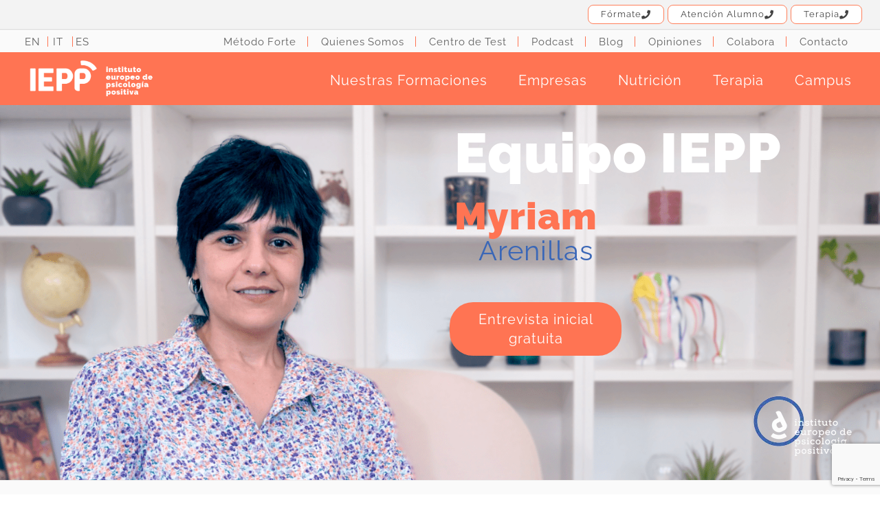

--- FILE ---
content_type: text/html; charset=UTF-8
request_url: https://www.iepp.es/myriam-arenillas/
body_size: 43221
content:
<!DOCTYPE html>
<html lang="es">

<head><meta charset="utf-8"><script>if(navigator.userAgent.match(/MSIE|Internet Explorer/i)||navigator.userAgent.match(/Trident\/7\..*?rv:11/i)){var href=document.location.href;if(!href.match(/[?&]nowprocket/)){if(href.indexOf("?")==-1){if(href.indexOf("#")==-1){document.location.href=href+"?nowprocket=1"}else{document.location.href=href.replace("#","?nowprocket=1#")}}else{if(href.indexOf("#")==-1){document.location.href=href+"&nowprocket=1"}else{document.location.href=href.replace("#","&nowprocket=1#")}}}}</script><script>(()=>{class RocketLazyLoadScripts{constructor(){this.v="2.0.4",this.userEvents=["keydown","keyup","mousedown","mouseup","mousemove","mouseover","mouseout","touchmove","touchstart","touchend","touchcancel","wheel","click","dblclick","input"],this.attributeEvents=["onblur","onclick","oncontextmenu","ondblclick","onfocus","onmousedown","onmouseenter","onmouseleave","onmousemove","onmouseout","onmouseover","onmouseup","onmousewheel","onscroll","onsubmit"]}async t(){this.i(),this.o(),/iP(ad|hone)/.test(navigator.userAgent)&&this.h(),this.u(),this.l(this),this.m(),this.k(this),this.p(this),this._(),await Promise.all([this.R(),this.L()]),this.lastBreath=Date.now(),this.S(this),this.P(),this.D(),this.O(),this.M(),await this.C(this.delayedScripts.normal),await this.C(this.delayedScripts.defer),await this.C(this.delayedScripts.async),await this.T(),await this.F(),await this.j(),await this.A(),window.dispatchEvent(new Event("rocket-allScriptsLoaded")),this.everythingLoaded=!0,this.lastTouchEnd&&await new Promise(t=>setTimeout(t,500-Date.now()+this.lastTouchEnd)),this.I(),this.H(),this.U(),this.W()}i(){this.CSPIssue=sessionStorage.getItem("rocketCSPIssue"),document.addEventListener("securitypolicyviolation",t=>{this.CSPIssue||"script-src-elem"!==t.violatedDirective||"data"!==t.blockedURI||(this.CSPIssue=!0,sessionStorage.setItem("rocketCSPIssue",!0))},{isRocket:!0})}o(){window.addEventListener("pageshow",t=>{this.persisted=t.persisted,this.realWindowLoadedFired=!0},{isRocket:!0}),window.addEventListener("pagehide",()=>{this.onFirstUserAction=null},{isRocket:!0})}h(){let t;function e(e){t=e}window.addEventListener("touchstart",e,{isRocket:!0}),window.addEventListener("touchend",function i(o){o.changedTouches[0]&&t.changedTouches[0]&&Math.abs(o.changedTouches[0].pageX-t.changedTouches[0].pageX)<10&&Math.abs(o.changedTouches[0].pageY-t.changedTouches[0].pageY)<10&&o.timeStamp-t.timeStamp<200&&(window.removeEventListener("touchstart",e,{isRocket:!0}),window.removeEventListener("touchend",i,{isRocket:!0}),"INPUT"===o.target.tagName&&"text"===o.target.type||(o.target.dispatchEvent(new TouchEvent("touchend",{target:o.target,bubbles:!0})),o.target.dispatchEvent(new MouseEvent("mouseover",{target:o.target,bubbles:!0})),o.target.dispatchEvent(new PointerEvent("click",{target:o.target,bubbles:!0,cancelable:!0,detail:1,clientX:o.changedTouches[0].clientX,clientY:o.changedTouches[0].clientY})),event.preventDefault()))},{isRocket:!0})}q(t){this.userActionTriggered||("mousemove"!==t.type||this.firstMousemoveIgnored?"keyup"===t.type||"mouseover"===t.type||"mouseout"===t.type||(this.userActionTriggered=!0,this.onFirstUserAction&&this.onFirstUserAction()):this.firstMousemoveIgnored=!0),"click"===t.type&&t.preventDefault(),t.stopPropagation(),t.stopImmediatePropagation(),"touchstart"===this.lastEvent&&"touchend"===t.type&&(this.lastTouchEnd=Date.now()),"click"===t.type&&(this.lastTouchEnd=0),this.lastEvent=t.type,t.composedPath&&t.composedPath()[0].getRootNode()instanceof ShadowRoot&&(t.rocketTarget=t.composedPath()[0]),this.savedUserEvents.push(t)}u(){this.savedUserEvents=[],this.userEventHandler=this.q.bind(this),this.userEvents.forEach(t=>window.addEventListener(t,this.userEventHandler,{passive:!1,isRocket:!0})),document.addEventListener("visibilitychange",this.userEventHandler,{isRocket:!0})}U(){this.userEvents.forEach(t=>window.removeEventListener(t,this.userEventHandler,{passive:!1,isRocket:!0})),document.removeEventListener("visibilitychange",this.userEventHandler,{isRocket:!0}),this.savedUserEvents.forEach(t=>{(t.rocketTarget||t.target).dispatchEvent(new window[t.constructor.name](t.type,t))})}m(){const t="return false",e=Array.from(this.attributeEvents,t=>"data-rocket-"+t),i="["+this.attributeEvents.join("],[")+"]",o="[data-rocket-"+this.attributeEvents.join("],[data-rocket-")+"]",s=(e,i,o)=>{o&&o!==t&&(e.setAttribute("data-rocket-"+i,o),e["rocket"+i]=new Function("event",o),e.setAttribute(i,t))};new MutationObserver(t=>{for(const n of t)"attributes"===n.type&&(n.attributeName.startsWith("data-rocket-")||this.everythingLoaded?n.attributeName.startsWith("data-rocket-")&&this.everythingLoaded&&this.N(n.target,n.attributeName.substring(12)):s(n.target,n.attributeName,n.target.getAttribute(n.attributeName))),"childList"===n.type&&n.addedNodes.forEach(t=>{if(t.nodeType===Node.ELEMENT_NODE)if(this.everythingLoaded)for(const i of[t,...t.querySelectorAll(o)])for(const t of i.getAttributeNames())e.includes(t)&&this.N(i,t.substring(12));else for(const e of[t,...t.querySelectorAll(i)])for(const t of e.getAttributeNames())this.attributeEvents.includes(t)&&s(e,t,e.getAttribute(t))})}).observe(document,{subtree:!0,childList:!0,attributeFilter:[...this.attributeEvents,...e]})}I(){this.attributeEvents.forEach(t=>{document.querySelectorAll("[data-rocket-"+t+"]").forEach(e=>{this.N(e,t)})})}N(t,e){const i=t.getAttribute("data-rocket-"+e);i&&(t.setAttribute(e,i),t.removeAttribute("data-rocket-"+e))}k(t){Object.defineProperty(HTMLElement.prototype,"onclick",{get(){return this.rocketonclick||null},set(e){this.rocketonclick=e,this.setAttribute(t.everythingLoaded?"onclick":"data-rocket-onclick","this.rocketonclick(event)")}})}S(t){function e(e,i){let o=e[i];e[i]=null,Object.defineProperty(e,i,{get:()=>o,set(s){t.everythingLoaded?o=s:e["rocket"+i]=o=s}})}e(document,"onreadystatechange"),e(window,"onload"),e(window,"onpageshow");try{Object.defineProperty(document,"readyState",{get:()=>t.rocketReadyState,set(e){t.rocketReadyState=e},configurable:!0}),document.readyState="loading"}catch(t){console.log("WPRocket DJE readyState conflict, bypassing")}}l(t){this.originalAddEventListener=EventTarget.prototype.addEventListener,this.originalRemoveEventListener=EventTarget.prototype.removeEventListener,this.savedEventListeners=[],EventTarget.prototype.addEventListener=function(e,i,o){o&&o.isRocket||!t.B(e,this)&&!t.userEvents.includes(e)||t.B(e,this)&&!t.userActionTriggered||e.startsWith("rocket-")||t.everythingLoaded?t.originalAddEventListener.call(this,e,i,o):(t.savedEventListeners.push({target:this,remove:!1,type:e,func:i,options:o}),"mouseenter"!==e&&"mouseleave"!==e||t.originalAddEventListener.call(this,e,t.savedUserEvents.push,o))},EventTarget.prototype.removeEventListener=function(e,i,o){o&&o.isRocket||!t.B(e,this)&&!t.userEvents.includes(e)||t.B(e,this)&&!t.userActionTriggered||e.startsWith("rocket-")||t.everythingLoaded?t.originalRemoveEventListener.call(this,e,i,o):t.savedEventListeners.push({target:this,remove:!0,type:e,func:i,options:o})}}J(t,e){this.savedEventListeners=this.savedEventListeners.filter(i=>{let o=i.type,s=i.target||window;return e!==o||t!==s||(this.B(o,s)&&(i.type="rocket-"+o),this.$(i),!1)})}H(){EventTarget.prototype.addEventListener=this.originalAddEventListener,EventTarget.prototype.removeEventListener=this.originalRemoveEventListener,this.savedEventListeners.forEach(t=>this.$(t))}$(t){t.remove?this.originalRemoveEventListener.call(t.target,t.type,t.func,t.options):this.originalAddEventListener.call(t.target,t.type,t.func,t.options)}p(t){let e;function i(e){return t.everythingLoaded?e:e.split(" ").map(t=>"load"===t||t.startsWith("load.")?"rocket-jquery-load":t).join(" ")}function o(o){function s(e){const s=o.fn[e];o.fn[e]=o.fn.init.prototype[e]=function(){return this[0]===window&&t.userActionTriggered&&("string"==typeof arguments[0]||arguments[0]instanceof String?arguments[0]=i(arguments[0]):"object"==typeof arguments[0]&&Object.keys(arguments[0]).forEach(t=>{const e=arguments[0][t];delete arguments[0][t],arguments[0][i(t)]=e})),s.apply(this,arguments),this}}if(o&&o.fn&&!t.allJQueries.includes(o)){const e={DOMContentLoaded:[],"rocket-DOMContentLoaded":[]};for(const t in e)document.addEventListener(t,()=>{e[t].forEach(t=>t())},{isRocket:!0});o.fn.ready=o.fn.init.prototype.ready=function(i){function s(){parseInt(o.fn.jquery)>2?setTimeout(()=>i.bind(document)(o)):i.bind(document)(o)}return"function"==typeof i&&(t.realDomReadyFired?!t.userActionTriggered||t.fauxDomReadyFired?s():e["rocket-DOMContentLoaded"].push(s):e.DOMContentLoaded.push(s)),o([])},s("on"),s("one"),s("off"),t.allJQueries.push(o)}e=o}t.allJQueries=[],o(window.jQuery),Object.defineProperty(window,"jQuery",{get:()=>e,set(t){o(t)}})}P(){const t=new Map;document.write=document.writeln=function(e){const i=document.currentScript,o=document.createRange(),s=i.parentElement;let n=t.get(i);void 0===n&&(n=i.nextSibling,t.set(i,n));const c=document.createDocumentFragment();o.setStart(c,0),c.appendChild(o.createContextualFragment(e)),s.insertBefore(c,n)}}async R(){return new Promise(t=>{this.userActionTriggered?t():this.onFirstUserAction=t})}async L(){return new Promise(t=>{document.addEventListener("DOMContentLoaded",()=>{this.realDomReadyFired=!0,t()},{isRocket:!0})})}async j(){return this.realWindowLoadedFired?Promise.resolve():new Promise(t=>{window.addEventListener("load",t,{isRocket:!0})})}M(){this.pendingScripts=[];this.scriptsMutationObserver=new MutationObserver(t=>{for(const e of t)e.addedNodes.forEach(t=>{"SCRIPT"!==t.tagName||t.noModule||t.isWPRocket||this.pendingScripts.push({script:t,promise:new Promise(e=>{const i=()=>{const i=this.pendingScripts.findIndex(e=>e.script===t);i>=0&&this.pendingScripts.splice(i,1),e()};t.addEventListener("load",i,{isRocket:!0}),t.addEventListener("error",i,{isRocket:!0}),setTimeout(i,1e3)})})})}),this.scriptsMutationObserver.observe(document,{childList:!0,subtree:!0})}async F(){await this.X(),this.pendingScripts.length?(await this.pendingScripts[0].promise,await this.F()):this.scriptsMutationObserver.disconnect()}D(){this.delayedScripts={normal:[],async:[],defer:[]},document.querySelectorAll("script[type$=rocketlazyloadscript]").forEach(t=>{t.hasAttribute("data-rocket-src")?t.hasAttribute("async")&&!1!==t.async?this.delayedScripts.async.push(t):t.hasAttribute("defer")&&!1!==t.defer||"module"===t.getAttribute("data-rocket-type")?this.delayedScripts.defer.push(t):this.delayedScripts.normal.push(t):this.delayedScripts.normal.push(t)})}async _(){await this.L();let t=[];document.querySelectorAll("script[type$=rocketlazyloadscript][data-rocket-src]").forEach(e=>{let i=e.getAttribute("data-rocket-src");if(i&&!i.startsWith("data:")){i.startsWith("//")&&(i=location.protocol+i);try{const o=new URL(i).origin;o!==location.origin&&t.push({src:o,crossOrigin:e.crossOrigin||"module"===e.getAttribute("data-rocket-type")})}catch(t){}}}),t=[...new Map(t.map(t=>[JSON.stringify(t),t])).values()],this.Y(t,"preconnect")}async G(t){if(await this.K(),!0!==t.noModule||!("noModule"in HTMLScriptElement.prototype))return new Promise(e=>{let i;function o(){(i||t).setAttribute("data-rocket-status","executed"),e()}try{if(navigator.userAgent.includes("Firefox/")||""===navigator.vendor||this.CSPIssue)i=document.createElement("script"),[...t.attributes].forEach(t=>{let e=t.nodeName;"type"!==e&&("data-rocket-type"===e&&(e="type"),"data-rocket-src"===e&&(e="src"),i.setAttribute(e,t.nodeValue))}),t.text&&(i.text=t.text),t.nonce&&(i.nonce=t.nonce),i.hasAttribute("src")?(i.addEventListener("load",o,{isRocket:!0}),i.addEventListener("error",()=>{i.setAttribute("data-rocket-status","failed-network"),e()},{isRocket:!0}),setTimeout(()=>{i.isConnected||e()},1)):(i.text=t.text,o()),i.isWPRocket=!0,t.parentNode.replaceChild(i,t);else{const i=t.getAttribute("data-rocket-type"),s=t.getAttribute("data-rocket-src");i?(t.type=i,t.removeAttribute("data-rocket-type")):t.removeAttribute("type"),t.addEventListener("load",o,{isRocket:!0}),t.addEventListener("error",i=>{this.CSPIssue&&i.target.src.startsWith("data:")?(console.log("WPRocket: CSP fallback activated"),t.removeAttribute("src"),this.G(t).then(e)):(t.setAttribute("data-rocket-status","failed-network"),e())},{isRocket:!0}),s?(t.fetchPriority="high",t.removeAttribute("data-rocket-src"),t.src=s):t.src="data:text/javascript;base64,"+window.btoa(unescape(encodeURIComponent(t.text)))}}catch(i){t.setAttribute("data-rocket-status","failed-transform"),e()}});t.setAttribute("data-rocket-status","skipped")}async C(t){const e=t.shift();return e?(e.isConnected&&await this.G(e),this.C(t)):Promise.resolve()}O(){this.Y([...this.delayedScripts.normal,...this.delayedScripts.defer,...this.delayedScripts.async],"preload")}Y(t,e){this.trash=this.trash||[];let i=!0;var o=document.createDocumentFragment();t.forEach(t=>{const s=t.getAttribute&&t.getAttribute("data-rocket-src")||t.src;if(s&&!s.startsWith("data:")){const n=document.createElement("link");n.href=s,n.rel=e,"preconnect"!==e&&(n.as="script",n.fetchPriority=i?"high":"low"),t.getAttribute&&"module"===t.getAttribute("data-rocket-type")&&(n.crossOrigin=!0),t.crossOrigin&&(n.crossOrigin=t.crossOrigin),t.integrity&&(n.integrity=t.integrity),t.nonce&&(n.nonce=t.nonce),o.appendChild(n),this.trash.push(n),i=!1}}),document.head.appendChild(o)}W(){this.trash.forEach(t=>t.remove())}async T(){try{document.readyState="interactive"}catch(t){}this.fauxDomReadyFired=!0;try{await this.K(),this.J(document,"readystatechange"),document.dispatchEvent(new Event("rocket-readystatechange")),await this.K(),document.rocketonreadystatechange&&document.rocketonreadystatechange(),await this.K(),this.J(document,"DOMContentLoaded"),document.dispatchEvent(new Event("rocket-DOMContentLoaded")),await this.K(),this.J(window,"DOMContentLoaded"),window.dispatchEvent(new Event("rocket-DOMContentLoaded"))}catch(t){console.error(t)}}async A(){try{document.readyState="complete"}catch(t){}try{await this.K(),this.J(document,"readystatechange"),document.dispatchEvent(new Event("rocket-readystatechange")),await this.K(),document.rocketonreadystatechange&&document.rocketonreadystatechange(),await this.K(),this.J(window,"load"),window.dispatchEvent(new Event("rocket-load")),await this.K(),window.rocketonload&&window.rocketonload(),await this.K(),this.allJQueries.forEach(t=>t(window).trigger("rocket-jquery-load")),await this.K(),this.J(window,"pageshow");const t=new Event("rocket-pageshow");t.persisted=this.persisted,window.dispatchEvent(t),await this.K(),window.rocketonpageshow&&window.rocketonpageshow({persisted:this.persisted})}catch(t){console.error(t)}}async K(){Date.now()-this.lastBreath>45&&(await this.X(),this.lastBreath=Date.now())}async X(){return document.hidden?new Promise(t=>setTimeout(t)):new Promise(t=>requestAnimationFrame(t))}B(t,e){return e===document&&"readystatechange"===t||(e===document&&"DOMContentLoaded"===t||(e===window&&"DOMContentLoaded"===t||(e===window&&"load"===t||e===window&&"pageshow"===t)))}static run(){(new RocketLazyLoadScripts).t()}}RocketLazyLoadScripts.run()})();</script>

	<!-- Basic Page Needs -->
	
	<!-- Mobile Specific Metas -->
	<meta name="viewport" content="width=device-width, minimum-scale=1.0, maximum-scale=1.0, user-scalable=no">

	<link data-minify="1" rel="stylesheet" href="https://www.iepp.es/wp-content/cache/background-css/1/www.iepp.es/wp-content/cache/min/1/wp-content/themes/busolightning/style.css?ver=1769088286&wpr_t=1769269887">
	<link data-minify="1" rel="stylesheet" href="https://www.iepp.es/wp-content/cache/min/1/wp-content/themes/busolightning/bootstrap.css?ver=1769088286">
	<link data-minify="1" rel="stylesheet" href="https://www.iepp.es/wp-content/cache/background-css/1/www.iepp.es/wp-content/cache/min/1/wp-content/themes/busolightning/quique.css?ver=1769088286&wpr_t=1769269887" media="print" onload="this.media='all'">
	<link data-minify="1" rel="stylesheet" href="https://www.iepp.es/wp-content/cache/min/1/ajax/libs/font-awesome/5.15.3/css/all.min.css?ver=1769088286">
	<link rel="preload" as="image" href="https://www.iepp.es/wp-content/themes/busolightning/images/logo/iepp-logotipo-grande.webp" type="image/webp" />


		<style>
		@font-face {

			font-family: Nexa;

			src: url(/wp-content/themes/busolightning/fonts/Nexa.woff2) format("woff2");

			font-display: swap;

		}

		@font-face {

			font-family: NexaBold;

			src: url(/wp-content/themes/busolightning/fonts/NexaBold.woff2) format("woff2");

			font-display: swap;

		}

		@font-face {

			font-family: AmsterdamOne;

			src: url(/wp-content/themes/busolightning/fonts/AmsterdamOne.woff2) format("woff2");

			font-display: swap;

		}

		* {

			-webkit-box-sizing: border-box;

			-moz-box-sizing: border-box;

			box-sizing: border-box;

		}

		.sugg-newsletter-small-caja-wa-mob-top {

			top: auto;

			bottom: 7px;

			left: 10px;

			/* width: 50px; */

		}

		.mobile-menu {

			position: fixed;

			height: calc(100vh - calc(100vh - 100%) - 62px);

			top: 62px;

			background-color: #e3e3e3;

			right: -100%;

			z-index: 999;

			padding: 12px 12px 0 12px;

			width: calc(100vw - calc(100vw - 100%) - 78px);

			transition: right 0.35s ease-in-out;

			box-sizing: border-box;

			-ms-overflow-style: none;

			scrollbar-width: none;

			overflow-y: scroll;

			overscroll-behavior: none;

		}

		.mobile-menu::-webkit-scrollbar {

			display: none;

		}

		.mobile-menu__main-list {

			font-weight: bold;

			font-size: 17px;

		}

		.mobile-menu__main-list li {

			font-weight: bold;

			padding: 12px 0;

			border-bottom: 1px solid #ccc;

			padding-left: 5px;

			letter-spacing: 1.5px;

			color: #999;

		}

		ul.mobile-menu__main-list a:last-child li {

			border-bottom: 0;

		}

		ul.mobile-menu__second-list li {

			font-weight: bold;
			padding: 10px 0;
			border-bottom: 1px solid #ccc;
			padding-left: 20px;
			letter-spacing: 1.5px;
			color: #999;
			font-size: 15px;

		}

		ul.mobile-menu__second-list a:last-child li {

			border-bottom: 0;

		}

		ul.mobile-menu__main-list a:hover li,
		ul.mobile-menu__second-list a:hover li {

			color: #3a67b7 !important;

		}

		.toggle-container {

			transition: height 0.5s ease-out, opacity 0.5s ease-out;

			overflow: hidden;

		}

		.toggle-container:not(.open) {

			display: none;

		}

		.mobile-header {

			position: fixed;

			width: 100%;

			z-index: 999;

		}

		.mobile-header__buttons {

			font-size: 32px;

			padding-right: 10px;

			display: flex;

		}

		.mobile-header__buttons a {

			color: #fff;

			display: block;

			padding: 0 15px;

			line-height: 62px;

		}

		.mobile-header__buttons a:hover {

			color: #3a67b7 !important;

			cursor: pointer !important;

		}

		.language-menu__lang-option {

			font-size: 25px;

			color: #ddd;

			margin-bottom: 35px;

			border: 2px solid transparent;

			border-radius: 10px;

			padding: 15px;

			display: flex;

			justify-content: space-around;

			min-width: 300px;

			align-items: center;

		}

		.language-menu__lang-option:hover {

			border-color: #3a67b7;

		}

		.desktop-header-1 {

			padding: 10px 0;

			display: flex;

			justify-content: space-between;

		}

		.desktop-header-1 a {

			font-size: 15px;

			color: #606060;

			margin-right: 15px;

			padding-right: 15px;

			border-right: 1px solid #ff7453;

		}

		.desktop-header-1__language a:last-child {

			border-right: 0;

			padding-right: 0;

			margin-right: 0;

		}

		.desktop-header-1__menu a {

			margin-right: 18px;

			padding-right: 18px;

		}

		.desktop-header-1__menu a:last-child {

			border-right: 0;

			padding-right: 0;

			margin-right: 0;

		}

		.desktop-header-2 {

			display: flex;

			justify-content: space-between;

			align-items: center;

		}

		.desktop-header-2__menu {

			display: flex;

			justify-content: space-between;

		}

		.desktop-header-2__menu>div>a {

			font-size: 20px;

			color: #fff;

			margin-right: 44px;

			font-weight: 400;

			margin-bottom: 20px;

		}

		.desktop-header-2__menu>div:last-child>a {

			margin-right: 0;

		}

		@media (max-width: 1215px) {

			.desktop-header-2__menu>div>a {

				font-size: 18px;

				margin-right: 24px;

			}

		}

		.dropdown-menu-desktop {

			display: none;

		}

		.dropdown-btn:hover .dropdown-menu-desktop {

			display: block;

		}

		.new-bg-blue {

			background: red;

		}

		.info-docente {

			top: 88px;

		}

		@media (max-width: 1345px) {

			.info-docente {

				top: 20px;

			}

		}

		@media (max-width:767px) {
			.visible-xs-block {
				display: block !important
			}
		}

		@media (max-width:767px) {
			.visible-xs-inline {
				display: inline !important
			}
		}

		@media (max-width:767px) {
			.visible-xs-inline-block {
				display: inline-block !important
			}
		}

		@media (min-width:768px) and (max-width:991px) {
			.visible-sm {
				display: block !important
			}

			table.visible-sm {
				display: table !important
			}

			tr.visible-sm {
				display: table-row !important
			}

			td.visible-sm,
			th.visible-sm {
				display: table-cell !important
			}
		}

		@media (min-width:768px) and (max-width:991px) {
			.visible-sm-block {
				display: block !important
			}
		}

		@media (min-width:768px) and (max-width:991px) {
			.visible-sm-inline {
				display: inline !important
			}
		}

		@media (min-width:768px) and (max-width:991px) {
			.visible-sm-inline-block {
				display: inline-block !important
			}
		}

		@media (min-width:992px) and (max-width:1199px) {
			.visible-md {
				display: block !important
			}

			table.visible-md {
				display: table !important
			}

			tr.visible-md {
				display: table-row !important
			}

			td.visible-md,
			th.visible-md {
				display: table-cell !important
			}
		}

		@media (min-width:992px) and (max-width:1199px) {
			.visible-md-block {
				display: block !important
			}
		}

		@media (min-width:992px) and (max-width:1199px) {
			.visible-md-inline {
				display: inline !important
			}
		}

		@media (min-width:992px) and (max-width:1199px) {
			.visible-md-inline-block {
				display: inline-block !important
			}
		}

		@media (min-width:1200px) {
			.visible-lg {
				display: block !important
			}

			table.visible-lg {
				display: table !important
			}

			tr.visible-lg {
				display: table-row !important
			}

			td.visible-lg,
			th.visible-lg {
				display: table-cell !important
			}
		}

		@media (min-width:1200px) {
			.visible-lg-block {
				display: block !important
			}
		}

		@media (min-width:1200px) {
			.visible-lg-inline {
				display: inline !important
			}
		}

		@media (min-width:1200px) {
			.visible-lg-inline-block {
				display: inline-block !important
			}
		}

		@media (max-width:767px) {
			.hidden-xs {
				display: none !important
			}
		}

		@media (min-width:768px) and (max-width:991px) {
			.hidden-sm {
				display: none !important
			}
		}

		@media (min-width:992px) and (max-width:1199px) {
			.hidden-md {
				display: none !important
			}
		}

		@media (min-width:1200px) {
			.hidden-lg {
				display: none !important
			}
		}

		.visible-print {
			display: none !important
		}

		@media print {
			.visible-print {
				display: block !important
			}

			table.visible-print {
				display: table !important
			}

			tr.visible-print {
				display: table-row !important
			}

			td.visible-print,
			th.visible-print {
				display: table-cell !important
			}
		}

		.visible-print-block {
			display: none !important
		}

		@media print {
			.visible-print-block {
				display: block !important
			}
		}

		.visible-print-inline {
			display: none !important
		}

		@media print {
			.visible-print-inline {
				display: inline !important
			}
		}

		.visible-print-inline-block {
			display: none !important
		}

		@media print {
			.visible-print-inline-block {
				display: inline-block !important
			}
		}

		@media print {
			.hidden-print {
				display: none !important
			}
		}

		.container {
			padding-right: 15px;
			padding-left: 15px;
			margin-right: auto;
			margin-left: auto
		}

		@media (min-width:768px) {
			.container {
				width: 750px
			}
		}

		@media (min-width:992px) {
			.container {
				width: 970px
			}
		}

		@media (min-width:1200px) {
			.container {
				width: 1170px
			}
		}

		.col-lg-1,
		.col-lg-10,
		.col-lg-11,
		.col-lg-12,
		.col-lg-2,
		.col-lg-3,
		.col-lg-4,
		.col-lg-5,
		.col-lg-6,
		.col-lg-7,
		.col-lg-8,
		.col-lg-9,
		.col-md-1,
		.col-md-10,
		.col-md-11,
		.col-md-12,
		.col-md-2,
		.col-md-3,
		.col-md-4,
		.col-md-5,
		.col-md-6,
		.col-md-7,
		.col-md-8,
		.col-md-9,
		.col-sm-1,
		.col-sm-10,
		.col-sm-11,
		.col-sm-12,
		.col-sm-2,
		.col-sm-3,
		.col-sm-4,
		.col-sm-5,
		.col-sm-6,
		.col-sm-7,
		.col-sm-8,
		.col-sm-9,
		.col-xs-1,
		.col-xs-10,
		.col-xs-11,
		.col-xs-12,
		.col-xs-2,
		.col-xs-3,
		.col-xs-4,
		.col-xs-5,
		.col-xs-6,
		.col-xs-7,
		.col-xs-8,
		.col-xs-9 {
			position: relative;
			min-height: 1px;
			padding-right: 15px;
			padding-left: 15px
		}

		@media (min-width:992px) {

			.col-md-1,
			.col-md-10,
			.col-md-11,
			.col-md-12,
			.col-md-2,
			.col-md-3,
			.col-md-4,
			.col-md-5,
			.col-md-6,
			.col-md-7,
			.col-md-8,
			.col-md-9 {
				float: left
			}

			.col-md-6 {
				width: 50%
			}
		}

		.rating {
			display: inline-block;
			unicode-bidi: bidi-override;
			right: 25px;
			top: 20px;
			font-size: 20px
		}

		.rating>span {
			display: inline-block;
			position: relative;
			width: 1.05em;
			color: gold;
			font-size: 19px;
		}

		.rating>span::before,
		.rating>span~span::before {
			color: gold !important
		}

		.rating>span::before {
			content: "\2605";
			position: absolute;
			padding-left: 10px
		}

		.h1,
		.h2,
		.h3,
		.h4,
		.h5,
		.h6,
		h1,
		h2,
		h3,
		h4,
		h5,
		h6 {
			font-family: inherit;
			font-weight: 500;
			line-height: 1.1;
			color: inherit
		}

		.h1,
		.h2,
		.h3,
		h1,
		h2,
		h3 {
			margin-top: 20px;
			margin-bottom: 10px
		}

		.sugg-newsletter-small-caja-wa-mob-top {

			margin: 10px;

			padding: 4px;

			border: 0;

			position: fixed;

			/* top: 7px; */

			text-align: cent;

			width: 230px;

			height: 50px;

			color: white !important;

			background-color: rgba(77, 194, 71, 0.9);

			font-size: 12px;

			text-align: center;

			margin-bottom: 15px;

			border-radius: 4px;

			display: flex;

			align-items: center;

			justify-content: center;

			right: 0;

			z-index: 998;

			text-align: right;

		}

		.box-adaptado {

			padding: 125px 40px;

			border-radius: 25px
		}

		.box-img-posts h4 {

			color: #fff;

			position: absolute;

			bottom: 10px;

			left: 20px;

			font-size: 25px;

			text-align: left
		}

		.img-posts h4 {

			-webkit-transition: all .35s ease-in-out !important;

			transition: all .35s ease-in-out !important
		}

		.img-posts p {

			opacity: 0;

			-webkit-transition: all .2s ease !important;

			transition: all .2s ease-in-out !important;

			font-size: 25px;

			position: absolute
		}

		.img-posts:hover h4 {

			opacity: 0 !important
		}

		.margin-left-15-desktop {

			margin-left: 15px !important;

		}

		.bg-terapia-positiva {

			background-image: var(--wpr-bg-b2c9be29-2c27-4708-9865-d6c059b6726e);

			background-position: top
		}

		.phone-menu-wrapper {
			position: relative;
			display: inline-block;
		}

		.phone-dropdown {
			display: none;
			position: absolute;

			background-color: #ff8058;
			box-shadow: 0px 4px 6px rgba(0, 0, 0, 0.2);
			z-index: 1000;
			border-radius: 5px;
			overflow: hidden;
			margin-top: 10px;
			margin-left: 10px;
			width: 200px;
			right: -40px;

		}

		.phone-dropdown a {
			display: block;
			color: white;
			padding: 10px 15px;
			text-decoration: none;
			font-weight: bold;
			border-bottom: 1px solid rgba(255, 255, 255, 0.2);
			font-size: 16px;
			line-height: 20px;
		}

		.phone-dropdown a:last-child {
			border-bottom: none;
		}

		.phone-dropdown a:hover {
			background-color: #e56b47;
		}

		.barra-superior-telefonos {
			background-color: #f3f3f3;
			padding: 7px 0 7px 0;
			border-bottom: 2px solid #e6e6e6;
			/* display: flex; */
			justify-content: center;
			position: fixed;
			top: 0;
			left: 0;
			width: 100%;
			z-index: 9999;

		}

		@media (min-width: 991px) {

			body {
				padding-top: 45px;
				/* Ajusta si tu barra es más alta o más baja */
			}
		}

		.contenedor-botones {
			display: flex;
			gap: 15px;
			justify-content: flex-end;
			margin-right: -15px;
			text-align: end;
		}

		.boton-telefono {
			position: relative;
			display: inline-flex;
			align-items: center;
			gap: 8px;
			border: 1px solid #FF7F5A;
			padding: 4px 18px;
			border-radius: 8px;
			background-color: white;
			color: #444;
			text-decoration: none;
			font-weight: 500;
			transition: all 0.3s ease;
			font-size: 13px;
		}

		.boton-telefono:hover {
			background-color: #FF7F5A;
			color: white;
			border-color: #FF7F5A;
		}

		.boton-telefono i {
			font-size: 13px;
		}

		/* Teléfono al hacer hover */
		.boton-telefono::after {
			content: attr(data-phone);
			position: absolute;
			bottom: -38px;
			left: 50%;
			transform: translateX(-50%);
			background-color: #FF7F5A;
			color: white;
			padding: 5px 10px;
			border-radius: 5px;
			font-size: 13px;
			white-space: nowrap;
			opacity: 0;
			transition: opacity 0.3s ease;
			pointer-events: none;
		}

		.boton-telefono:hover::after {
			opacity: 1;
		}

		@media (min-width: 992px) {
			.container-header-normal {
				padding: 18px 0 11px 0 !important;
			}
		}


		.contendor-nombre-certificacion-iepp {
			top: 165px;

		}

		@media (max-width: 1349px) and (min-width: 1200px) {
			.contendor-nombre-certificacion-iepp {
				top: 165px;

			}
		}

		@media (max-width: 1199px) and (min-width: 992px) {
			.contendor-nombre-certificacion-iepp {
				top: 165px;
			}
		}

		@media (min-width: 1200px) {

			.contendor-nombre-certificacion-iepp h1 .color-blue,
			.contendor-nombre-certificacion-iepp span .color-blue {
				font-size: 55px;
			}
		}

		@media (min-width: 1200px) {

			.contendor-nombre-certificacion-iepp h1 .color-orange,
			.contendor-nombre-certificacion-iepp span .color-orange {
				font-size: 70px;
			}
		}

		@media (min-width: 992px) {
			.texto-semi-title {
				font-size: 23px;
			}
		}
	</style>



	<link rel="stylesheet" href="https://www.iepp.es/wp-content/cache/fonts/1/google-fonts/css/6/0/b/99e6806b681836f7da4a7aab9ab17.css" data-wpr-hosted-gf-parameters="family=Raleway:200,400,700,900&display=swap"/>

	<link rel="preload" as="font" href="/wp-content/themes/busolightning/fonts/Nexa.woff2" type="font/woff2" crossorigin="anonymous">
	<link rel="preload" as="font" href="/wp-content/themes/busolightning/fonts/NexaBold.woff2" type="font/woff2" crossorigin="anonymous">
	<link rel="preload" as="font" href="/wp-content/themes/busolightning/fonts/AmsterdamOne.woff2" type="font/woff2" crossorigin="anonymous">
	<link rel="icon" href="https://www.iepp.es/wp-content/themes/busolightning/images/icono-iepp.png.webp" sizes="32x32" type="image/png">
	<style>
		.async-hide {
			opacity: 0 !important
		}
	</style>
	<!-- Google Tag Manager
<script>(function(w,d,s,l,i){w[l]=w[l]||[];w[l].push({'gtm.start':
new Date().getTime(),event:'gtm.js'});var f=d.getElementsByTagName(s)[0],
j=d.createElement(s),dl=l!='dataLayer'?'&l='+l:'';j.async=true;j.src=
'https://www.googletagmanager.com/gtm.js?id='+i+dl;f.parentNode.insertBefore(j,f);
})(window,document,'script','dataLayer','GTM-W486QWGR');</script>
 End Google Tag Manager -->
	<!-- Google Tag Manager -->
	<script>
		(function(w, d, s, l, i) {
			w[l] = w[l] || [];
			w[l].push({
				'gtm.start': new Date().getTime(),
				event: 'gtm.js'
			});
			var f = d.getElementsByTagName(s)[0],
				j = d.createElement(s),
				dl = l != 'dataLayer' ? '&l=' + l : '';
			j.async = true;
			j.src =
				'https://www.googletagmanager.com/gtm.js?id=' + i + dl;
			f.parentNode.insertBefore(j, f);
		})(window, document, 'script', 'dataLayer', 'GTM-N4GCLFB');
	</script>
	<!-- End Google Tag Manager -->


	
										




	<script src="https://ajax.googleapis.com/ajax/libs/jquery/3.5.1/jquery.min.js"></script>





	<!-- Global site tag (gtag.js) - Google Ads: 10950304470 -->
	<script src="https://www.googletagmanager.com/gtag/js?id=AW-10950304470" data-rocket-defer defer></script>
	<script>
		window.dataLayer = window.dataLayer || [];

		function gtag() {
			dataLayer.push(arguments);
		}
		gtag('js', new Date());

		gtag('config', 'AW-10950304470');
	</script>

	<!-- Meta Pixel Code -->
	<script type="rocketlazyloadscript">
		! function(f, b, e, v, n, t, s) {
			if (f.fbq) return;
			n = f.fbq = function() {
				n.callMethod ?
					n.callMethod.apply(n, arguments) : n.queue.push(arguments)
			};
			if (!f._fbq) f._fbq = n;
			n.push = n;
			n.loaded = !0;
			n.version = '2.0';
			n.queue = [];
			t = b.createElement(e);
			t.async = !0;
			t.src = v;
			s = b.getElementsByTagName(e)[0];
			s.parentNode.insertBefore(t, s)
		}(window, document, 'script',
			'https://connect.facebook.net/en_US/fbevents.js');
		fbq('init', '631325257918572');
		fbq('track', 'PageView');
	</script>
	<noscript><img height="1" width="1" style="display:none"
			src="https://www.facebook.com/tr?id=631325257918572&ev=PageView&noscript=1" /></noscript>
	<!-- End Meta Pixel Code -->
	<!-- TikTok Pixel Code Start -->
	<script type="rocketlazyloadscript">
		! function(w, d, t) {
			w.TiktokAnalyticsObject = t;
			var ttq = w[t] = w[t] || [];
			ttq.methods = ["page", "track", "identify", "instances", "debug", "on", "off", "once", "ready", "alias", "group", "enableCookie", "disableCookie", "holdConsent", "revokeConsent", "grantConsent"], ttq.setAndDefer = function(t, e) {
				t[e] = function() {
					t.push([e].concat(Array.prototype.slice.call(arguments, 0)))
				}
			};
			for (var i = 0; i < ttq.methods.length; i++) ttq.setAndDefer(ttq, ttq.methods[i]);
			ttq.instance = function(t) {
				for (
					var e = ttq._i[t] || [], n = 0; n < ttq.methods.length; n++) ttq.setAndDefer(e, ttq.methods[n]);
				return e
			}, ttq.load = function(e, n) {
				var r = "https://analytics.tiktok.com/i18n/pixel/events.js",
					o = n && n.partner;
				ttq._i = ttq._i || {}, ttq._i[e] = [], ttq._i[e]._u = r, ttq._t = ttq._t || {}, ttq._t[e] = +new Date, ttq._o = ttq._o || {}, ttq._o[e] = n || {};
				n = document.createElement("script");
				n.type = "text/javascript", n.async = !0, n.src = r + "?sdkid=" + e + "&lib=" + t;
				e = document.getElementsByTagName("script")[0];
				e.parentNode.insertBefore(n, e)
			};
			ttq.load('CVR8HHJC77UEC208L1FG');
			ttq.page();
		}(window, document, 'ttq');
	</script>
	<!-- TikTok Pixel Code End -->


	

	<meta name='robots' content='index, follow, max-image-preview:large, max-snippet:-1, max-video-preview:-1' />
	<style>img:is([sizes="auto" i], [sizes^="auto," i]) { contain-intrinsic-size: 3000px 1500px }</style>
	
	<!-- This site is optimized with the Yoast SEO plugin v26.8 - https://yoast.com/product/yoast-seo-wordpress/ -->
	<title>Myriam Arenillas, Psicóloga en el IEPP - IEPP</title>
	<meta name="description" content="Myriam Arenillas, licenciada en psicología. Psicóloga con colectivos en riesgo de exclusión social, adolescentes y sus familias." />
	<link rel="canonical" href="https://www.iepp.es/psicologo/myriam-arenillas/" />
	<meta property="og:locale" content="es_ES" />
	<meta property="og:type" content="article" />
	<meta property="og:title" content="Myriam Arenillas, Psicóloga en el IEPP - IEPP" />
	<meta property="og:description" content="Myriam Arenillas, licenciada en psicología. Psicóloga con colectivos en riesgo de exclusión social, adolescentes y sus familias." />
	<meta property="og:url" content="https://www.iepp.es/psicologo/myriam-arenillas/" />
	<meta property="og:site_name" content="Instituto Europeo de Psicología Positiva" />
	<meta property="article:modified_time" content="2025-12-16T10:49:55+00:00" />
	<meta property="og:image" content="https://www.iepp.es/wp-content/uploads/MYRIAM-e1710937329945.png" />
	<meta property="og:image:width" content="1600" />
	<meta property="og:image:height" content="682" />
	<meta property="og:image:type" content="image/png" />
	<meta name="twitter:card" content="summary_large_image" />
	<meta name="twitter:label1" content="Tiempo de lectura" />
	<meta name="twitter:data1" content="1 minuto" />
	<!-- / Yoast SEO plugin. -->


<link rel='stylesheet' id='wp-block-library-css' href='https://www.iepp.es/wp-includes/css/dist/block-library/style.min.css?ver=6.8.3' type='text/css' media='all' />
<style id='classic-theme-styles-inline-css' type='text/css'>
/*! This file is auto-generated */
.wp-block-button__link{color:#fff;background-color:#32373c;border-radius:9999px;box-shadow:none;text-decoration:none;padding:calc(.667em + 2px) calc(1.333em + 2px);font-size:1.125em}.wp-block-file__button{background:#32373c;color:#fff;text-decoration:none}
</style>
<style id='global-styles-inline-css' type='text/css'>
:root{--wp--preset--aspect-ratio--square: 1;--wp--preset--aspect-ratio--4-3: 4/3;--wp--preset--aspect-ratio--3-4: 3/4;--wp--preset--aspect-ratio--3-2: 3/2;--wp--preset--aspect-ratio--2-3: 2/3;--wp--preset--aspect-ratio--16-9: 16/9;--wp--preset--aspect-ratio--9-16: 9/16;--wp--preset--color--black: #000000;--wp--preset--color--cyan-bluish-gray: #abb8c3;--wp--preset--color--white: #ffffff;--wp--preset--color--pale-pink: #f78da7;--wp--preset--color--vivid-red: #cf2e2e;--wp--preset--color--luminous-vivid-orange: #ff6900;--wp--preset--color--luminous-vivid-amber: #fcb900;--wp--preset--color--light-green-cyan: #7bdcb5;--wp--preset--color--vivid-green-cyan: #00d084;--wp--preset--color--pale-cyan-blue: #8ed1fc;--wp--preset--color--vivid-cyan-blue: #0693e3;--wp--preset--color--vivid-purple: #9b51e0;--wp--preset--gradient--vivid-cyan-blue-to-vivid-purple: linear-gradient(135deg,rgba(6,147,227,1) 0%,rgb(155,81,224) 100%);--wp--preset--gradient--light-green-cyan-to-vivid-green-cyan: linear-gradient(135deg,rgb(122,220,180) 0%,rgb(0,208,130) 100%);--wp--preset--gradient--luminous-vivid-amber-to-luminous-vivid-orange: linear-gradient(135deg,rgba(252,185,0,1) 0%,rgba(255,105,0,1) 100%);--wp--preset--gradient--luminous-vivid-orange-to-vivid-red: linear-gradient(135deg,rgba(255,105,0,1) 0%,rgb(207,46,46) 100%);--wp--preset--gradient--very-light-gray-to-cyan-bluish-gray: linear-gradient(135deg,rgb(238,238,238) 0%,rgb(169,184,195) 100%);--wp--preset--gradient--cool-to-warm-spectrum: linear-gradient(135deg,rgb(74,234,220) 0%,rgb(151,120,209) 20%,rgb(207,42,186) 40%,rgb(238,44,130) 60%,rgb(251,105,98) 80%,rgb(254,248,76) 100%);--wp--preset--gradient--blush-light-purple: linear-gradient(135deg,rgb(255,206,236) 0%,rgb(152,150,240) 100%);--wp--preset--gradient--blush-bordeaux: linear-gradient(135deg,rgb(254,205,165) 0%,rgb(254,45,45) 50%,rgb(107,0,62) 100%);--wp--preset--gradient--luminous-dusk: linear-gradient(135deg,rgb(255,203,112) 0%,rgb(199,81,192) 50%,rgb(65,88,208) 100%);--wp--preset--gradient--pale-ocean: linear-gradient(135deg,rgb(255,245,203) 0%,rgb(182,227,212) 50%,rgb(51,167,181) 100%);--wp--preset--gradient--electric-grass: linear-gradient(135deg,rgb(202,248,128) 0%,rgb(113,206,126) 100%);--wp--preset--gradient--midnight: linear-gradient(135deg,rgb(2,3,129) 0%,rgb(40,116,252) 100%);--wp--preset--font-size--small: 13px;--wp--preset--font-size--medium: 20px;--wp--preset--font-size--large: 36px;--wp--preset--font-size--x-large: 42px;--wp--preset--spacing--20: 0.44rem;--wp--preset--spacing--30: 0.67rem;--wp--preset--spacing--40: 1rem;--wp--preset--spacing--50: 1.5rem;--wp--preset--spacing--60: 2.25rem;--wp--preset--spacing--70: 3.38rem;--wp--preset--spacing--80: 5.06rem;--wp--preset--shadow--natural: 6px 6px 9px rgba(0, 0, 0, 0.2);--wp--preset--shadow--deep: 12px 12px 50px rgba(0, 0, 0, 0.4);--wp--preset--shadow--sharp: 6px 6px 0px rgba(0, 0, 0, 0.2);--wp--preset--shadow--outlined: 6px 6px 0px -3px rgba(255, 255, 255, 1), 6px 6px rgba(0, 0, 0, 1);--wp--preset--shadow--crisp: 6px 6px 0px rgba(0, 0, 0, 1);}:where(.is-layout-flex){gap: 0.5em;}:where(.is-layout-grid){gap: 0.5em;}body .is-layout-flex{display: flex;}.is-layout-flex{flex-wrap: wrap;align-items: center;}.is-layout-flex > :is(*, div){margin: 0;}body .is-layout-grid{display: grid;}.is-layout-grid > :is(*, div){margin: 0;}:where(.wp-block-columns.is-layout-flex){gap: 2em;}:where(.wp-block-columns.is-layout-grid){gap: 2em;}:where(.wp-block-post-template.is-layout-flex){gap: 1.25em;}:where(.wp-block-post-template.is-layout-grid){gap: 1.25em;}.has-black-color{color: var(--wp--preset--color--black) !important;}.has-cyan-bluish-gray-color{color: var(--wp--preset--color--cyan-bluish-gray) !important;}.has-white-color{color: var(--wp--preset--color--white) !important;}.has-pale-pink-color{color: var(--wp--preset--color--pale-pink) !important;}.has-vivid-red-color{color: var(--wp--preset--color--vivid-red) !important;}.has-luminous-vivid-orange-color{color: var(--wp--preset--color--luminous-vivid-orange) !important;}.has-luminous-vivid-amber-color{color: var(--wp--preset--color--luminous-vivid-amber) !important;}.has-light-green-cyan-color{color: var(--wp--preset--color--light-green-cyan) !important;}.has-vivid-green-cyan-color{color: var(--wp--preset--color--vivid-green-cyan) !important;}.has-pale-cyan-blue-color{color: var(--wp--preset--color--pale-cyan-blue) !important;}.has-vivid-cyan-blue-color{color: var(--wp--preset--color--vivid-cyan-blue) !important;}.has-vivid-purple-color{color: var(--wp--preset--color--vivid-purple) !important;}.has-black-background-color{background-color: var(--wp--preset--color--black) !important;}.has-cyan-bluish-gray-background-color{background-color: var(--wp--preset--color--cyan-bluish-gray) !important;}.has-white-background-color{background-color: var(--wp--preset--color--white) !important;}.has-pale-pink-background-color{background-color: var(--wp--preset--color--pale-pink) !important;}.has-vivid-red-background-color{background-color: var(--wp--preset--color--vivid-red) !important;}.has-luminous-vivid-orange-background-color{background-color: var(--wp--preset--color--luminous-vivid-orange) !important;}.has-luminous-vivid-amber-background-color{background-color: var(--wp--preset--color--luminous-vivid-amber) !important;}.has-light-green-cyan-background-color{background-color: var(--wp--preset--color--light-green-cyan) !important;}.has-vivid-green-cyan-background-color{background-color: var(--wp--preset--color--vivid-green-cyan) !important;}.has-pale-cyan-blue-background-color{background-color: var(--wp--preset--color--pale-cyan-blue) !important;}.has-vivid-cyan-blue-background-color{background-color: var(--wp--preset--color--vivid-cyan-blue) !important;}.has-vivid-purple-background-color{background-color: var(--wp--preset--color--vivid-purple) !important;}.has-black-border-color{border-color: var(--wp--preset--color--black) !important;}.has-cyan-bluish-gray-border-color{border-color: var(--wp--preset--color--cyan-bluish-gray) !important;}.has-white-border-color{border-color: var(--wp--preset--color--white) !important;}.has-pale-pink-border-color{border-color: var(--wp--preset--color--pale-pink) !important;}.has-vivid-red-border-color{border-color: var(--wp--preset--color--vivid-red) !important;}.has-luminous-vivid-orange-border-color{border-color: var(--wp--preset--color--luminous-vivid-orange) !important;}.has-luminous-vivid-amber-border-color{border-color: var(--wp--preset--color--luminous-vivid-amber) !important;}.has-light-green-cyan-border-color{border-color: var(--wp--preset--color--light-green-cyan) !important;}.has-vivid-green-cyan-border-color{border-color: var(--wp--preset--color--vivid-green-cyan) !important;}.has-pale-cyan-blue-border-color{border-color: var(--wp--preset--color--pale-cyan-blue) !important;}.has-vivid-cyan-blue-border-color{border-color: var(--wp--preset--color--vivid-cyan-blue) !important;}.has-vivid-purple-border-color{border-color: var(--wp--preset--color--vivid-purple) !important;}.has-vivid-cyan-blue-to-vivid-purple-gradient-background{background: var(--wp--preset--gradient--vivid-cyan-blue-to-vivid-purple) !important;}.has-light-green-cyan-to-vivid-green-cyan-gradient-background{background: var(--wp--preset--gradient--light-green-cyan-to-vivid-green-cyan) !important;}.has-luminous-vivid-amber-to-luminous-vivid-orange-gradient-background{background: var(--wp--preset--gradient--luminous-vivid-amber-to-luminous-vivid-orange) !important;}.has-luminous-vivid-orange-to-vivid-red-gradient-background{background: var(--wp--preset--gradient--luminous-vivid-orange-to-vivid-red) !important;}.has-very-light-gray-to-cyan-bluish-gray-gradient-background{background: var(--wp--preset--gradient--very-light-gray-to-cyan-bluish-gray) !important;}.has-cool-to-warm-spectrum-gradient-background{background: var(--wp--preset--gradient--cool-to-warm-spectrum) !important;}.has-blush-light-purple-gradient-background{background: var(--wp--preset--gradient--blush-light-purple) !important;}.has-blush-bordeaux-gradient-background{background: var(--wp--preset--gradient--blush-bordeaux) !important;}.has-luminous-dusk-gradient-background{background: var(--wp--preset--gradient--luminous-dusk) !important;}.has-pale-ocean-gradient-background{background: var(--wp--preset--gradient--pale-ocean) !important;}.has-electric-grass-gradient-background{background: var(--wp--preset--gradient--electric-grass) !important;}.has-midnight-gradient-background{background: var(--wp--preset--gradient--midnight) !important;}.has-small-font-size{font-size: var(--wp--preset--font-size--small) !important;}.has-medium-font-size{font-size: var(--wp--preset--font-size--medium) !important;}.has-large-font-size{font-size: var(--wp--preset--font-size--large) !important;}.has-x-large-font-size{font-size: var(--wp--preset--font-size--x-large) !important;}
:where(.wp-block-post-template.is-layout-flex){gap: 1.25em;}:where(.wp-block-post-template.is-layout-grid){gap: 1.25em;}
:where(.wp-block-columns.is-layout-flex){gap: 2em;}:where(.wp-block-columns.is-layout-grid){gap: 2em;}
:root :where(.wp-block-pullquote){font-size: 1.5em;line-height: 1.6;}
</style>
<script type="text/javascript" src="https://www.iepp.es/wp-includes/js/jquery/jquery.min.js?ver=3.7.1" id="jquery-core-js"></script>
<link rel="https://api.w.org/" href="https://www.iepp.es/wp-json/" /><!-- / HREFLANG Tags by DCGWS Version 2.0.0 -->
<!-- / HREFLANG Tags by DCGWS -->
<script type="rocketlazyloadscript">function pi(){ console.log(""); }</script><style type="text/css">.recentcomments a{display:inline !important;padding:0 !important;margin:0 !important;}</style><noscript><style id="rocket-lazyload-nojs-css">.rll-youtube-player, [data-lazy-src]{display:none !important;}</style></noscript><noscript><style>.perfmatters-lazy[data-src]{display:none !important;}</style></noscript><style>.perfmatters-lazy-youtube{position:relative;width:100%;max-width:100%;height:0;padding-bottom:56.23%;overflow:hidden}.perfmatters-lazy-youtube img{position:absolute;top:0;right:0;bottom:0;left:0;display:block;width:100%;max-width:100%;height:auto;margin:auto;border:none;cursor:pointer;transition:.5s all;-webkit-transition:.5s all;-moz-transition:.5s all}.perfmatters-lazy-youtube img:hover{-webkit-filter:brightness(75%)}.perfmatters-lazy-youtube .play{position:absolute;top:50%;left:50%;right:auto;width:68px;height:48px;margin-left:-34px;margin-top:-24px;background:var(--wpr-bg-d1bf941b-32b2-4df3-a2c3-3450fdc946ef) no-repeat;background-position:center;background-size:cover;pointer-events:none;filter:grayscale(1)}.perfmatters-lazy-youtube:hover .play{filter:grayscale(0)}.perfmatters-lazy-youtube iframe{position:absolute;top:0;left:0;width:100%;height:100%;z-index:99}</style>


	<!--
-->

	
	
	
	
	
	
	
	
	
	
	
	
		<style id="wpr-lazyload-bg-container"></style><style id="wpr-lazyload-bg-exclusion"></style>
<noscript>
<style id="wpr-lazyload-bg-nostyle">.metodo-forte-bg-image{--wpr-bg-d55144e7-790f-4bb0-bb17-d8520b12beea: url('https://www.iepp.es/wp-content/themes/busolightning/images/innovacion/metodo-forte-innovacion.webp');}.test-forte-bg-image{--wpr-bg-d0e85fbc-38fb-4cf7-807f-642f9b7c7da4: url('https://www.iepp.es/wp-content/themes/busolightning/images/innovacion/test-forte.webp');}.certificaciones-forte-bg-image{--wpr-bg-29ac11c0-ea74-4341-9e3f-1838128a3ae0: url('https://www.iepp.es/wp-content/themes/busolightning/images/innovacion/certificaciones-sello-iepp.webp');}.accesibilidad-bg-image{--wpr-bg-96d52aab-b98c-411f-88c0-c0e9219a70a9: url('https://www.iepp.es/wp-content/themes/busolightning/images/innovacion/accesibilidad.webp');}.bg-adaptado{--wpr-bg-e242147e-cd6d-4bf5-ad15-0874333a5de5: url('https://www.iepp.es/wp-content/themes/busolightning/images/adaptado-background.png');}.container-bg-image-kid-daddy{--wpr-bg-34bdbb10-929e-43ea-828c-4b879bce0376: url('https://www.iepp.es/wp-content/themes/busolightning/images/autoestima-familia-feliz.jpg');}.bg-mapa-home{--wpr-bg-88debbb3-7312-4c7a-97ee-8cffa47aadae: url('https://www.iepp.es/wp-content/themes/busolightning/images/mapa-iepp.webp');}.bg-profesional-development{--wpr-bg-60e29c24-eeee-4fc0-81da-9c0ba4675146: url('https://www.iepp.es/wp-content/themes/busolightning/images/bg-desarrollo-profesional-iepp.jpg');}.bg-profesional-development{--wpr-bg-82d80313-3a4c-48e7-9461-0e4dd9bd18f3: url('https://www.iepp.es/wp-content/themes/busolightning/images/desarrollo-profesional-iepp.jpg');}.bg-personal-development{--wpr-bg-4e30f44b-0709-438b-94dc-839105703c15: url('https://www.iepp.es/wp-content/themes/busolightning/images/bg-desarrollo-personal-iepp.jpg');}.bg-important-relations{--wpr-bg-e33441fc-978f-4854-8c9e-a0f1c6d8efb0: url('https://www.iepp.es/wp-content/themes/busolightning/images/bg-importancia-relaciones.jpg');}.bg-important-relations{--wpr-bg-af546c91-b35a-4a35-8663-215df20212b1: url('https://www.iepp.es/wp-content/themes/busolightning/images/importancia-relaciones.jpg');}.bg-programa-mdf-ejercicios{--wpr-bg-f4ca7775-684f-4dee-98df-fe42d6fa02d2: url('https://www.iepp.es/wp-content/themes/busolightning/images/bg-programa-mdf-ejercicios.jpg');}.bg-programa-mdf-reaccionar{--wpr-bg-2f3f7f38-3659-4496-ac9e-9079e3606023: url('https://www.iepp.es/wp-content/themes/busolightning/images/bg-programa-mdf-reaccionar.jpg');}.bg-programa-mdf-reaccionar{--wpr-bg-52bd97d1-de57-4968-a9f5-d2707e7a574a: url('https://www.iepp.es/wp-content/themes/busolightning/images/programa-mindfulness-conocerte.jpg');}.bg-programa-mdf-conocerte{--wpr-bg-43be5ee9-2a4a-46ce-8988-6d617afd30fc: url('https://www.iepp.es/wp-content/themes/busolightning/images/bg-programa-mdf-conocerte.jpg');}.bg-programa-mdf-conocerte{--wpr-bg-f153d0c8-a047-46b5-97c6-e1ca44dc8db6: url('https://www.iepp.es/wp-content/themes/busolightning/images/programa-mindfulness-reaccionar.jpg');}.bg-change-view{--wpr-bg-0231df9b-7e2b-442d-9f98-a9eaabdc0e43: url('https://www.iepp.es/wp-content/themes/busolightning/images/bg-cambio-de-enfoque.jpg');}.bg-change-view{--wpr-bg-18592a15-726b-4759-b122-fa8081e6523e: url('https://www.iepp.es/wp-content/themes/busolightning/images/cambio-enfoque.jpg');}.bg-coaching-empresarial{--wpr-bg-ee7fd1c5-e4e5-4b26-b875-ef74e34ab104: url('https://www.iepp.es/wp-content/themes/busolightning/images/bg-coaching-empresarial.jpg');}.bg-coaching-metodo-forte{--wpr-bg-2cba458a-1dec-4e54-8203-55be5f037277: url('https://www.iepp.es/wp-content/themes/busolightning/images/bg-coaching-metodo-forte.jpg');}.bg-coaching-proceso{--wpr-bg-39062aea-650c-4c42-97bd-4fcca5ee831a: url('https://www.iepp.es/wp-content/themes/busolightning/images/bg-coaching-proceso.jpg');}.bg-conocerte-profundidad{--wpr-bg-a0158f39-d0c0-4463-b019-f7aa2467445f: url('https://www.iepp.es/wp-content/themes/busolightning/images/bg-conocerte-profundidad.jpg');}.bg-ejercicios-practicos{--wpr-bg-0b569f33-2478-4a44-bafb-6eaeb13630f3: url('https://www.iepp.es/wp-content/themes/busolightning/images/bg-ejercicios-practicos.jpg');}.bg-ejercicios-practicos{--wpr-bg-507f095b-b562-4e06-8dc1-3bf8fb2ebeec: url('https://www.iepp.es/wp-content/themes/busolightning/images/ejercicios-practicos.jpg');}.bg-relaciones-constructivas{--wpr-bg-f1c37e20-e9a1-48c4-987f-644fced262e7: url('https://www.iepp.es/wp-content/themes/busolightning/images/bg-relaciones-constructivas.jpg');}.bg-relaciones-constructivas{--wpr-bg-6c339555-70c6-45d2-a573-563586b22d00: url('https://www.iepp.es/wp-content/themes/busolightning/images/relaciones-constructivas.jpg');}.bg-terapia-adultos{--wpr-bg-67538a69-cf19-4f29-bca6-d71ac9be0afa: url('https://www.iepp.es/wp-content/themes/busolightning/images/bg-terapia-adultos.jpg');}.bg-terapia-adultos{--wpr-bg-4c12d58b-c618-46aa-a257-7e0159387ebe: url('https://www.iepp.es/wp-content/themes/busolightning/images/terapia-adultos.jpg');}.bg-terapia-infantil{--wpr-bg-79115407-cf8f-45ec-bf8c-0a48984e03bd: url('https://www.iepp.es/wp-content/themes/busolightning/images/bg-terapia-infantil-adolescentes.jpg');}.bg-terapia-pareja{--wpr-bg-639036bb-71c4-415e-a194-8375e50c0c2c: url('https://www.iepp.es/wp-content/themes/busolightning/images/bg-terapia-de-pareja-familia.jpg');}.bg-terapia-pareja{--wpr-bg-ba8558d9-b4c5-4040-97ea-688fa518c167: url('https://www.iepp.es/wp-content/themes/busolightning/images/terapia-de-pareja-familia.jpg');}.bg-terapia-mediacion{--wpr-bg-bdb872ad-0065-443b-afb0-73840e7163ba: url('https://www.iepp.es/wp-content/themes/busolightning/images/bg-terapia-mediacion.jpg');}.bg-psicologos-autoestima{--wpr-bg-71782715-a8b8-4365-975a-465a141a52e2: url('https://www.iepp.es/wp-content/uploads/landing-izq-autoestima.png');}.bg-b10-consiste{--wpr-bg-03a896f9-77f6-40e7-af51-236a368b7d41: url('https://www.iepp.es/wp-content/themes/busolightning/images/bg-b10-consiste.jpg');}.bg-b10-consiste{--wpr-bg-80796bc4-9511-44b1-8bd2-8be8c864fa7f: url('https://www.iepp.es/wp-content/themes/busolightning/images/b10-consiste.jpg');}.bg-b10-objetivos{--wpr-bg-c33e883b-4ac3-468b-ab48-9dcab8f8f498: url('https://www.iepp.es/wp-content/themes/busolightning/images/bg-b10-objetivos.jpg');}.bg-garantia-de-resultados-terapia{--wpr-bg-d9e0de1a-2fb3-41f1-afb2-ca428b36e00a: url('https://www.iepp.es/wp-content/themes/busolightning/images/bg-garantia-de-resultados-terapia.jpg');}.bg-change-view-maestros{--wpr-bg-a3212552-53bd-402d-b602-74248faebab5: url('https://www.iepp.es/wp-content/themes/busolightning/images/bg-cambio-de-enfoque-maestros.jpg');}.bg-change-view-maestros{--wpr-bg-3b056a68-0ead-4a04-99e3-7e2985c0f276: url('https://www.iepp.es/wp-content/themes/busolightning/images/view-maestros.jpg');}.bg-podras-diferenciarte-maestros{--wpr-bg-68885caa-d1e6-4bf2-8d83-78a94357aa2c: url('https://www.iepp.es/wp-content/themes/busolightning/images/bg-podras-diferenciarte-maestros.jpg');}.bg-herramientas-practicas-maestros{--wpr-bg-8e37ed28-c3dc-4866-ae32-8d866d8d7db8: url('https://www.iepp.es/wp-content/themes/busolightning/images/bg-herramientas-practicas-maestros.jpg');}.bg-herramientas-practicas-maestros{--wpr-bg-fa162054-3cf6-46f1-abbd-91b1e3fa528b: url('https://www.iepp.es/wp-content/themes/busolightning/images/practicas-maestros.jpg');}.bg-specific-techniques{--wpr-bg-f447e5b8-bbe5-4725-9723-7d3549b4b6cf: url('https://www.iepp.es/wp-content/themes/busolightning/images/bg-tecnicas-especificas.jpg');}.bg-ansiedad{--wpr-bg-fbf6fce1-2e5c-4d9d-a2ac-d849503ee0f8: url('https://www.iepp.es/wp-content/themes/busolightning/images/bg-prevenir-ansiedad.jpg');}.bg-ansiedad{--wpr-bg-7596ec1f-97d2-4e50-af65-163d175630f3: url('https://www.iepp.es/wp-content/themes/busolightning/images/ansiedad-mindfulness.jpg');}.bg-trabajar-prevencion-educar{--wpr-bg-f0767b82-fe8d-47ad-b63e-b7c6e732c35b: url('https://www.iepp.es/wp-content/themes/busolightning/images/bg-trabajar-prevencion-educar.jpg');}.bg-trabajar-prevencion-educar{--wpr-bg-7924f6e9-6d72-483b-aa13-9456f94fe115: url('https://www.iepp.es/wp-content/themes/busolightning/images/prevencion-educar.jpg');}.bg-herramientas-practicas-educar{--wpr-bg-e6efad85-f32d-4e2f-ba14-49120bfe2169: url('https://www.iepp.es/wp-content/themes/busolightning/images/bg-herramientas-practicas-educar.jpg');}.bg-validez-cientifica-educar{--wpr-bg-cb699a51-610d-404c-a6ec-11ddc06d62d3: url('https://www.iepp.es/wp-content/themes/busolightning/images/bg-validez-cientifica-educar.jpg');}.bg-validez-cientifica-educar{--wpr-bg-bff36d73-5452-4e50-816b-37899e98eea8: url('https://www.iepp.es/wp-content/themes/busolightning/images/cientifica-educar.jpg');}.bg-evaluar-fortalezas{--wpr-bg-1fdc14b6-71ad-4809-b348-ad91b2c4f9f5: url('https://www.iepp.es/wp-content/themes/busolightning/images/bg-evaluar-fortalezas.jpg');}.bg-metodo-forte-coaching{--wpr-bg-4a50f2c5-6715-4e91-ba80-27d37fbc5ee0: url('https://www.iepp.es/wp-content/themes/busolightning/images/bg-metodo-forte.jpg');}.bg-metodo-forte-coaching{--wpr-bg-11c29803-349e-4d87-a129-15833cbdb934: url('https://www.iepp.es/wp-content/themes/busolightning/images/metodo-forte-unico.jpg');}.bg-formas-reaccionar{--wpr-bg-9726b397-6a9f-4ab4-8d92-57593d2f3dee: url('https://www.iepp.es/wp-content/themes/busolightning/images/bg-formas-reaccionar.jpg');}.bg-trabajar-multidisciplinar{--wpr-bg-8354db5b-9d11-4dfc-af21-2f1bb06f9b35: url('https://www.iepp.es/wp-content/themes/busolightning/images/bg-trabajar-multidisciplinar.jpg');}.bg-gestionar-emociones-armonia{--wpr-bg-8aaaa408-5df7-4022-bd4a-60039f5fe2ec: url('https://www.iepp.es/wp-content/themes/busolightning/images/bg-gestionar-emociones-armonia.jpg');}.bg-gestionar-emociones-armonia{--wpr-bg-f6ec10b0-6a12-45e9-b358-c03f88d7b4cb: url('https://www.iepp.es/wp-content/themes/busolightning/images/bg-gestionar-emociones-armonia.jpg');}.bg-prevenir-estres{--wpr-bg-7228e794-4216-4267-bd18-61f572ee413f: url('https://www.iepp.es/wp-content/themes/busolightning/images/bg-prevenir-estres.jpg');}.bg-prevenir-estres{--wpr-bg-aeced715-5f37-4d5d-8f00-7a36b72adad3: url('https://www.iepp.es/wp-content/themes/busolightning/images/bg-prevenir-estres.jpg');}.bg-enfoque-multidisciplinar{--wpr-bg-e45c81e6-c250-4716-9bfe-e7de95406c76: url('https://www.iepp.es/wp-content/themes/busolightning/images/bg-enfoque-multidisciplinar.jpg');}.bg-enfoque-multidisciplinar{--wpr-bg-a3db7b23-c0a1-450b-bbfd-a6fe726ad762: url('https://www.iepp.es/wp-content/themes/busolightning/images/bg-enfoque-multidisciplinar.jpg');}.bg-fomentar-armonia{--wpr-bg-f03e2941-83b3-4ba2-b4d6-4a64eb418d52: url('https://www.iepp.es/wp-content/themes/busolightning/images/bg-fomentar-armonia.jpg');}.bg-fomentar-armonia{--wpr-bg-ec1587be-4187-4b6f-9603-fcd220e359b7: url('https://www.iepp.es/wp-content/themes/busolightning/images/armonia-mindfulness.jpg');}.bg-intervencion-tecnologia{--wpr-bg-95d2a195-5d90-4ec1-9ba6-de43a2222e36: url('https://www.iepp.es/wp-content/themes/busolightning/images/intervencion-evaluacion-tecnologia.jpg');}.bg-herramientas-practicas-tecnologia{--wpr-bg-1611b0d2-acf5-479a-afca-8457a5971bb3: url('https://www.iepp.es/wp-content/themes/busolightning/images/herramientas-practicas-tecnologia.jpg');}.bg-cambio-enfoque-tecnologia{--wpr-bg-83328bbb-de9f-4862-bba2-0489df77326d: url('https://www.iepp.es/wp-content/themes/busolightning/images/cambio-enfoque-tecnologia2.jpg');}.bg-terapia-positiva{--wpr-bg-ec29e5d4-a6b4-4d5d-bfe5-d1514399f2f6: url('https://www.iepp.es/wp-content/themes/busolightning/images/terapia-positiva.jpg');}.certificado-autoestima{--wpr-bg-fe4ed698-4900-4609-9567-6f531d13f155: url('https://www.iepp.es/wp-content/themes/busolightning/images/slider-certificado.jpg');}.quienes-somos-top{--wpr-bg-88872214-c687-43a2-9484-b8577c7b2896: url('https://www.iepp.es/wp-content/themes/busolightning/images/el-iepp.jpg');}.home-bg-slide{--wpr-bg-70a57569-42a4-4733-920a-7f67b809c921: url('https://www.iepp.es/wp-content/themes/busolightning/images/psicologia-positiva.jpg');}.container-bg-mapa{--wpr-bg-670435cf-4b05-4568-a543-b0e5c3c9184e: url('https://www.iepp.es/wp-content/themes/busolightning/images/mapa-iepp.jpg');}.desarrollo_personal1{--wpr-bg-39c0164b-00d5-48ba-9b61-269e00212b4e: url('https://www.iepp.es/wp-content/themes/busolightning/images/desarrollo/desarrollo-personal1.jpg');}.desarrollo_personal2{--wpr-bg-e9d27bf5-a24d-43b6-9264-48b3c9f46923: url('https://www.iepp.es/wp-content/themes/busolightning/images/desarrollo/desarrollo-personal2.jpg');}.desarrollo_personal3{--wpr-bg-2e01d1ea-6ff1-4fa0-8d43-6c22ec23837c: url('https://www.iepp.es/wp-content/themes/busolightning/images/desarrollo/desarrollo-personal3.jpg');}.desarrollo_personal4{--wpr-bg-5dc3a437-189c-4489-9a45-c3979e5c5176: url('https://www.iepp.es/wp-content/themes/busolightning/images/desarrollo/desarrollo-personal4.jpg');}.desarrollo_profesional1{--wpr-bg-6a461960-34ef-4292-a4c4-47c3760f8d1f: url('https://www.iepp.es/wp-content/themes/busolightning/images/desarrollo/desarrollo-profesional1.jpg');}.desarrollo_profesional2{--wpr-bg-5ad51005-b82c-4e2f-9068-35aac01bae5d: url('https://www.iepp.es/wp-content/themes/busolightning/images/desarrollo/desarrollo-profesional2.jpg');}.desarrollo_profesional3{--wpr-bg-1b701a92-4d06-4960-b166-1deaca54ffb0: url('https://www.iepp.es/wp-content/themes/busolightning/images/desarrollo/desarrollo-profesional3.jpg');}.desarrollo_profesional4{--wpr-bg-33f96878-2472-4b1c-a24d-606782a38971: url('https://www.iepp.es/wp-content/themes/busolightning/images/desarrollo/desarrollo-profesional4.jpg');}.desarrollo_profesional5{--wpr-bg-d0cb9b3c-437a-48df-a74a-a557d0dc1fd5: url('https://www.iepp.es/wp-content/themes/busolightning/images/desarrollo/desarrollo-profesional5.jpg');}.desarrollo_profesional6{--wpr-bg-4df02d81-2588-44b1-a340-8def0089968e: url('https://www.iepp.es/wp-content/themes/busolightning/images/desarrollo/desarrollo-profesional6.jpg');}.centro_test0{--wpr-bg-e61fe6fe-7c3c-4c4f-81ad-a60f33644144: url('https://www.iepp.es/wp-content/themes/busolightning/images/centro/centro-test0.jpg');}.centro_test1{--wpr-bg-858acfca-c040-4fe2-a6b6-583c0c63301c: url('https://www.iepp.es/wp-content/themes/busolightning/images/centro/centro-test1.jpg');}.centro_test2{--wpr-bg-4b97871a-7205-47dd-89ce-008d8bbd781e: url('https://www.iepp.es/wp-content/themes/busolightning/images/centro/centro-test2.jpg');}.centro_test3{--wpr-bg-83c3e9af-ee47-4827-a663-fa8dec64a5b1: url('https://www.iepp.es/wp-content/themes/busolightning/images/centro/centro-test3.jpg');}.centro_test4{--wpr-bg-37b432bb-6e3e-4190-9003-b8fe2bf58ab9: url('https://www.iepp.es/wp-content/themes/busolightning/images/centro/centro-test4.jpg');}.centro_test5{--wpr-bg-098c16a5-0f65-4edb-b50b-10f7425e3389: url('https://www.iepp.es/wp-content/themes/busolightning/images/centro/centro-test5.jpg');}.centro_test6{--wpr-bg-13753701-7398-4653-8feb-c10a8adf4553: url('https://www.iepp.es/wp-content/themes/busolightning/images/centro/centro-test6.jpg');}.centro_test7{--wpr-bg-83e87373-dd9e-457e-a109-9fcfd9444c6f: url('https://www.iepp.es/wp-content/themes/busolightning/images/centro/centro-test7.jpg');}.centro_test8{--wpr-bg-e9b707d4-7b3a-4ff6-bee5-0d9eef3eca57: url('https://www.iepp.es/wp-content/themes/busolightning/images/centro/centro-test8.jpg');}.centro_test9{--wpr-bg-84c682ab-43d0-4baf-8f85-72e9631cee70: url('https://www.iepp.es/wp-content/themes/busolightning/images/centro/centro-test9.jpg');}.centro_test10{--wpr-bg-5f390c04-c1ca-4ded-b3c9-d2ddd2d2e355: url('https://www.iepp.es/wp-content/themes/busolightning/images/centro/centro-test10.jpg');}.centro_test11{--wpr-bg-63840237-d128-4fa7-86c5-0097fa944c21: url('https://www.iepp.es/wp-content/themes/busolightning/images/centro/centro-test11.jpg');}.centro_test12{--wpr-bg-26519a5c-a949-4010-a11b-07d59c46ad51: url('https://www.iepp.es/wp-content/themes/busolightning/images/centro/centro-test12.jpg');}.centro_test13{--wpr-bg-5dedc038-9b70-4e13-9e60-565c1a0a69cc: url('https://www.iepp.es/wp-content/themes/busolightning/images/centro/centro-test13.jpg');}.centro_test14{--wpr-bg-9314a884-cb88-4257-82ab-d5d18042b45a: url('https://www.iepp.es/wp-content/themes/busolightning/images/centro/centro-test14.jpg');}.centro_test15{--wpr-bg-efbafb76-9d3c-4f83-a024-13dd5504f2df: url('https://www.iepp.es/wp-content/themes/busolightning/images/centro/centro-test15.jpg');}.centros_terapiaonline{--wpr-bg-7f461399-f9b1-44fa-8d94-88fa6a7dfa69: url('https://www.iepp.es/wp-content/themes/busolightning/images/centros/terapia_online.jpg');}.bg-9-test-gratuitos{--wpr-bg-978f8724-aa58-4257-a1c9-f2342559122f: url('https://www.iepp.es/wp-content/themes/busolightning/images/bg-9-test-gratuitos.jpg');}.bg-test-fortalezas{--wpr-bg-71d2c659-14c8-4d09-a0e5-6be158682c13: url('https://www.iepp.es/wp-content/themes/busolightning/images/bg-test-fortalezas.jpg');}.bg-duelo-1{--wpr-bg-a22c261d-e93a-4b64-bf7c-b0d0f1ad5c0e: url('https://www.iepp.es/wp-content/themes/busolightning/images/taller-duelo1.png');}.bg-duelo-2{--wpr-bg-d9c7faa1-a7ac-4ddb-a69c-6fb31567309a: url('https://www.iepp.es/wp-content/themes/busolightning/images/taller-duelo2.png');}.bg-ansiedad-1{--wpr-bg-b4d09c22-8e76-4b99-8138-8ce0734bdbb2: url('https://www.iepp.es/wp-content/themes/busolightning/images/bg-ansiedad-1.png');}.bg-ansiedad-2{--wpr-bg-27be69d0-2fd9-4bfb-90f3-a12862d757ff: url('https://www.iepp.es/wp-content/themes/busolightning/images/bg-ansiedad-2.png');}.bg-hablar-publico-1{--wpr-bg-30c3e76b-1b8a-45ad-a0e5-1419c9acedbe: url('https://www.iepp.es/wp-content/themes/busolightning/images/bg-hablar-publico-1.jpg');}.bg-hablar-publico-2{--wpr-bg-2ba7498f-b84e-441f-a711-3a1fb737cc83: url('https://www.iepp.es/wp-content/themes/busolightning/images/bg-hablar-publico-2.jpg');}.bg-hablar-publico-3{--wpr-bg-b5ea5dfc-0790-4989-86d7-229339ae8a7f: url('https://www.iepp.es/wp-content/themes/busolightning/images/bg-hablar-publico-3.jpg');}.bg-reto11{--wpr-bg-d0932655-ca25-4e76-91e1-99e1b19e72dd: url('https://www.iepp.es/wp-content/themes/busolightning/images/bg-reto1.jpg');}.bg-reto22{--wpr-bg-837b3f31-d104-4457-9c17-f29a6c7e547f: url('https://www.iepp.es/wp-content/themes/busolightning/images/bg-reto2.jpg');}.bg-reto33{--wpr-bg-43f8e05a-e242-43f5-81aa-fbc4de6182ae: url('https://www.iepp.es/wp-content/themes/busolightning/images/bg-reto3.jpg');}.bg-terapia-positiva{--wpr-bg-b2c9be29-2c27-4708-9865-d6c059b6726e: url('https://www.iepp.es/wp-content/themes/busolightning/images/bg-terapia-positiva.jpg');}.perfmatters-lazy-youtube .play{--wpr-bg-d1bf941b-32b2-4df3-a2c3-3450fdc946ef: url('https://www.iepp.es/wp-content/plugins/perfmatters/img/youtube.svg');}</style>
</noscript>
<script type="application/javascript">const rocket_pairs = [{"selector":".metodo-forte-bg-image","style":".metodo-forte-bg-image{--wpr-bg-d55144e7-790f-4bb0-bb17-d8520b12beea: url('https:\/\/www.iepp.es\/wp-content\/themes\/busolightning\/images\/innovacion\/metodo-forte-innovacion.webp');}","hash":"d55144e7-790f-4bb0-bb17-d8520b12beea","url":"https:\/\/www.iepp.es\/wp-content\/themes\/busolightning\/images\/innovacion\/metodo-forte-innovacion.webp"},{"selector":".test-forte-bg-image","style":".test-forte-bg-image{--wpr-bg-d0e85fbc-38fb-4cf7-807f-642f9b7c7da4: url('https:\/\/www.iepp.es\/wp-content\/themes\/busolightning\/images\/innovacion\/test-forte.webp');}","hash":"d0e85fbc-38fb-4cf7-807f-642f9b7c7da4","url":"https:\/\/www.iepp.es\/wp-content\/themes\/busolightning\/images\/innovacion\/test-forte.webp"},{"selector":".certificaciones-forte-bg-image","style":".certificaciones-forte-bg-image{--wpr-bg-29ac11c0-ea74-4341-9e3f-1838128a3ae0: url('https:\/\/www.iepp.es\/wp-content\/themes\/busolightning\/images\/innovacion\/certificaciones-sello-iepp.webp');}","hash":"29ac11c0-ea74-4341-9e3f-1838128a3ae0","url":"https:\/\/www.iepp.es\/wp-content\/themes\/busolightning\/images\/innovacion\/certificaciones-sello-iepp.webp"},{"selector":".accesibilidad-bg-image","style":".accesibilidad-bg-image{--wpr-bg-96d52aab-b98c-411f-88c0-c0e9219a70a9: url('https:\/\/www.iepp.es\/wp-content\/themes\/busolightning\/images\/innovacion\/accesibilidad.webp');}","hash":"96d52aab-b98c-411f-88c0-c0e9219a70a9","url":"https:\/\/www.iepp.es\/wp-content\/themes\/busolightning\/images\/innovacion\/accesibilidad.webp"},{"selector":".bg-adaptado","style":".bg-adaptado{--wpr-bg-e242147e-cd6d-4bf5-ad15-0874333a5de5: url('https:\/\/www.iepp.es\/wp-content\/themes\/busolightning\/images\/adaptado-background.png');}","hash":"e242147e-cd6d-4bf5-ad15-0874333a5de5","url":"https:\/\/www.iepp.es\/wp-content\/themes\/busolightning\/images\/adaptado-background.png"},{"selector":".container-bg-image-kid-daddy","style":".container-bg-image-kid-daddy{--wpr-bg-34bdbb10-929e-43ea-828c-4b879bce0376: url('https:\/\/www.iepp.es\/wp-content\/themes\/busolightning\/images\/autoestima-familia-feliz.jpg');}","hash":"34bdbb10-929e-43ea-828c-4b879bce0376","url":"https:\/\/www.iepp.es\/wp-content\/themes\/busolightning\/images\/autoestima-familia-feliz.jpg"},{"selector":".bg-mapa-home","style":".bg-mapa-home{--wpr-bg-88debbb3-7312-4c7a-97ee-8cffa47aadae: url('https:\/\/www.iepp.es\/wp-content\/themes\/busolightning\/images\/mapa-iepp.webp');}","hash":"88debbb3-7312-4c7a-97ee-8cffa47aadae","url":"https:\/\/www.iepp.es\/wp-content\/themes\/busolightning\/images\/mapa-iepp.webp"},{"selector":".bg-profesional-development","style":".bg-profesional-development{--wpr-bg-60e29c24-eeee-4fc0-81da-9c0ba4675146: url('https:\/\/www.iepp.es\/wp-content\/themes\/busolightning\/images\/bg-desarrollo-profesional-iepp.jpg');}","hash":"60e29c24-eeee-4fc0-81da-9c0ba4675146","url":"https:\/\/www.iepp.es\/wp-content\/themes\/busolightning\/images\/bg-desarrollo-profesional-iepp.jpg"},{"selector":".bg-profesional-development","style":".bg-profesional-development{--wpr-bg-82d80313-3a4c-48e7-9461-0e4dd9bd18f3: url('https:\/\/www.iepp.es\/wp-content\/themes\/busolightning\/images\/desarrollo-profesional-iepp.jpg');}","hash":"82d80313-3a4c-48e7-9461-0e4dd9bd18f3","url":"https:\/\/www.iepp.es\/wp-content\/themes\/busolightning\/images\/desarrollo-profesional-iepp.jpg"},{"selector":".bg-personal-development","style":".bg-personal-development{--wpr-bg-4e30f44b-0709-438b-94dc-839105703c15: url('https:\/\/www.iepp.es\/wp-content\/themes\/busolightning\/images\/bg-desarrollo-personal-iepp.jpg');}","hash":"4e30f44b-0709-438b-94dc-839105703c15","url":"https:\/\/www.iepp.es\/wp-content\/themes\/busolightning\/images\/bg-desarrollo-personal-iepp.jpg"},{"selector":".bg-important-relations","style":".bg-important-relations{--wpr-bg-e33441fc-978f-4854-8c9e-a0f1c6d8efb0: url('https:\/\/www.iepp.es\/wp-content\/themes\/busolightning\/images\/bg-importancia-relaciones.jpg');}","hash":"e33441fc-978f-4854-8c9e-a0f1c6d8efb0","url":"https:\/\/www.iepp.es\/wp-content\/themes\/busolightning\/images\/bg-importancia-relaciones.jpg"},{"selector":".bg-important-relations","style":".bg-important-relations{--wpr-bg-af546c91-b35a-4a35-8663-215df20212b1: url('https:\/\/www.iepp.es\/wp-content\/themes\/busolightning\/images\/importancia-relaciones.jpg');}","hash":"af546c91-b35a-4a35-8663-215df20212b1","url":"https:\/\/www.iepp.es\/wp-content\/themes\/busolightning\/images\/importancia-relaciones.jpg"},{"selector":".bg-programa-mdf-ejercicios","style":".bg-programa-mdf-ejercicios{--wpr-bg-f4ca7775-684f-4dee-98df-fe42d6fa02d2: url('https:\/\/www.iepp.es\/wp-content\/themes\/busolightning\/images\/bg-programa-mdf-ejercicios.jpg');}","hash":"f4ca7775-684f-4dee-98df-fe42d6fa02d2","url":"https:\/\/www.iepp.es\/wp-content\/themes\/busolightning\/images\/bg-programa-mdf-ejercicios.jpg"},{"selector":".bg-programa-mdf-reaccionar","style":".bg-programa-mdf-reaccionar{--wpr-bg-2f3f7f38-3659-4496-ac9e-9079e3606023: url('https:\/\/www.iepp.es\/wp-content\/themes\/busolightning\/images\/bg-programa-mdf-reaccionar.jpg');}","hash":"2f3f7f38-3659-4496-ac9e-9079e3606023","url":"https:\/\/www.iepp.es\/wp-content\/themes\/busolightning\/images\/bg-programa-mdf-reaccionar.jpg"},{"selector":".bg-programa-mdf-reaccionar","style":".bg-programa-mdf-reaccionar{--wpr-bg-52bd97d1-de57-4968-a9f5-d2707e7a574a: url('https:\/\/www.iepp.es\/wp-content\/themes\/busolightning\/images\/programa-mindfulness-conocerte.jpg');}","hash":"52bd97d1-de57-4968-a9f5-d2707e7a574a","url":"https:\/\/www.iepp.es\/wp-content\/themes\/busolightning\/images\/programa-mindfulness-conocerte.jpg"},{"selector":".bg-programa-mdf-conocerte","style":".bg-programa-mdf-conocerte{--wpr-bg-43be5ee9-2a4a-46ce-8988-6d617afd30fc: url('https:\/\/www.iepp.es\/wp-content\/themes\/busolightning\/images\/bg-programa-mdf-conocerte.jpg');}","hash":"43be5ee9-2a4a-46ce-8988-6d617afd30fc","url":"https:\/\/www.iepp.es\/wp-content\/themes\/busolightning\/images\/bg-programa-mdf-conocerte.jpg"},{"selector":".bg-programa-mdf-conocerte","style":".bg-programa-mdf-conocerte{--wpr-bg-f153d0c8-a047-46b5-97c6-e1ca44dc8db6: url('https:\/\/www.iepp.es\/wp-content\/themes\/busolightning\/images\/programa-mindfulness-reaccionar.jpg');}","hash":"f153d0c8-a047-46b5-97c6-e1ca44dc8db6","url":"https:\/\/www.iepp.es\/wp-content\/themes\/busolightning\/images\/programa-mindfulness-reaccionar.jpg"},{"selector":".bg-change-view","style":".bg-change-view{--wpr-bg-0231df9b-7e2b-442d-9f98-a9eaabdc0e43: url('https:\/\/www.iepp.es\/wp-content\/themes\/busolightning\/images\/bg-cambio-de-enfoque.jpg');}","hash":"0231df9b-7e2b-442d-9f98-a9eaabdc0e43","url":"https:\/\/www.iepp.es\/wp-content\/themes\/busolightning\/images\/bg-cambio-de-enfoque.jpg"},{"selector":".bg-change-view","style":".bg-change-view{--wpr-bg-18592a15-726b-4759-b122-fa8081e6523e: url('https:\/\/www.iepp.es\/wp-content\/themes\/busolightning\/images\/cambio-enfoque.jpg');}","hash":"18592a15-726b-4759-b122-fa8081e6523e","url":"https:\/\/www.iepp.es\/wp-content\/themes\/busolightning\/images\/cambio-enfoque.jpg"},{"selector":".bg-coaching-empresarial","style":".bg-coaching-empresarial{--wpr-bg-ee7fd1c5-e4e5-4b26-b875-ef74e34ab104: url('https:\/\/www.iepp.es\/wp-content\/themes\/busolightning\/images\/bg-coaching-empresarial.jpg');}","hash":"ee7fd1c5-e4e5-4b26-b875-ef74e34ab104","url":"https:\/\/www.iepp.es\/wp-content\/themes\/busolightning\/images\/bg-coaching-empresarial.jpg"},{"selector":".bg-coaching-metodo-forte","style":".bg-coaching-metodo-forte{--wpr-bg-2cba458a-1dec-4e54-8203-55be5f037277: url('https:\/\/www.iepp.es\/wp-content\/themes\/busolightning\/images\/bg-coaching-metodo-forte.jpg');}","hash":"2cba458a-1dec-4e54-8203-55be5f037277","url":"https:\/\/www.iepp.es\/wp-content\/themes\/busolightning\/images\/bg-coaching-metodo-forte.jpg"},{"selector":".bg-coaching-proceso","style":".bg-coaching-proceso{--wpr-bg-39062aea-650c-4c42-97bd-4fcca5ee831a: url('https:\/\/www.iepp.es\/wp-content\/themes\/busolightning\/images\/bg-coaching-proceso.jpg');}","hash":"39062aea-650c-4c42-97bd-4fcca5ee831a","url":"https:\/\/www.iepp.es\/wp-content\/themes\/busolightning\/images\/bg-coaching-proceso.jpg"},{"selector":".bg-conocerte-profundidad","style":".bg-conocerte-profundidad{--wpr-bg-a0158f39-d0c0-4463-b019-f7aa2467445f: url('https:\/\/www.iepp.es\/wp-content\/themes\/busolightning\/images\/bg-conocerte-profundidad.jpg');}","hash":"a0158f39-d0c0-4463-b019-f7aa2467445f","url":"https:\/\/www.iepp.es\/wp-content\/themes\/busolightning\/images\/bg-conocerte-profundidad.jpg"},{"selector":".bg-ejercicios-practicos","style":".bg-ejercicios-practicos{--wpr-bg-0b569f33-2478-4a44-bafb-6eaeb13630f3: url('https:\/\/www.iepp.es\/wp-content\/themes\/busolightning\/images\/bg-ejercicios-practicos.jpg');}","hash":"0b569f33-2478-4a44-bafb-6eaeb13630f3","url":"https:\/\/www.iepp.es\/wp-content\/themes\/busolightning\/images\/bg-ejercicios-practicos.jpg"},{"selector":".bg-ejercicios-practicos","style":".bg-ejercicios-practicos{--wpr-bg-507f095b-b562-4e06-8dc1-3bf8fb2ebeec: url('https:\/\/www.iepp.es\/wp-content\/themes\/busolightning\/images\/ejercicios-practicos.jpg');}","hash":"507f095b-b562-4e06-8dc1-3bf8fb2ebeec","url":"https:\/\/www.iepp.es\/wp-content\/themes\/busolightning\/images\/ejercicios-practicos.jpg"},{"selector":".bg-relaciones-constructivas","style":".bg-relaciones-constructivas{--wpr-bg-f1c37e20-e9a1-48c4-987f-644fced262e7: url('https:\/\/www.iepp.es\/wp-content\/themes\/busolightning\/images\/bg-relaciones-constructivas.jpg');}","hash":"f1c37e20-e9a1-48c4-987f-644fced262e7","url":"https:\/\/www.iepp.es\/wp-content\/themes\/busolightning\/images\/bg-relaciones-constructivas.jpg"},{"selector":".bg-relaciones-constructivas","style":".bg-relaciones-constructivas{--wpr-bg-6c339555-70c6-45d2-a573-563586b22d00: url('https:\/\/www.iepp.es\/wp-content\/themes\/busolightning\/images\/relaciones-constructivas.jpg');}","hash":"6c339555-70c6-45d2-a573-563586b22d00","url":"https:\/\/www.iepp.es\/wp-content\/themes\/busolightning\/images\/relaciones-constructivas.jpg"},{"selector":".bg-terapia-adultos","style":".bg-terapia-adultos{--wpr-bg-67538a69-cf19-4f29-bca6-d71ac9be0afa: url('https:\/\/www.iepp.es\/wp-content\/themes\/busolightning\/images\/bg-terapia-adultos.jpg');}","hash":"67538a69-cf19-4f29-bca6-d71ac9be0afa","url":"https:\/\/www.iepp.es\/wp-content\/themes\/busolightning\/images\/bg-terapia-adultos.jpg"},{"selector":".bg-terapia-adultos","style":".bg-terapia-adultos{--wpr-bg-4c12d58b-c618-46aa-a257-7e0159387ebe: url('https:\/\/www.iepp.es\/wp-content\/themes\/busolightning\/images\/terapia-adultos.jpg');}","hash":"4c12d58b-c618-46aa-a257-7e0159387ebe","url":"https:\/\/www.iepp.es\/wp-content\/themes\/busolightning\/images\/terapia-adultos.jpg"},{"selector":".bg-terapia-infantil","style":".bg-terapia-infantil{--wpr-bg-79115407-cf8f-45ec-bf8c-0a48984e03bd: url('https:\/\/www.iepp.es\/wp-content\/themes\/busolightning\/images\/bg-terapia-infantil-adolescentes.jpg');}","hash":"79115407-cf8f-45ec-bf8c-0a48984e03bd","url":"https:\/\/www.iepp.es\/wp-content\/themes\/busolightning\/images\/bg-terapia-infantil-adolescentes.jpg"},{"selector":".bg-terapia-pareja","style":".bg-terapia-pareja{--wpr-bg-639036bb-71c4-415e-a194-8375e50c0c2c: url('https:\/\/www.iepp.es\/wp-content\/themes\/busolightning\/images\/bg-terapia-de-pareja-familia.jpg');}","hash":"639036bb-71c4-415e-a194-8375e50c0c2c","url":"https:\/\/www.iepp.es\/wp-content\/themes\/busolightning\/images\/bg-terapia-de-pareja-familia.jpg"},{"selector":".bg-terapia-pareja","style":".bg-terapia-pareja{--wpr-bg-ba8558d9-b4c5-4040-97ea-688fa518c167: url('https:\/\/www.iepp.es\/wp-content\/themes\/busolightning\/images\/terapia-de-pareja-familia.jpg');}","hash":"ba8558d9-b4c5-4040-97ea-688fa518c167","url":"https:\/\/www.iepp.es\/wp-content\/themes\/busolightning\/images\/terapia-de-pareja-familia.jpg"},{"selector":".bg-terapia-mediacion","style":".bg-terapia-mediacion{--wpr-bg-bdb872ad-0065-443b-afb0-73840e7163ba: url('https:\/\/www.iepp.es\/wp-content\/themes\/busolightning\/images\/bg-terapia-mediacion.jpg');}","hash":"bdb872ad-0065-443b-afb0-73840e7163ba","url":"https:\/\/www.iepp.es\/wp-content\/themes\/busolightning\/images\/bg-terapia-mediacion.jpg"},{"selector":".bg-psicologos-autoestima","style":".bg-psicologos-autoestima{--wpr-bg-71782715-a8b8-4365-975a-465a141a52e2: url('https:\/\/www.iepp.es\/wp-content\/uploads\/landing-izq-autoestima.png');}","hash":"71782715-a8b8-4365-975a-465a141a52e2","url":"https:\/\/www.iepp.es\/wp-content\/uploads\/landing-izq-autoestima.png"},{"selector":".bg-b10-consiste","style":".bg-b10-consiste{--wpr-bg-03a896f9-77f6-40e7-af51-236a368b7d41: url('https:\/\/www.iepp.es\/wp-content\/themes\/busolightning\/images\/bg-b10-consiste.jpg');}","hash":"03a896f9-77f6-40e7-af51-236a368b7d41","url":"https:\/\/www.iepp.es\/wp-content\/themes\/busolightning\/images\/bg-b10-consiste.jpg"},{"selector":".bg-b10-consiste","style":".bg-b10-consiste{--wpr-bg-80796bc4-9511-44b1-8bd2-8be8c864fa7f: url('https:\/\/www.iepp.es\/wp-content\/themes\/busolightning\/images\/b10-consiste.jpg');}","hash":"80796bc4-9511-44b1-8bd2-8be8c864fa7f","url":"https:\/\/www.iepp.es\/wp-content\/themes\/busolightning\/images\/b10-consiste.jpg"},{"selector":".bg-b10-objetivos","style":".bg-b10-objetivos{--wpr-bg-c33e883b-4ac3-468b-ab48-9dcab8f8f498: url('https:\/\/www.iepp.es\/wp-content\/themes\/busolightning\/images\/bg-b10-objetivos.jpg');}","hash":"c33e883b-4ac3-468b-ab48-9dcab8f8f498","url":"https:\/\/www.iepp.es\/wp-content\/themes\/busolightning\/images\/bg-b10-objetivos.jpg"},{"selector":".bg-garantia-de-resultados-terapia","style":".bg-garantia-de-resultados-terapia{--wpr-bg-d9e0de1a-2fb3-41f1-afb2-ca428b36e00a: url('https:\/\/www.iepp.es\/wp-content\/themes\/busolightning\/images\/bg-garantia-de-resultados-terapia.jpg');}","hash":"d9e0de1a-2fb3-41f1-afb2-ca428b36e00a","url":"https:\/\/www.iepp.es\/wp-content\/themes\/busolightning\/images\/bg-garantia-de-resultados-terapia.jpg"},{"selector":".bg-change-view-maestros","style":".bg-change-view-maestros{--wpr-bg-a3212552-53bd-402d-b602-74248faebab5: url('https:\/\/www.iepp.es\/wp-content\/themes\/busolightning\/images\/bg-cambio-de-enfoque-maestros.jpg');}","hash":"a3212552-53bd-402d-b602-74248faebab5","url":"https:\/\/www.iepp.es\/wp-content\/themes\/busolightning\/images\/bg-cambio-de-enfoque-maestros.jpg"},{"selector":".bg-change-view-maestros","style":".bg-change-view-maestros{--wpr-bg-3b056a68-0ead-4a04-99e3-7e2985c0f276: url('https:\/\/www.iepp.es\/wp-content\/themes\/busolightning\/images\/view-maestros.jpg');}","hash":"3b056a68-0ead-4a04-99e3-7e2985c0f276","url":"https:\/\/www.iepp.es\/wp-content\/themes\/busolightning\/images\/view-maestros.jpg"},{"selector":".bg-podras-diferenciarte-maestros","style":".bg-podras-diferenciarte-maestros{--wpr-bg-68885caa-d1e6-4bf2-8d83-78a94357aa2c: url('https:\/\/www.iepp.es\/wp-content\/themes\/busolightning\/images\/bg-podras-diferenciarte-maestros.jpg');}","hash":"68885caa-d1e6-4bf2-8d83-78a94357aa2c","url":"https:\/\/www.iepp.es\/wp-content\/themes\/busolightning\/images\/bg-podras-diferenciarte-maestros.jpg"},{"selector":".bg-herramientas-practicas-maestros","style":".bg-herramientas-practicas-maestros{--wpr-bg-8e37ed28-c3dc-4866-ae32-8d866d8d7db8: url('https:\/\/www.iepp.es\/wp-content\/themes\/busolightning\/images\/bg-herramientas-practicas-maestros.jpg');}","hash":"8e37ed28-c3dc-4866-ae32-8d866d8d7db8","url":"https:\/\/www.iepp.es\/wp-content\/themes\/busolightning\/images\/bg-herramientas-practicas-maestros.jpg"},{"selector":".bg-herramientas-practicas-maestros","style":".bg-herramientas-practicas-maestros{--wpr-bg-fa162054-3cf6-46f1-abbd-91b1e3fa528b: url('https:\/\/www.iepp.es\/wp-content\/themes\/busolightning\/images\/practicas-maestros.jpg');}","hash":"fa162054-3cf6-46f1-abbd-91b1e3fa528b","url":"https:\/\/www.iepp.es\/wp-content\/themes\/busolightning\/images\/practicas-maestros.jpg"},{"selector":".bg-specific-techniques","style":".bg-specific-techniques{--wpr-bg-f447e5b8-bbe5-4725-9723-7d3549b4b6cf: url('https:\/\/www.iepp.es\/wp-content\/themes\/busolightning\/images\/bg-tecnicas-especificas.jpg');}","hash":"f447e5b8-bbe5-4725-9723-7d3549b4b6cf","url":"https:\/\/www.iepp.es\/wp-content\/themes\/busolightning\/images\/bg-tecnicas-especificas.jpg"},{"selector":".bg-ansiedad","style":".bg-ansiedad{--wpr-bg-fbf6fce1-2e5c-4d9d-a2ac-d849503ee0f8: url('https:\/\/www.iepp.es\/wp-content\/themes\/busolightning\/images\/bg-prevenir-ansiedad.jpg');}","hash":"fbf6fce1-2e5c-4d9d-a2ac-d849503ee0f8","url":"https:\/\/www.iepp.es\/wp-content\/themes\/busolightning\/images\/bg-prevenir-ansiedad.jpg"},{"selector":".bg-ansiedad","style":".bg-ansiedad{--wpr-bg-7596ec1f-97d2-4e50-af65-163d175630f3: url('https:\/\/www.iepp.es\/wp-content\/themes\/busolightning\/images\/ansiedad-mindfulness.jpg');}","hash":"7596ec1f-97d2-4e50-af65-163d175630f3","url":"https:\/\/www.iepp.es\/wp-content\/themes\/busolightning\/images\/ansiedad-mindfulness.jpg"},{"selector":".bg-trabajar-prevencion-educar","style":".bg-trabajar-prevencion-educar{--wpr-bg-f0767b82-fe8d-47ad-b63e-b7c6e732c35b: url('https:\/\/www.iepp.es\/wp-content\/themes\/busolightning\/images\/bg-trabajar-prevencion-educar.jpg');}","hash":"f0767b82-fe8d-47ad-b63e-b7c6e732c35b","url":"https:\/\/www.iepp.es\/wp-content\/themes\/busolightning\/images\/bg-trabajar-prevencion-educar.jpg"},{"selector":".bg-trabajar-prevencion-educar","style":".bg-trabajar-prevencion-educar{--wpr-bg-7924f6e9-6d72-483b-aa13-9456f94fe115: url('https:\/\/www.iepp.es\/wp-content\/themes\/busolightning\/images\/prevencion-educar.jpg');}","hash":"7924f6e9-6d72-483b-aa13-9456f94fe115","url":"https:\/\/www.iepp.es\/wp-content\/themes\/busolightning\/images\/prevencion-educar.jpg"},{"selector":".bg-herramientas-practicas-educar","style":".bg-herramientas-practicas-educar{--wpr-bg-e6efad85-f32d-4e2f-ba14-49120bfe2169: url('https:\/\/www.iepp.es\/wp-content\/themes\/busolightning\/images\/bg-herramientas-practicas-educar.jpg');}","hash":"e6efad85-f32d-4e2f-ba14-49120bfe2169","url":"https:\/\/www.iepp.es\/wp-content\/themes\/busolightning\/images\/bg-herramientas-practicas-educar.jpg"},{"selector":".bg-validez-cientifica-educar","style":".bg-validez-cientifica-educar{--wpr-bg-cb699a51-610d-404c-a6ec-11ddc06d62d3: url('https:\/\/www.iepp.es\/wp-content\/themes\/busolightning\/images\/bg-validez-cientifica-educar.jpg');}","hash":"cb699a51-610d-404c-a6ec-11ddc06d62d3","url":"https:\/\/www.iepp.es\/wp-content\/themes\/busolightning\/images\/bg-validez-cientifica-educar.jpg"},{"selector":".bg-validez-cientifica-educar","style":".bg-validez-cientifica-educar{--wpr-bg-bff36d73-5452-4e50-816b-37899e98eea8: url('https:\/\/www.iepp.es\/wp-content\/themes\/busolightning\/images\/cientifica-educar.jpg');}","hash":"bff36d73-5452-4e50-816b-37899e98eea8","url":"https:\/\/www.iepp.es\/wp-content\/themes\/busolightning\/images\/cientifica-educar.jpg"},{"selector":".bg-evaluar-fortalezas","style":".bg-evaluar-fortalezas{--wpr-bg-1fdc14b6-71ad-4809-b348-ad91b2c4f9f5: url('https:\/\/www.iepp.es\/wp-content\/themes\/busolightning\/images\/bg-evaluar-fortalezas.jpg');}","hash":"1fdc14b6-71ad-4809-b348-ad91b2c4f9f5","url":"https:\/\/www.iepp.es\/wp-content\/themes\/busolightning\/images\/bg-evaluar-fortalezas.jpg"},{"selector":".bg-metodo-forte-coaching","style":".bg-metodo-forte-coaching{--wpr-bg-4a50f2c5-6715-4e91-ba80-27d37fbc5ee0: url('https:\/\/www.iepp.es\/wp-content\/themes\/busolightning\/images\/bg-metodo-forte.jpg');}","hash":"4a50f2c5-6715-4e91-ba80-27d37fbc5ee0","url":"https:\/\/www.iepp.es\/wp-content\/themes\/busolightning\/images\/bg-metodo-forte.jpg"},{"selector":".bg-metodo-forte-coaching","style":".bg-metodo-forte-coaching{--wpr-bg-11c29803-349e-4d87-a129-15833cbdb934: url('https:\/\/www.iepp.es\/wp-content\/themes\/busolightning\/images\/metodo-forte-unico.jpg');}","hash":"11c29803-349e-4d87-a129-15833cbdb934","url":"https:\/\/www.iepp.es\/wp-content\/themes\/busolightning\/images\/metodo-forte-unico.jpg"},{"selector":".bg-formas-reaccionar","style":".bg-formas-reaccionar{--wpr-bg-9726b397-6a9f-4ab4-8d92-57593d2f3dee: url('https:\/\/www.iepp.es\/wp-content\/themes\/busolightning\/images\/bg-formas-reaccionar.jpg');}","hash":"9726b397-6a9f-4ab4-8d92-57593d2f3dee","url":"https:\/\/www.iepp.es\/wp-content\/themes\/busolightning\/images\/bg-formas-reaccionar.jpg"},{"selector":".bg-trabajar-multidisciplinar","style":".bg-trabajar-multidisciplinar{--wpr-bg-8354db5b-9d11-4dfc-af21-2f1bb06f9b35: url('https:\/\/www.iepp.es\/wp-content\/themes\/busolightning\/images\/bg-trabajar-multidisciplinar.jpg');}","hash":"8354db5b-9d11-4dfc-af21-2f1bb06f9b35","url":"https:\/\/www.iepp.es\/wp-content\/themes\/busolightning\/images\/bg-trabajar-multidisciplinar.jpg"},{"selector":".bg-gestionar-emociones-armonia","style":".bg-gestionar-emociones-armonia{--wpr-bg-8aaaa408-5df7-4022-bd4a-60039f5fe2ec: url('https:\/\/www.iepp.es\/wp-content\/themes\/busolightning\/images\/bg-gestionar-emociones-armonia.jpg');}","hash":"8aaaa408-5df7-4022-bd4a-60039f5fe2ec","url":"https:\/\/www.iepp.es\/wp-content\/themes\/busolightning\/images\/bg-gestionar-emociones-armonia.jpg"},{"selector":".bg-gestionar-emociones-armonia","style":".bg-gestionar-emociones-armonia{--wpr-bg-f6ec10b0-6a12-45e9-b358-c03f88d7b4cb: url('https:\/\/www.iepp.es\/wp-content\/themes\/busolightning\/images\/bg-gestionar-emociones-armonia.jpg');}","hash":"f6ec10b0-6a12-45e9-b358-c03f88d7b4cb","url":"https:\/\/www.iepp.es\/wp-content\/themes\/busolightning\/images\/bg-gestionar-emociones-armonia.jpg"},{"selector":".bg-prevenir-estres","style":".bg-prevenir-estres{--wpr-bg-7228e794-4216-4267-bd18-61f572ee413f: url('https:\/\/www.iepp.es\/wp-content\/themes\/busolightning\/images\/bg-prevenir-estres.jpg');}","hash":"7228e794-4216-4267-bd18-61f572ee413f","url":"https:\/\/www.iepp.es\/wp-content\/themes\/busolightning\/images\/bg-prevenir-estres.jpg"},{"selector":".bg-prevenir-estres","style":".bg-prevenir-estres{--wpr-bg-aeced715-5f37-4d5d-8f00-7a36b72adad3: url('https:\/\/www.iepp.es\/wp-content\/themes\/busolightning\/images\/bg-prevenir-estres.jpg');}","hash":"aeced715-5f37-4d5d-8f00-7a36b72adad3","url":"https:\/\/www.iepp.es\/wp-content\/themes\/busolightning\/images\/bg-prevenir-estres.jpg"},{"selector":".bg-enfoque-multidisciplinar","style":".bg-enfoque-multidisciplinar{--wpr-bg-e45c81e6-c250-4716-9bfe-e7de95406c76: url('https:\/\/www.iepp.es\/wp-content\/themes\/busolightning\/images\/bg-enfoque-multidisciplinar.jpg');}","hash":"e45c81e6-c250-4716-9bfe-e7de95406c76","url":"https:\/\/www.iepp.es\/wp-content\/themes\/busolightning\/images\/bg-enfoque-multidisciplinar.jpg"},{"selector":".bg-enfoque-multidisciplinar","style":".bg-enfoque-multidisciplinar{--wpr-bg-a3db7b23-c0a1-450b-bbfd-a6fe726ad762: url('https:\/\/www.iepp.es\/wp-content\/themes\/busolightning\/images\/bg-enfoque-multidisciplinar.jpg');}","hash":"a3db7b23-c0a1-450b-bbfd-a6fe726ad762","url":"https:\/\/www.iepp.es\/wp-content\/themes\/busolightning\/images\/bg-enfoque-multidisciplinar.jpg"},{"selector":".bg-fomentar-armonia","style":".bg-fomentar-armonia{--wpr-bg-f03e2941-83b3-4ba2-b4d6-4a64eb418d52: url('https:\/\/www.iepp.es\/wp-content\/themes\/busolightning\/images\/bg-fomentar-armonia.jpg');}","hash":"f03e2941-83b3-4ba2-b4d6-4a64eb418d52","url":"https:\/\/www.iepp.es\/wp-content\/themes\/busolightning\/images\/bg-fomentar-armonia.jpg"},{"selector":".bg-fomentar-armonia","style":".bg-fomentar-armonia{--wpr-bg-ec1587be-4187-4b6f-9603-fcd220e359b7: url('https:\/\/www.iepp.es\/wp-content\/themes\/busolightning\/images\/armonia-mindfulness.jpg');}","hash":"ec1587be-4187-4b6f-9603-fcd220e359b7","url":"https:\/\/www.iepp.es\/wp-content\/themes\/busolightning\/images\/armonia-mindfulness.jpg"},{"selector":".bg-intervencion-tecnologia","style":".bg-intervencion-tecnologia{--wpr-bg-95d2a195-5d90-4ec1-9ba6-de43a2222e36: url('https:\/\/www.iepp.es\/wp-content\/themes\/busolightning\/images\/intervencion-evaluacion-tecnologia.jpg');}","hash":"95d2a195-5d90-4ec1-9ba6-de43a2222e36","url":"https:\/\/www.iepp.es\/wp-content\/themes\/busolightning\/images\/intervencion-evaluacion-tecnologia.jpg"},{"selector":".bg-herramientas-practicas-tecnologia","style":".bg-herramientas-practicas-tecnologia{--wpr-bg-1611b0d2-acf5-479a-afca-8457a5971bb3: url('https:\/\/www.iepp.es\/wp-content\/themes\/busolightning\/images\/herramientas-practicas-tecnologia.jpg');}","hash":"1611b0d2-acf5-479a-afca-8457a5971bb3","url":"https:\/\/www.iepp.es\/wp-content\/themes\/busolightning\/images\/herramientas-practicas-tecnologia.jpg"},{"selector":".bg-cambio-enfoque-tecnologia","style":".bg-cambio-enfoque-tecnologia{--wpr-bg-83328bbb-de9f-4862-bba2-0489df77326d: url('https:\/\/www.iepp.es\/wp-content\/themes\/busolightning\/images\/cambio-enfoque-tecnologia2.jpg');}","hash":"83328bbb-de9f-4862-bba2-0489df77326d","url":"https:\/\/www.iepp.es\/wp-content\/themes\/busolightning\/images\/cambio-enfoque-tecnologia2.jpg"},{"selector":".bg-terapia-positiva","style":".bg-terapia-positiva{--wpr-bg-ec29e5d4-a6b4-4d5d-bfe5-d1514399f2f6: url('https:\/\/www.iepp.es\/wp-content\/themes\/busolightning\/images\/terapia-positiva.jpg');}","hash":"ec29e5d4-a6b4-4d5d-bfe5-d1514399f2f6","url":"https:\/\/www.iepp.es\/wp-content\/themes\/busolightning\/images\/terapia-positiva.jpg"},{"selector":".certificado-autoestima","style":".certificado-autoestima{--wpr-bg-fe4ed698-4900-4609-9567-6f531d13f155: url('https:\/\/www.iepp.es\/wp-content\/themes\/busolightning\/images\/slider-certificado.jpg');}","hash":"fe4ed698-4900-4609-9567-6f531d13f155","url":"https:\/\/www.iepp.es\/wp-content\/themes\/busolightning\/images\/slider-certificado.jpg"},{"selector":".quienes-somos-top","style":".quienes-somos-top{--wpr-bg-88872214-c687-43a2-9484-b8577c7b2896: url('https:\/\/www.iepp.es\/wp-content\/themes\/busolightning\/images\/el-iepp.jpg');}","hash":"88872214-c687-43a2-9484-b8577c7b2896","url":"https:\/\/www.iepp.es\/wp-content\/themes\/busolightning\/images\/el-iepp.jpg"},{"selector":".home-bg-slide","style":".home-bg-slide{--wpr-bg-70a57569-42a4-4733-920a-7f67b809c921: url('https:\/\/www.iepp.es\/wp-content\/themes\/busolightning\/images\/psicologia-positiva.jpg');}","hash":"70a57569-42a4-4733-920a-7f67b809c921","url":"https:\/\/www.iepp.es\/wp-content\/themes\/busolightning\/images\/psicologia-positiva.jpg"},{"selector":".container-bg-mapa","style":".container-bg-mapa{--wpr-bg-670435cf-4b05-4568-a543-b0e5c3c9184e: url('https:\/\/www.iepp.es\/wp-content\/themes\/busolightning\/images\/mapa-iepp.jpg');}","hash":"670435cf-4b05-4568-a543-b0e5c3c9184e","url":"https:\/\/www.iepp.es\/wp-content\/themes\/busolightning\/images\/mapa-iepp.jpg"},{"selector":".desarrollo_personal1","style":".desarrollo_personal1{--wpr-bg-39c0164b-00d5-48ba-9b61-269e00212b4e: url('https:\/\/www.iepp.es\/wp-content\/themes\/busolightning\/images\/desarrollo\/desarrollo-personal1.jpg');}","hash":"39c0164b-00d5-48ba-9b61-269e00212b4e","url":"https:\/\/www.iepp.es\/wp-content\/themes\/busolightning\/images\/desarrollo\/desarrollo-personal1.jpg"},{"selector":".desarrollo_personal2","style":".desarrollo_personal2{--wpr-bg-e9d27bf5-a24d-43b6-9264-48b3c9f46923: url('https:\/\/www.iepp.es\/wp-content\/themes\/busolightning\/images\/desarrollo\/desarrollo-personal2.jpg');}","hash":"e9d27bf5-a24d-43b6-9264-48b3c9f46923","url":"https:\/\/www.iepp.es\/wp-content\/themes\/busolightning\/images\/desarrollo\/desarrollo-personal2.jpg"},{"selector":".desarrollo_personal3","style":".desarrollo_personal3{--wpr-bg-2e01d1ea-6ff1-4fa0-8d43-6c22ec23837c: url('https:\/\/www.iepp.es\/wp-content\/themes\/busolightning\/images\/desarrollo\/desarrollo-personal3.jpg');}","hash":"2e01d1ea-6ff1-4fa0-8d43-6c22ec23837c","url":"https:\/\/www.iepp.es\/wp-content\/themes\/busolightning\/images\/desarrollo\/desarrollo-personal3.jpg"},{"selector":".desarrollo_personal4","style":".desarrollo_personal4{--wpr-bg-5dc3a437-189c-4489-9a45-c3979e5c5176: url('https:\/\/www.iepp.es\/wp-content\/themes\/busolightning\/images\/desarrollo\/desarrollo-personal4.jpg');}","hash":"5dc3a437-189c-4489-9a45-c3979e5c5176","url":"https:\/\/www.iepp.es\/wp-content\/themes\/busolightning\/images\/desarrollo\/desarrollo-personal4.jpg"},{"selector":".desarrollo_profesional1","style":".desarrollo_profesional1{--wpr-bg-6a461960-34ef-4292-a4c4-47c3760f8d1f: url('https:\/\/www.iepp.es\/wp-content\/themes\/busolightning\/images\/desarrollo\/desarrollo-profesional1.jpg');}","hash":"6a461960-34ef-4292-a4c4-47c3760f8d1f","url":"https:\/\/www.iepp.es\/wp-content\/themes\/busolightning\/images\/desarrollo\/desarrollo-profesional1.jpg"},{"selector":".desarrollo_profesional2","style":".desarrollo_profesional2{--wpr-bg-5ad51005-b82c-4e2f-9068-35aac01bae5d: url('https:\/\/www.iepp.es\/wp-content\/themes\/busolightning\/images\/desarrollo\/desarrollo-profesional2.jpg');}","hash":"5ad51005-b82c-4e2f-9068-35aac01bae5d","url":"https:\/\/www.iepp.es\/wp-content\/themes\/busolightning\/images\/desarrollo\/desarrollo-profesional2.jpg"},{"selector":".desarrollo_profesional3","style":".desarrollo_profesional3{--wpr-bg-1b701a92-4d06-4960-b166-1deaca54ffb0: url('https:\/\/www.iepp.es\/wp-content\/themes\/busolightning\/images\/desarrollo\/desarrollo-profesional3.jpg');}","hash":"1b701a92-4d06-4960-b166-1deaca54ffb0","url":"https:\/\/www.iepp.es\/wp-content\/themes\/busolightning\/images\/desarrollo\/desarrollo-profesional3.jpg"},{"selector":".desarrollo_profesional4","style":".desarrollo_profesional4{--wpr-bg-33f96878-2472-4b1c-a24d-606782a38971: url('https:\/\/www.iepp.es\/wp-content\/themes\/busolightning\/images\/desarrollo\/desarrollo-profesional4.jpg');}","hash":"33f96878-2472-4b1c-a24d-606782a38971","url":"https:\/\/www.iepp.es\/wp-content\/themes\/busolightning\/images\/desarrollo\/desarrollo-profesional4.jpg"},{"selector":".desarrollo_profesional5","style":".desarrollo_profesional5{--wpr-bg-d0cb9b3c-437a-48df-a74a-a557d0dc1fd5: url('https:\/\/www.iepp.es\/wp-content\/themes\/busolightning\/images\/desarrollo\/desarrollo-profesional5.jpg');}","hash":"d0cb9b3c-437a-48df-a74a-a557d0dc1fd5","url":"https:\/\/www.iepp.es\/wp-content\/themes\/busolightning\/images\/desarrollo\/desarrollo-profesional5.jpg"},{"selector":".desarrollo_profesional6","style":".desarrollo_profesional6{--wpr-bg-4df02d81-2588-44b1-a340-8def0089968e: url('https:\/\/www.iepp.es\/wp-content\/themes\/busolightning\/images\/desarrollo\/desarrollo-profesional6.jpg');}","hash":"4df02d81-2588-44b1-a340-8def0089968e","url":"https:\/\/www.iepp.es\/wp-content\/themes\/busolightning\/images\/desarrollo\/desarrollo-profesional6.jpg"},{"selector":".centro_test0","style":".centro_test0{--wpr-bg-e61fe6fe-7c3c-4c4f-81ad-a60f33644144: url('https:\/\/www.iepp.es\/wp-content\/themes\/busolightning\/images\/centro\/centro-test0.jpg');}","hash":"e61fe6fe-7c3c-4c4f-81ad-a60f33644144","url":"https:\/\/www.iepp.es\/wp-content\/themes\/busolightning\/images\/centro\/centro-test0.jpg"},{"selector":".centro_test1","style":".centro_test1{--wpr-bg-858acfca-c040-4fe2-a6b6-583c0c63301c: url('https:\/\/www.iepp.es\/wp-content\/themes\/busolightning\/images\/centro\/centro-test1.jpg');}","hash":"858acfca-c040-4fe2-a6b6-583c0c63301c","url":"https:\/\/www.iepp.es\/wp-content\/themes\/busolightning\/images\/centro\/centro-test1.jpg"},{"selector":".centro_test2","style":".centro_test2{--wpr-bg-4b97871a-7205-47dd-89ce-008d8bbd781e: url('https:\/\/www.iepp.es\/wp-content\/themes\/busolightning\/images\/centro\/centro-test2.jpg');}","hash":"4b97871a-7205-47dd-89ce-008d8bbd781e","url":"https:\/\/www.iepp.es\/wp-content\/themes\/busolightning\/images\/centro\/centro-test2.jpg"},{"selector":".centro_test3","style":".centro_test3{--wpr-bg-83c3e9af-ee47-4827-a663-fa8dec64a5b1: url('https:\/\/www.iepp.es\/wp-content\/themes\/busolightning\/images\/centro\/centro-test3.jpg');}","hash":"83c3e9af-ee47-4827-a663-fa8dec64a5b1","url":"https:\/\/www.iepp.es\/wp-content\/themes\/busolightning\/images\/centro\/centro-test3.jpg"},{"selector":".centro_test4","style":".centro_test4{--wpr-bg-37b432bb-6e3e-4190-9003-b8fe2bf58ab9: url('https:\/\/www.iepp.es\/wp-content\/themes\/busolightning\/images\/centro\/centro-test4.jpg');}","hash":"37b432bb-6e3e-4190-9003-b8fe2bf58ab9","url":"https:\/\/www.iepp.es\/wp-content\/themes\/busolightning\/images\/centro\/centro-test4.jpg"},{"selector":".centro_test5","style":".centro_test5{--wpr-bg-098c16a5-0f65-4edb-b50b-10f7425e3389: url('https:\/\/www.iepp.es\/wp-content\/themes\/busolightning\/images\/centro\/centro-test5.jpg');}","hash":"098c16a5-0f65-4edb-b50b-10f7425e3389","url":"https:\/\/www.iepp.es\/wp-content\/themes\/busolightning\/images\/centro\/centro-test5.jpg"},{"selector":".centro_test6","style":".centro_test6{--wpr-bg-13753701-7398-4653-8feb-c10a8adf4553: url('https:\/\/www.iepp.es\/wp-content\/themes\/busolightning\/images\/centro\/centro-test6.jpg');}","hash":"13753701-7398-4653-8feb-c10a8adf4553","url":"https:\/\/www.iepp.es\/wp-content\/themes\/busolightning\/images\/centro\/centro-test6.jpg"},{"selector":".centro_test7","style":".centro_test7{--wpr-bg-83e87373-dd9e-457e-a109-9fcfd9444c6f: url('https:\/\/www.iepp.es\/wp-content\/themes\/busolightning\/images\/centro\/centro-test7.jpg');}","hash":"83e87373-dd9e-457e-a109-9fcfd9444c6f","url":"https:\/\/www.iepp.es\/wp-content\/themes\/busolightning\/images\/centro\/centro-test7.jpg"},{"selector":".centro_test8","style":".centro_test8{--wpr-bg-e9b707d4-7b3a-4ff6-bee5-0d9eef3eca57: url('https:\/\/www.iepp.es\/wp-content\/themes\/busolightning\/images\/centro\/centro-test8.jpg');}","hash":"e9b707d4-7b3a-4ff6-bee5-0d9eef3eca57","url":"https:\/\/www.iepp.es\/wp-content\/themes\/busolightning\/images\/centro\/centro-test8.jpg"},{"selector":".centro_test9","style":".centro_test9{--wpr-bg-84c682ab-43d0-4baf-8f85-72e9631cee70: url('https:\/\/www.iepp.es\/wp-content\/themes\/busolightning\/images\/centro\/centro-test9.jpg');}","hash":"84c682ab-43d0-4baf-8f85-72e9631cee70","url":"https:\/\/www.iepp.es\/wp-content\/themes\/busolightning\/images\/centro\/centro-test9.jpg"},{"selector":".centro_test10","style":".centro_test10{--wpr-bg-5f390c04-c1ca-4ded-b3c9-d2ddd2d2e355: url('https:\/\/www.iepp.es\/wp-content\/themes\/busolightning\/images\/centro\/centro-test10.jpg');}","hash":"5f390c04-c1ca-4ded-b3c9-d2ddd2d2e355","url":"https:\/\/www.iepp.es\/wp-content\/themes\/busolightning\/images\/centro\/centro-test10.jpg"},{"selector":".centro_test11","style":".centro_test11{--wpr-bg-63840237-d128-4fa7-86c5-0097fa944c21: url('https:\/\/www.iepp.es\/wp-content\/themes\/busolightning\/images\/centro\/centro-test11.jpg');}","hash":"63840237-d128-4fa7-86c5-0097fa944c21","url":"https:\/\/www.iepp.es\/wp-content\/themes\/busolightning\/images\/centro\/centro-test11.jpg"},{"selector":".centro_test12","style":".centro_test12{--wpr-bg-26519a5c-a949-4010-a11b-07d59c46ad51: url('https:\/\/www.iepp.es\/wp-content\/themes\/busolightning\/images\/centro\/centro-test12.jpg');}","hash":"26519a5c-a949-4010-a11b-07d59c46ad51","url":"https:\/\/www.iepp.es\/wp-content\/themes\/busolightning\/images\/centro\/centro-test12.jpg"},{"selector":".centro_test13","style":".centro_test13{--wpr-bg-5dedc038-9b70-4e13-9e60-565c1a0a69cc: url('https:\/\/www.iepp.es\/wp-content\/themes\/busolightning\/images\/centro\/centro-test13.jpg');}","hash":"5dedc038-9b70-4e13-9e60-565c1a0a69cc","url":"https:\/\/www.iepp.es\/wp-content\/themes\/busolightning\/images\/centro\/centro-test13.jpg"},{"selector":".centro_test14","style":".centro_test14{--wpr-bg-9314a884-cb88-4257-82ab-d5d18042b45a: url('https:\/\/www.iepp.es\/wp-content\/themes\/busolightning\/images\/centro\/centro-test14.jpg');}","hash":"9314a884-cb88-4257-82ab-d5d18042b45a","url":"https:\/\/www.iepp.es\/wp-content\/themes\/busolightning\/images\/centro\/centro-test14.jpg"},{"selector":".centro_test15","style":".centro_test15{--wpr-bg-efbafb76-9d3c-4f83-a024-13dd5504f2df: url('https:\/\/www.iepp.es\/wp-content\/themes\/busolightning\/images\/centro\/centro-test15.jpg');}","hash":"efbafb76-9d3c-4f83-a024-13dd5504f2df","url":"https:\/\/www.iepp.es\/wp-content\/themes\/busolightning\/images\/centro\/centro-test15.jpg"},{"selector":".centros_terapiaonline","style":".centros_terapiaonline{--wpr-bg-7f461399-f9b1-44fa-8d94-88fa6a7dfa69: url('https:\/\/www.iepp.es\/wp-content\/themes\/busolightning\/images\/centros\/terapia_online.jpg');}","hash":"7f461399-f9b1-44fa-8d94-88fa6a7dfa69","url":"https:\/\/www.iepp.es\/wp-content\/themes\/busolightning\/images\/centros\/terapia_online.jpg"},{"selector":".bg-9-test-gratuitos","style":".bg-9-test-gratuitos{--wpr-bg-978f8724-aa58-4257-a1c9-f2342559122f: url('https:\/\/www.iepp.es\/wp-content\/themes\/busolightning\/images\/bg-9-test-gratuitos.jpg');}","hash":"978f8724-aa58-4257-a1c9-f2342559122f","url":"https:\/\/www.iepp.es\/wp-content\/themes\/busolightning\/images\/bg-9-test-gratuitos.jpg"},{"selector":".bg-test-fortalezas","style":".bg-test-fortalezas{--wpr-bg-71d2c659-14c8-4d09-a0e5-6be158682c13: url('https:\/\/www.iepp.es\/wp-content\/themes\/busolightning\/images\/bg-test-fortalezas.jpg');}","hash":"71d2c659-14c8-4d09-a0e5-6be158682c13","url":"https:\/\/www.iepp.es\/wp-content\/themes\/busolightning\/images\/bg-test-fortalezas.jpg"},{"selector":".bg-duelo-1","style":".bg-duelo-1{--wpr-bg-a22c261d-e93a-4b64-bf7c-b0d0f1ad5c0e: url('https:\/\/www.iepp.es\/wp-content\/themes\/busolightning\/images\/taller-duelo1.png');}","hash":"a22c261d-e93a-4b64-bf7c-b0d0f1ad5c0e","url":"https:\/\/www.iepp.es\/wp-content\/themes\/busolightning\/images\/taller-duelo1.png"},{"selector":".bg-duelo-2","style":".bg-duelo-2{--wpr-bg-d9c7faa1-a7ac-4ddb-a69c-6fb31567309a: url('https:\/\/www.iepp.es\/wp-content\/themes\/busolightning\/images\/taller-duelo2.png');}","hash":"d9c7faa1-a7ac-4ddb-a69c-6fb31567309a","url":"https:\/\/www.iepp.es\/wp-content\/themes\/busolightning\/images\/taller-duelo2.png"},{"selector":".bg-ansiedad-1","style":".bg-ansiedad-1{--wpr-bg-b4d09c22-8e76-4b99-8138-8ce0734bdbb2: url('https:\/\/www.iepp.es\/wp-content\/themes\/busolightning\/images\/bg-ansiedad-1.png');}","hash":"b4d09c22-8e76-4b99-8138-8ce0734bdbb2","url":"https:\/\/www.iepp.es\/wp-content\/themes\/busolightning\/images\/bg-ansiedad-1.png"},{"selector":".bg-ansiedad-2","style":".bg-ansiedad-2{--wpr-bg-27be69d0-2fd9-4bfb-90f3-a12862d757ff: url('https:\/\/www.iepp.es\/wp-content\/themes\/busolightning\/images\/bg-ansiedad-2.png');}","hash":"27be69d0-2fd9-4bfb-90f3-a12862d757ff","url":"https:\/\/www.iepp.es\/wp-content\/themes\/busolightning\/images\/bg-ansiedad-2.png"},{"selector":".bg-hablar-publico-1","style":".bg-hablar-publico-1{--wpr-bg-30c3e76b-1b8a-45ad-a0e5-1419c9acedbe: url('https:\/\/www.iepp.es\/wp-content\/themes\/busolightning\/images\/bg-hablar-publico-1.jpg');}","hash":"30c3e76b-1b8a-45ad-a0e5-1419c9acedbe","url":"https:\/\/www.iepp.es\/wp-content\/themes\/busolightning\/images\/bg-hablar-publico-1.jpg"},{"selector":".bg-hablar-publico-2","style":".bg-hablar-publico-2{--wpr-bg-2ba7498f-b84e-441f-a711-3a1fb737cc83: url('https:\/\/www.iepp.es\/wp-content\/themes\/busolightning\/images\/bg-hablar-publico-2.jpg');}","hash":"2ba7498f-b84e-441f-a711-3a1fb737cc83","url":"https:\/\/www.iepp.es\/wp-content\/themes\/busolightning\/images\/bg-hablar-publico-2.jpg"},{"selector":".bg-hablar-publico-3","style":".bg-hablar-publico-3{--wpr-bg-b5ea5dfc-0790-4989-86d7-229339ae8a7f: url('https:\/\/www.iepp.es\/wp-content\/themes\/busolightning\/images\/bg-hablar-publico-3.jpg');}","hash":"b5ea5dfc-0790-4989-86d7-229339ae8a7f","url":"https:\/\/www.iepp.es\/wp-content\/themes\/busolightning\/images\/bg-hablar-publico-3.jpg"},{"selector":".bg-reto11","style":".bg-reto11{--wpr-bg-d0932655-ca25-4e76-91e1-99e1b19e72dd: url('https:\/\/www.iepp.es\/wp-content\/themes\/busolightning\/images\/bg-reto1.jpg');}","hash":"d0932655-ca25-4e76-91e1-99e1b19e72dd","url":"https:\/\/www.iepp.es\/wp-content\/themes\/busolightning\/images\/bg-reto1.jpg"},{"selector":".bg-reto22","style":".bg-reto22{--wpr-bg-837b3f31-d104-4457-9c17-f29a6c7e547f: url('https:\/\/www.iepp.es\/wp-content\/themes\/busolightning\/images\/bg-reto2.jpg');}","hash":"837b3f31-d104-4457-9c17-f29a6c7e547f","url":"https:\/\/www.iepp.es\/wp-content\/themes\/busolightning\/images\/bg-reto2.jpg"},{"selector":".bg-reto33","style":".bg-reto33{--wpr-bg-43f8e05a-e242-43f5-81aa-fbc4de6182ae: url('https:\/\/www.iepp.es\/wp-content\/themes\/busolightning\/images\/bg-reto3.jpg');}","hash":"43f8e05a-e242-43f5-81aa-fbc4de6182ae","url":"https:\/\/www.iepp.es\/wp-content\/themes\/busolightning\/images\/bg-reto3.jpg"},{"selector":".bg-terapia-positiva","style":".bg-terapia-positiva{--wpr-bg-b2c9be29-2c27-4708-9865-d6c059b6726e: url('https:\/\/www.iepp.es\/wp-content\/themes\/busolightning\/images\/bg-terapia-positiva.jpg');}","hash":"b2c9be29-2c27-4708-9865-d6c059b6726e","url":"https:\/\/www.iepp.es\/wp-content\/themes\/busolightning\/images\/bg-terapia-positiva.jpg"},{"selector":".perfmatters-lazy-youtube .play","style":".perfmatters-lazy-youtube .play{--wpr-bg-d1bf941b-32b2-4df3-a2c3-3450fdc946ef: url('https:\/\/www.iepp.es\/wp-content\/plugins\/perfmatters\/img\/youtube.svg');}","hash":"d1bf941b-32b2-4df3-a2c3-3450fdc946ef","url":"https:\/\/www.iepp.es\/wp-content\/plugins\/perfmatters\/img\/youtube.svg"}]; const rocket_excluded_pairs = [];</script><meta name="generator" content="WP Rocket 3.20.3" data-wpr-features="wpr_lazyload_css_bg_img wpr_delay_js wpr_defer_js wpr_minify_js wpr_lazyload_images wpr_image_dimensions wpr_cache_webp wpr_minify_css wpr_preload_links wpr_host_fonts_locally wpr_desktop" /></head>

<body>
	<!-- Google Tag Manager (noscript) -->
	<noscript><iframe src="https://www.googletagmanager.com/ns.html?id=GTM-N4GCLFB" height="0" width="0" style="display:none;visibility:hidden"></iframe></noscript>
	<!-- End Google Tag Manager (noscript) -->
	<!-- Google Tag Manager (noscript)
<noscript><iframe src="https://www.googletagmanager.com/ns.html?id=GTM-W486QWGR"
height="0" width="0" style="display:none;visibility:hidden"></iframe></noscript>
End Google Tag Manager (noscript) -->
	<!-- NEW HEADER -->

	<header data-rocket-location-hash="9496dc44cbda5cdebb84f02bfc4ab41b" class="header">

		<!-- MOBILE -->

		
			<div data-rocket-location-hash="2154429bb8d92b518c5d77d9322f1495" class="bg-orange desktop-no mobile-header">

				<div data-rocket-location-hash="8b1eb77dda33419d5bb72b5c264e9543" style="display: flex; justify-content: space-between;">

					<a href="https://www.iepp.es/" class="logo-header">
						<img width="550" height="169" style="width: auto; height: 47px; margin-left: 10px !important;" src="https://www.iepp.es/wp-content/themes/busolightning/images/logo/iepp-logotipo-grande.webp" alt="logo instituto europeo de psicología positiva" class="header-logo-logotipo">
					</a>

					<div class="mobile-header__buttons">
						<div class="phone-menu-wrapper">
							<a href="javascript:void(0);" onclick="togglePhoneMenu()">
								<i class="fa fa-phone" aria-hidden="true"></i>
							</a>
							<div id="phoneDropdown" class="phone-dropdown">
								<a href="tel:+34608070809">Fórmate</a>
								<a href="tel:+34601273932">Atención al alumno</a>
								<a href="tel:+34672255445">Terapia</a>
							</div>
						</div>
						<a href="javascript:void(0);" onClick="mobileMenuToggle()">
							<i class="fa fa-bars" aria-hidden="true"></i>
						</a>
					</div>

				</div>

			</div>
			<div data-rocket-location-hash="9f6582f79adbdbcef6aa954272e742d8" class="desktop-no mobile-menu">

				<div data-rocket-location-hash="607990159aa08251b258b07ec22a3576" id="laguage-menu" style="z-index: 9999; top: 0; left: 0; position: fixed; height: 100vh; width: 100vw; background-color: #111111ee; display: none; justify-content: center; align-items: center; flex-direction: column">

					<div class="language-menu__lang-option" style="border: 2px solid #ff7453; pointer-events: none;">
						<img width="100" height="57" src="data:image/svg+xml,%3Csvg%20xmlns='http://www.w3.org/2000/svg'%20viewBox='0%200%20100%2057'%3E%3C/svg%3E" alt="español" style="width: 80px;" data-lazy-src="https://www.iepp.es/wp-content/themes/busolightning/images/spanish.png"><noscript><img width="100" height="57" src="https://www.iepp.es/wp-content/themes/busolightning/images/spanish.png" alt="español" style="width: 80px;"></noscript>
						Español
					</div>

					<a href="https://www.iepp.es/it/">
						<div class="language-menu__lang-option">
							<img width="100" height="57" src="data:image/svg+xml,%3Csvg%20xmlns='http://www.w3.org/2000/svg'%20viewBox='0%200%20100%2057'%3E%3C/svg%3E" alt="italiano" style="width: 80px; " data-lazy-src="https://www.iepp.es/wp-content/themes/busolightning/images/italian.png"><noscript><img width="100" height="57" src="https://www.iepp.es/wp-content/themes/busolightning/images/italian.png" alt="italiano" style="width: 80px; "></noscript>
							Italiano
						</div>
					</a>

					<a href="https://www.iepp.es/en/">
						<div class="language-menu__lang-option">
							<img width="100" height="57" src="data:image/svg+xml,%3Csvg%20xmlns='http://www.w3.org/2000/svg'%20viewBox='0%200%20100%2057'%3E%3C/svg%3E" alt="inglés" style="width: 80px; " data-lazy-src="https://www.iepp.es/wp-content/themes/busolightning/images/english.png"><noscript><img width="100" height="57" src="https://www.iepp.es/wp-content/themes/busolightning/images/english.png" alt="inglés" style="width: 80px; "></noscript>
							English
						</div>
					</a>

					<button class="btn-primary" style="padding: 8px 50px;  border-radius: 10px;" onClick="document.querySelector('#laguage-menu').style.display = 'none'">
						Cerrar
					</button>

				</div>

				<div data-rocket-location-hash="81d9f06fa934224aa09afa20c84b0991" style="display: flex; flex-direction: column; justify-content: space-between; height: 100%;">
					<div>


						<ul class="mobile-menu__main-list">

							<a href="javascript:void(0);" onClick="multiToggle('menu-movil-cursos','menu-movil-mas-opciones')">
								<li style="color: #333;">
									<div style="display: flex; justify-content: space-between;">
										<span>Oferta Formativa </span>
										<i style="margin-right: 15px;" class="fa fa-chevron-right" aria-hidden="true"></i>
									</div>
								</li>
							</a>

							<li id="menu-movil-cursos" class="toggle-container" style="border: 0;">
								<ul class="mobile-menu__second-list">
									<a href="https://www.iepp.es/master-psicologia-positiva/">
										<li style="padding-top: 0;">Master en Psicología Positiva Aplicada</li>
									</a>
									<a href="https://www.iepp.es/titulo-mindfulness-personal-sanitario/">
										<li>Especialización en Mindfulness para Profesionales de la Salud</li>
									</a>
									<a href="https://www.iepp.es/experto-mindfulness-inteligencia-emocional-y-psicologia-positiva/">
										<li>Título Experto en 3 Disciplinas</li>
									</a>
									<a href="https://www.iepp.es/titulo-superior-mindfulness-gestion-emocional/">
										<li>Experto en Mindfulness</li>
									</a>
									<a href="https://www.iepp.es/titulo-experto-psicologia-positiva-aplicada-online/">
										<li>Experto en Psicología Positiva</li>
									</a>
									<a href="https://www.iepp.es/titulo-experto-coaching-fortalezas-online/">
										<li>Experto en Coaching de Fortalezas</li>
									</a>
									<a href="https://www.iepp.es/titulo-experto-inteligencia-emocional/">
										<li>Experto en Inteligencia Emocional</li>
									</a>

									<a href="https://www.iepp.es/campus-verano-iepp-2025/">
										<li>Escuela de Verano</li>
									</a>


									<a href="https://www.iepp.es/formaciones/">
										<li>Todos los cursos</li>
									</a>

									<!--
								<a href="https://www.iepp.es/programa-mindfulness-gestion-emocional-online/"><li>Programa en Mindfulness</li></a>
								<a href="https://www.iepp.es/programa-autoestima-confianza-online/"><li>Curso de Autoestima</li></a>
								<a href="https://www.iepp.es/desarrollo-personal/"><li>Todos los cursos de Desarrollo Personal</li></a> -->

								</ul>
							</li>
						</ul>

						<ul class="mobile-menu__main-list">

							<a href="javascript:void(0);" onClick="multiToggle2('menu-movil-terapia','menu-movil-mas-opciones')">
								<li style="color: #333;">
									<div style="display: flex; justify-content: space-between;">
										<span>Terapia</span>
										<i style="margin-right: 15px;" class="fa fa-chevron-right" aria-hidden="true"></i>
									</div>
								</li>
							</a>

							<li id="menu-movil-terapia" class="toggle-container" style="border: 0;">
								<ul class="mobile-menu__second-list">
									<a href="https://www.iepp.es/terapia-psicologica/">
										<li style="padding-top: 0;">Terapia</li>
									</a>
									<a href="https://www.iepp.es/psicologos-online/">
										<li>Psicólogos Online</li>
									</a>
									<a href="https://www.iepp.es/psicologos-madrid/">
										<li>Psicólogos en Madrid</li>
									</a>


									<!--
								<a href="https://www.iepp.es/programa-mindfulness-gestion-emocional-online/"><li>Programa en Mindfulness</li></a>
								<a href="https://www.iepp.es/programa-autoestima-confianza-online/"><li>Curso de Autoestima</li></a>
								<a href="https://www.iepp.es/desarrollo-personal/"><li>Todos los cursos de Desarrollo Personal</li></a> -->

								</ul>
							</li>
						</ul>


						<ul class="mobile-menu__main-list toggle-container open" id="menu-movil-mas-opciones">
							<a href="https://www.iepp.es/empresas/">
								<li>Empresas</li>
							</a>
							<a href="https://www.iepp.es/nutricion/">
								<li>Nutrición</li>
							</a>








							<a href="https://www.iepp.es/quienes-somos/">
								<li>Quienes somos</li>
							</a>
							<a href="https://www.iepp.es/blog/">
								<li>Blog</li>
							</a>
							<a href="https://www.iepp.es/podcast/">
								<li>Podcast</li>
							</a>
							<a href="https://www.iepp.es/colabora/">
								<li>Colabora</li>
							</a>
							<a href="https://www.iepp.es/contacto/">
								<li>Contacto</li>
							</a>
							<a href="https://campus.iepp.es/">
								<li style="color: #ff7453;">Campus Virtual</li>
							</a>
						</ul>

					</div>

					<div style="padding-bottom: 10px; width: 100%;">

						<div id="menu-movil-idioma" onClick="document.querySelector('#laguage-menu').style.display = 'flex'" style="cursor: pointer; margin-bottom: 20px; word-spacing: 5px; margin-left: 10px; font-size: 13px;">
							<img width="100" height="57" style="width: 30px;" src="data:image/svg+xml,%3Csvg%20xmlns='http://www.w3.org/2000/svg'%20viewBox='0%200%20100%2057'%3E%3C/svg%3E" alt="español" data-lazy-src="https://www.iepp.es/wp-content/themes/busolightning/images/spanish.png"><noscript><img width="100" height="57" style="width: 30px;" src="https://www.iepp.es/wp-content/themes/busolightning/images/spanish.png" alt="español"></noscript>
							Español
							<i class="fa fa-chevron-down" aria-hidden="true"></i>
						</div>


						<button data-toggle="modal" data-target="#getInfo" onClick="closeMobileMenu();" style="background-color: #ff7453; border: 0; color: white; padding: 15px 0; border-radius: 6px; font-weight: bold;width: 100%; ">
							Solicitar Información
						</button>

					</div>

				</div>
			</div>

			<div data-rocket-location-hash="0aa850bbbcfd59dbf3765cd0f43f3f91" id="getInfo" name="getInfo" class="modal fade in">
				<div data-rocket-location-hash="bb9b0f9f721c0274adea992564dcba88" class="modal-dialog modal-dialog2">
					<div class="modal-content2">
						<div class="modal-body modal-body2">

							<div class="color-blue" style="font-size: 25px; font-weight: bold; line-height: 30px; margin-bottom: 25px; text-align: center;">
								¿Que programa te interesa?
							</div>

							<a onClick="jQuery('#getInfo').modal('hide');" href="javascript:void(0)" class="abrir-modal" data-id="046">
								<div style="display: flex; width: 90%; margin: 0 auto; margin-bottom: 15px;">
									<div style="width: 20px; position: relative; top: 4px; margin-right: 5px;">
										<svg height="16" width="20">
											<circle cx="8" cy="8" r="7" stroke="#ff7453" stroke-width="1" fill="transparent" />
										</svg>
									</div>
									<span>Título Experto en Coaching de Fortalezas</span>
								</div>
							</a>

							<a onClick="jQuery('#getInfo').modal('hide');" href="javascript:void(0)" class="abrir-modal" data-id="067">
								<div style="display: flex; width: 90%; margin: 0 auto; margin-bottom: 15px;">
									<div style="width: 20px; position: relative; top: 4px; margin-right: 5px;">
										<svg height="16" width="20">
											<circle cx="8" cy="8" r="7" stroke="#ff7453" stroke-width="1" fill="transparent" />
										</svg>
									</div>
									<span>Título Experto en Psicología Positiva</span>
								</div>
							</a>

							<a onClick="jQuery('#getInfo').modal('hide');" href="javascript:void(0)" class="abrir-modal" data-id="036A">
								<div style="display: flex; width: 90%; margin: 0 auto; margin-bottom: 15px;">
									<div style="width: 20px; position: relative; top: 4px; margin-right: 5px;">
										<svg height="16" width="20">
											<circle cx="8" cy="8" r="7" stroke="#ff7453" stroke-width="1" fill="transparent" />
										</svg>
									</div>
									<span>Título Experto en Mindfulness</span>
								</div>
							</a>

							<a onClick="jQuery('#getInfo').modal('hide');" href="javascript:void(0)" class="abrir-modal" data-id="056">
								<div style="display: flex; width: 90%; margin: 0 auto; margin-bottom: 15px;">
									<div style="width: 20px; position: relative; top: 4px; margin-right: 5px;">
										<svg height="16" width="20">
											<circle cx="8" cy="8" r="7" stroke="#ff7453" stroke-width="1" fill="transparent" />
										</svg>
									</div>
									<span>Título Experto en Inteligencia Emocional</span>
								</div>
							</a>
						</div>
					</div>
				</div>
			</div>

		


		<!-- DESKTOP -->

					<div data-rocket-location-hash="538a43aba9a7b0559e19a8bd24d1ac74" class="barra-superior-telefonos mobile-no ">
				<div data-rocket-location-hash="d8fe58759985e8f55fda7240c83ad571" class="contenedor-botones ">
					<div data-rocket-location-hash="50499df24e9a1bf174c625cb8cc56798" class="container">
						<a href="tel:+34608070809" class="boton-telefono" data-phone="+34 608 07 08 09">
							Fórmate <i class="fa fa-phone" aria-hidden="true"></i>
						</a>
						<a href="tel:+34601273932" class="boton-telefono" data-phone="+34 601 27 39 32">
							Atención Alumno <i class="fa fa-phone" aria-hidden="true"></i>
						</a>
						<a href="tel:+34672255445" class="boton-telefono" data-phone="+34 672 25 54 45">
							Terapia <i class="fa fa-phone" aria-hidden="true"></i>
						</a>
					</div>
				</div>
			</div>
			<div data-rocket-location-hash="a322502f5c9c2c3ca715cc4a1a1c89dc" class="bg-gray mobile-no">
				<div data-rocket-location-hash="40e5c22e1b6215b94deffbf7ec47dfed" class="header-top container" style="max-height: 38px;  margin-top: -7px;">
					<div class="row" style="word-spacing: -1px; letter-spacing: 0;">
						<ul class="float-left-mobile language-bar">
							<li style="padding-right: 0 !important;" class="first-li-top-header"><a href="https://www.iepp.es/en/">EN</a></li>
							<li style="padding-right: 0 !important;"><a href="https://www.iepp.es/it/">IT</a></li>
							<li style="padding-right: 0 !important;"><a href="https://www.iepp.es/">ES</a></li>
						</ul>
						<ul>
							<li class="first-li-top-header" style="display: inline-block;"><a href="https://www.iepp.es/metodo-forte/">Método Forte</a></li>
							<li style="display: inline-block;"><a href="https://www.iepp.es/quienes-somos/">Quienes Somos</a></li>
							<li style="display: inline-block;"><a href="https://www.iepp.es/centro-de-test/">Centro de Test</a></li>
							<li style="display: inline-block;" class="display-none-1290-992"><a href="https://www.iepp.es/accion-solidaria/">IEPP Solidario</a></li>
							<li style="display: inline-block;"><a href="https://www.iepp.es/podcast/">Podcast</a></li>
							<li style="display: inline-block;"><a href="https://www.iepp.es/blog/">Blog</a></li>
							<li style="display: inline-block;" class="display-none-1099-992"><a href="https://www.iepp.es/opiniones/">Opiniones</a></li>
							<li style="display: inline-block;"><a href="https://www.iepp.es/colabora/">Colabora</a></li>
							<li style="display: inline-block;"><a href="https://www.iepp.es/contacto/">Contacto</a></li>

						</ul>
					</div>
				</div>
			</div>

			<div data-rocket-location-hash="9d8b177b65d4495b47c566e248c2f0c0" class="container-header-normal bg-orange head-header mobile-no">
				<div data-rocket-location-hash="6d8285e5daf5eae92c164ee13db7742b" class="container-desktop container">
					<div data-rocket-location-hash="dfe3059d92c01241a7e14c47343543cc" class="row">
						<a href="https://www.iepp.es/" class="logo-header">
							<img width="550" height="169" src="https://www.iepp.es/wp-content/themes/busolightning/images/logo/iepp-logotipo-grande.webp" alt="logo instituto europeo de psicología positiva" class="header-logo-logotipo">
						</a>
						<ul class="menu">
							<li>
								<a href="https://www.iepp.es/formaciones/">
									<!-- <span class="color-blue new-header-title">Nuevo</span> -->
									Nuestras Formaciones
								</a>
								<ul class="dropdown-menu-desktop">
									<li><a href="https://www.iepp.es/master-psicologia-positiva/">Máster Psicología Positiva Aplicada</a></li>
									<li><a href="https://www.iepp.es/titulo-mindfulness-personal-sanitario/">Especialización en Mindfulness para Profesionales de la Salud</a></li>
									<li><a href="https://www.iepp.es/experto-mindfulness-inteligencia-emocional-y-psicologia-positiva/">Título Experto en 3 Disciplinas</a></li>
									<li><a href="https://www.iepp.es/titulo-superior-mindfulness-gestion-emocional/">Título Experto en Mindfulness</a></li>
									<li><a href="https://www.iepp.es/titulo-experto-psicologia-positiva-aplicada-online/" id="Link_Submenu_All">Título Experto en Psicologia Positiva</a></li>
									<li><a href="https://www.iepp.es/titulo-experto-coaching-fortalezas-online/">Título Experto en Coaching de Fortalezas</a></li>
									<li><a href="https://www.iepp.es/titulo-experto-inteligencia-emocional/">Título Experto en Inteligencia Emocional</a></li>


									<li><a href="https://www.iepp.es/campus-verano-iepp-2025/">Escuela de Verano</a></li>


									<li><a href="https://www.iepp.es/formaciones/">Todas nuestras formaciones</a></li>
									<!-- <li><a href="https://www.iepp.es/desarrollo-profesional/">Todos los Cursos Superiores de Psicología</a></li> -->
								</ul>
							</li>
							<li><a href="https://iepp.es/empresas/">Empresas</a></li>
							<li><a href="https://www.iepp.es/nutricion/">Nutrición</a></li>


							<!-- <li>
									<a href="https://www.iepp.es/desarrollo-personal/">Crecimiento Personal</a>
									<ul class="dropdown-menu-desktop">
										<li><a href="https://www.iepp.es/programa-mindfulness-gestion-emocional-online/">Programa en Mindfulness</a></li>
										<li><a href="https://www.iepp.es/titulo-superior-psicologia-positiva-aplicada/">Programa de Psicología Positiva Aplicada</a></li>
										<li><a href="https://www.iepp.es/programa-autoestima-confianza-online/">Curso de Autoestima</a></li>
										<li><a href="https://www.iepp.es/desarrollo-personal/">Todos los programas de desarrollo personal</a></li>
									</ul>
								</li> -->
							<li>
								<a href="https://www.iepp.es/terapia-psicologica/">Terapia</a>
								<ul class="dropdown-menu-desktop">
									<li><a href="https://www.iepp.es/psicologos-online/">Psicólogos Online</a></li>
									<li><a href="https://www.iepp.es/psicologos-madrid/">Psicólogos en Madrid</a></li>
								</ul>
							</li>
							<!-- <li><a href="https://www.iepp.es/coaching-ejecutivo-empresarial/">Coaching</a></li> -->
							<li><a href="https://campus.iepp.es/">Campus</a></li>
						</ul>
					</div>
				</div>
			</div>

		
	</header>
	<script type="rocketlazyloadscript">
		function togglePhoneMenu() {
			const menu = document.getElementById("phoneDropdown");
			menu.style.display = (menu.style.display === "block") ? "none" : "block";
		}

		// Cierra el menú si se hace clic fuera
		document.addEventListener('click', function(event) {
			const dropdown = document.getElementById("phoneDropdown");
			const phoneWrapper = document.querySelector(".phone-menu-wrapper");
			if (!phoneWrapper.contains(event.target)) {
				dropdown.style.display = "none";
			}
		});
	</script>




		
			


				<div data-rocket-location-hash="8b5727de621ff4af4047547bcc859e59" id="part-bottom" class="fixed-bottom bg-orange desktop-no part-bottomm1" style="display: none">

					<a href="#" class="submit-btn">

						<div id="button-bottom" class="button-more-info-full-big-section bg-orange">

							Entrevista inicial gratuita

						</div>

					</a>

				</div>

			
			<div data-rocket-location-hash="b24f79d79aa95925b009bd2f5ec7442e" class="single-psicologo">

				<div data-rocket-location-hash="b249fd66294afefc7d3741da583a710d" class="bg-gray-hard">

					<div data-rocket-location-hash="1e8748eb948648f64c10cb1b7eb327a3" class="bg-full-single-psicologo">

						<div class="img-top-full-single-psicologo mobile-extrict-no">

							<img width="1600" height="682" src="data:image/svg+xml,%3Csvg%20xmlns='http://www.w3.org/2000/svg'%20viewBox='0%200%201600%20682'%3E%3C/svg%3E" class="attachment-full size-full wp-post-image" alt="" decoding="async" fetchpriority="high" data-lazy-srcset="https://www.iepp.es/wp-content/smush-webp/MYRIAM-e1710937329945.png.webp 1600w, https://www.iepp.es/wp-content/smush-webp/MYRIAM-e1710937329945-665x283.png.webp 665w, https://www.iepp.es/wp-content/smush-webp/MYRIAM-e1710937329945-950x405.png.webp 950w, https://www.iepp.es/wp-content/smush-webp/MYRIAM-e1710937329945-150x64.png.webp 150w, https://www.iepp.es/wp-content/smush-webp/MYRIAM-e1710937329945-768x327.png.webp 768w, https://www.iepp.es/wp-content/smush-webp/MYRIAM-e1710937329945-1536x655.png.webp 1536w" data-lazy-sizes="(max-width: 1600px) 100vw, 1600px" data-lazy-src="https://www.iepp.es/wp-content/smush-webp/MYRIAM-e1710937329945.png.webp" /><noscript><img width="1600" height="682" src="https://www.iepp.es/wp-content/uploads/MYRIAM-e1710937329945.png" class="attachment-full size-full wp-post-image" alt="" decoding="async" fetchpriority="high" srcset="https://www.iepp.es/wp-content/uploads/MYRIAM-e1710937329945.png 1600w, https://www.iepp.es/wp-content/uploads/MYRIAM-e1710937329945-665x283.png 665w, https://www.iepp.es/wp-content/uploads/MYRIAM-e1710937329945-950x405.png 950w, https://www.iepp.es/wp-content/uploads/MYRIAM-e1710937329945-150x64.png 150w, https://www.iepp.es/wp-content/uploads/MYRIAM-e1710937329945-768x327.png 768w, https://www.iepp.es/wp-content/uploads/MYRIAM-e1710937329945-1536x655.png 1536w" sizes="(max-width: 1600px) 100vw, 1600px" /></noscript>
						</div>

						<div class="desktop-extrict-no mobile-image-psicologo">

							<div data-rocket-location-hash="34101c472c398cf5975113e5ac07c338" class="container">

								
									
										<img width="768" height="825" alt="Myriam Arenillas" src="data:image/svg+xml,%3Csvg%20xmlns='http://www.w3.org/2000/svg'%20viewBox='0%200%20768%20825'%3E%3C/svg%3E" data-lazy-src="https://www.iepp.es/wp-content/themes/busolightning/images/equipo/mobile/MYRIAM.png.webp"><noscript><img width="768" height="825" alt="Myriam Arenillas" src="https://www.iepp.es/wp-content/themes/busolightning/images/equipo/mobile/MYRIAM.png.webp"></noscript>

									
								
							</div>

						</div>

					


					<div class="container margin-bottom-menos-19-mobile">

						
							<div data-rocket-location-hash="5c7a3f4df9ee25de3f9aea3fb78666a9" class="row">

								<div class="contendor-nombre-psicologo-iepp">

									<div class="col-md-12">

										<p >Equipo IEPP</p>

										<h1><span class="color-orange">Myriam</span></br><span class="color-blue">Arenillas</span></h1>

										<div class="container-a-button float-left-tablet">



											<a href="#" class="submit-btn">



												<div class="button-more-info-full-big-section bg-orange">

													Entrevista inicial gratuita

												</div>

											</a>

										</div>



									</div>

								</div>

							
							<div class="mobile-no">

								<div class="logo-white-top-image">

									
										<img width="150" height="92" alt="instituto europeo psicología positiva" src="data:image/svg+xml,%3Csvg%20xmlns='http://www.w3.org/2000/svg'%20viewBox='0%200%20150%2092'%3E%3C/svg%3E" data-lazy-src="https://www.iepp.es/wp-content/themes/busolightning/images/logo/icon-instituto-europeo-de-psicologia-positiva.png.webp"><noscript><img width="150" height="92" alt="instituto europeo psicología positiva" src="https://www.iepp.es/wp-content/themes/busolightning/images/logo/icon-instituto-europeo-de-psicologia-positiva.png.webp"></noscript>

									
								</div>

							</div>

							</div>



					</div>



					</div>

				</div>

				<div data-rocket-location-hash="25ecb718a2a9e2b7c5c71c34bf4166d6" class="bg-gray margin-top-menos-85-desktop-extrict">

					<div data-rocket-location-hash="a3483d84875a572f689a64ff7f490d29" class="container padding-top-50 padding-bottom-50">

						<div class="row">

							<div class="col-md-6 margin-top-mobile-25">

								<div class="letter-spacing-1 text-align-right margin-right-25 text-align-center-mobile">

									
										<p>&nbsp;</p>

										<p class="font-size-25"><strong><span class="color-orange">Myriam</span></strong> <span class='color-blue'>Arenillas</span> <span class='color-blue'></span></p>

										<div class="smile-iepp-5000">

											<img width="126" height="47" src="data:image/svg+xml,%3Csvg%20xmlns='http://www.w3.org/2000/svg'%20viewBox='0%200%20126%2047'%3E%3C/svg%3E" alt="IEPP sonrisa" class="smile-name-psi" data-lazy-src="https://www.iepp.es/wp-content/themes/busolightning/images/smile-iepp-yellow.png.webp"><noscript><img width="126" height="47" src="https://www.iepp.es/wp-content/themes/busolightning/images/smile-iepp-yellow.png.webp" alt="IEPP sonrisa" class="smile-name-psi"></noscript>

										</div>



										
										
									
								</div>

							</div>

							<div class="col-md-6">

								<div class="letter-spacing-1 margin-left-25 margin-top-35">

									<div>

										
											"En mi opinión las personas somos seres sociables, necesitamos al otro, y viceversa, a lo largo de toda la vida: familia, trabajo, pareja, formación… vamos evolucionando según vamos creciendo, lo que genera que nuestra forma de relacionarnos con nosotros/as mismos/as y con el entorno cambie y se vaya transformando."
										
									</div>

								</div>

							</div>

						</div>

					</div>



					


					
						<div data-rocket-location-hash="b701518f25e36128d12a3690202f4ad9" class="padding-top-25 padding-bottom-100">

							<div class="container">

								<div class="row">

									<div class="col-md-12">

										<div class="text-align-center img-container-video">

											<button type="button" class="btn btn-primary" data-toggle="modal" data-target="#modalvideomain">

												<img width="1858" height="999" alt="Myriam vídeo" src="data:image/svg+xml,%3Csvg%20xmlns='http://www.w3.org/2000/svg'%20viewBox='0%200%201858%20999'%3E%3C/svg%3E" data-lazy-src="https://www.iepp.es/wp-content/themes/busolightning/images/equipo/video/myriam-video-2024.jpg"><noscript><img width="1858" height="999" alt="Myriam vídeo" src="https://www.iepp.es/wp-content/themes/busolightning/images/equipo/video/myriam-video-2024.jpg"></noscript>

												<i class="far fa-play-circle"></i>



												<div class="title-video-slide display-yes">

													<div class="title-main-slide-video">

														<p>Myriam Arenillas</p>

													</div>

													<div class="title-second-slide-video">

														<p></p>

													</div>

												</div>

											</button>

										</div>



									</div>

								</div>

							</div>

						</div>



						<div data-rocket-location-hash="6a61440823ffee04998a04671f35fc47" class="modal modal-video fade" id="modalvideomain" tabindex="-1" role="dialog" aria-labelledby="exampleModalCenterTitle" aria-hidden="true">

							<div class="modal-dialog modal-dialog-centered" role="document">

								<div class="video-responsive-modal">

									
										<script type="rocketlazyloadscript">
											! function(e, t, i) {
												if (void 0 === e._dyntube_v1_init) {
													e._dyntube_v1_init = !0;
													var a = t.createElement("script");
													a.type = "text/javascript", a.async = !0, a.src = "https://embed.dyntube.com/v1.0/dyntube-1.1.180.js", t.getElementsByTagName("head")[0].appendChild(a)
												}
											}(window, document);
										</script>
										<div data-dyntube-key="J2ycMItcdkOVbWj7pxdGQ"></div>

									
									<span class="button close-modal-video" data-dismiss="modal" aria-label="Close">X</span>

								</div>

							</div>

						</div>



					


					
						<div data-rocket-location-hash="360c733035aad1fc5d65a8211b9b2f96" class="bg-gray-half   padding-bottom-75 clients-col-md-4 padding-bottom-0-mobile padding-top-mobile-25">

							<div class="container">

								<div class="row">

									<div class="col-md-12">

										<div class="title-section-h2-center title-section-yellow ">

											<h5>

												Opiniones de Pacientes

											</h5>

										</div>

									</div>

								</div>

								<div class="tab-content">

									<div role="tabpanel" class="tab-pane fade active in" id="first-tab-oppa">

										<div class="row">

											
											<div class="col-md-4 col-sm-4">

												<div class="box-client-opinion-terapia">

													<div class="content-cliente-opinion-terapia video-text-opinion bg-white border-1px-gray">

														<div class="text-cliente-opinion-terapia">

															<p>Llevo varios meses asistiendo a Terapia con Myriam y puedo decir que he tenido una gran experiencia con ella. Es una gran profesional con un estilo directo que aporta mucho valor. Basándome en mi experiencia claramente recomiendo el IEPP y a Myriam, aunque por supuesto lo mas importante es encontrar un terapeuta con quien estés relajado trabajándote. El trabajo personal basado en las fortalezas de cada uno y su equilibrio es muy interesante aunque
todavía no hemos tenido tiempo de profundizar muchísimo en ello. Muy contento con los resultados.</p>

														</div>

														<div class="client-data">

															<div class="rating">

																<span style="width: 0.8em;">&nbsp;</span><span style="width: 0.8em">&nbsp;</span><span style="width: 0.8em">&nbsp;</span><span style="width: 0.8em">&nbsp;</span><span style="width: 0.8em">&nbsp;</span>
															</div>

															<div class="name-cliente-opinion-terapia">

																<p></p>

															</div>

															<div class="img-small-review-google">

																<img width="50" height="51" src="data:image/svg+xml,%3Csvg%20xmlns='http://www.w3.org/2000/svg'%20viewBox='0%200%2050%2051'%3E%3C/svg%3E" alt="logo g google" data-lazy-src="https://www.iepp.es/wp-content/themes/busolightning/images/logo-g-google.png"><noscript><img width="50" height="51" src="https://www.iepp.es/wp-content/themes/busolightning/images/logo-g-google.png" alt="logo g google"></noscript>

															</div>

														</div>

													</div>

												</div>

											</div>

											
											
												<div class="col-md-4 col-sm-4">

													<div class="box-client-opinion-terapia">

														<div class="content-cliente-opinion-terapia video-text-opinion bg-white border-1px-gray">

															<div class="text-cliente-opinion-terapia">

																<p>Mi experiencia con IEPP no puede ser mas positiva, gracias a Myriam, por su gran profesionalidad y
cariño, después de seis meses de terapia, sólo puedo recomendar acudir a IEPP, sin dudarlo, son grandes
profesionales y los resultados se notan enseguida.

Absolutamente recomendable.</p>

															</div>

															<div class="client-data">

																<div class="rating">

																	<span style="width: 0.8em;">&nbsp;</span><span style="width: 0.8em">&nbsp;</span><span style="width: 0.8em">&nbsp;</span><span style="width: 0.8em">&nbsp;</span><span style="width: 0.8em">&nbsp;</span>
																</div>

																<div class="name-cliente-opinion-terapia">

																	<p></p>

																</div>

																<div class="img-small-review-google">

																	<img width="50" height="51" src="data:image/svg+xml,%3Csvg%20xmlns='http://www.w3.org/2000/svg'%20viewBox='0%200%2050%2051'%3E%3C/svg%3E" alt="logo g google" data-lazy-src="https://www.iepp.es/wp-content/themes/busolightning/images/logo-g-google.png"><noscript><img width="50" height="51" src="https://www.iepp.es/wp-content/themes/busolightning/images/logo-g-google.png" alt="logo g google"></noscript>

																</div>

															</div>

														</div>

													</div>

												</div>

											
											
												<div class="col-md-4 col-sm-4">

													<div class="box-client-opinion-terapia">

														<div class="content-cliente-opinion-terapia video-text-opinion bg-white border-1px-gray">

															<div class="text-cliente-opinion-terapia">

																<p>Llevo unos meses asistiendo a terapia online con Myriam y solo alabanzas para ella y todo el equipo del IEPP. Las sesiones con ella con amenas y fáciles, provechosas y con resultados. Me ha ayudado a ver nuevas perspectivas y herramientas para mejorar mi día a día y mi bienestar, siempre constante y con una gran sonrisa. El resto del equipo es un amor, todo lo hacen sencillo, claro y super eficiente... son todos de 5 estrellas. Lees recomiendo sin dudarlo.</p>

															</div>

															<div class="client-data">

																<div class="rating">

																	<span style="width: 0.8em;">&nbsp;</span><span style="width: 0.8em">&nbsp;</span><span style="width: 0.8em">&nbsp;</span><span style="width: 0.8em">&nbsp;</span><span style="width: 0.8em">&nbsp;</span>
																</div>

																<div class="name-cliente-opinion-terapia">

																	<p></p>

																</div>

																<div class="img-small-review-google">

																	<img width="50" height="51" src="data:image/svg+xml,%3Csvg%20xmlns='http://www.w3.org/2000/svg'%20viewBox='0%200%2050%2051'%3E%3C/svg%3E" alt="logo g google" data-lazy-src="https://www.iepp.es/wp-content/themes/busolightning/images/logo-g-google.png"><noscript><img width="50" height="51" src="https://www.iepp.es/wp-content/themes/busolightning/images/logo-g-google.png" alt="logo g google"></noscript>

																</div>

															</div>

														</div>

													</div>

												</div>

											
										</div>

									</div>

									
									
								</div>

								<div class="row mobile-no">

									<div class="col-md-12">

										<ul class="nav nav-tabs" role="tablist">

											
											
										</ul>

									</div>

								</div>

							</div>

						</div>

					






					
						<div data-rocket-location-hash="8727b5a0f28b679cf081758cca1a2aa2" class="container padding-bottom-75 padding-top-50 padding-bottom-mobile-100">

							<div class="row equal">

								
									
										<div class="col-md-6 col-sm-6">

										
											<div class="img-container-video box-experiencia box-list-ul">

												<div class="title-section-h2-center">

													<div class="title-section-yellow title-section-right letter-spacing-1">

														<h3>

															Experiencia

														</h3>

													</div>

												</div>

												<div>

													<ul class="ul-bullet-yellow roboto">

														<li>Psicóloga con colectivos en riesgo de exclusión social, adolescentes y sus familias. En programas de la Dirección General de la Familia y el Menor, en el sistema de protección del menor del ayuntamiento de la Comunidad de Madrid. </li><br/>
<li>Educadora/Tutora en centro de reforma del menor infractor y en centros protección de menores de la Comunidad de Madrid.</li>
													</ul>

												</div>

											</div>

											</div>

										
										
											
												<div class="col-md-6 col-sm-6">

												
													<div class="box-formacion box-list-ul">

														<div class="title-section-h2-center">

															<div class="title-section-orange title-section-right letter-spacing-1">

																<h3>

																	Formación

																</h3>

															</div>

														</div>

														<div>

															<ul class="ul-bullet-orange roboto">

																<li>Licenciada en psicología (UAM).</li>
<li>Máster en psicología forense.</li>
<li>Terapeuta familiar sistémica-relacional.</li>
<li>Terapeuta en EMDR (Asociación española de EMDR)</li>
<li>Violencia filio-parental (EVNTF)</li>
<li>Experta en psicoterapia psicodramáticas con niños, niñas y adolescentes.</li>
<li>Teoría del apego y sus aplicaciones clínicas e interdisciplinarias.</li>
<li>Supervisor docente. EVNTF.</li>
<li>Los patrones de apego: identificación e implicaciones terapéuticas. Anabel González.</li>
<li>Terapia de pareja. EVNTF.</li>
<li>Terapia de pareja focalizada en las emociones. ICEEFT.</li>
															</ul>

														</div>

													</div>

													</div>

												

												<!-- INVESTIGACIÓN -->

												
														</div>

												</div>

											


											<div data-rocket-location-hash="76afb96f321dcb764e1e4cd0d0fb61de" class="padding-top-150 padding-bottom-100 padding-top-mobile-50 padding-bottom-mobile-25 bg-yellow">

												<div class="container">

													<div class="row">

														<div class="col-md-6">

															<div class="thank-5000 letter-spacing-1 text-align-right margin-right-25 font-size-20">

																<p><strong>Agradecid@s</strong> a <br /> las personas que han confiado<br> en nuestro equipo</p>

																<p class="cincomil-personas">
																	<span>+5.000</span>
																</p>

																<div class="smile-iepp-5000" style="-40px">
																	<img width="105" height="38" src="data:image/svg+xml,%3Csvg%20xmlns='http://www.w3.org/2000/svg'%20viewBox='0%200%20105%2038'%3E%3C/svg%3E" alt="sonrisa iepp" data-lazy-src="https://www.iepp.es/wp-content/themes/busolightning/images/smile-iepp.png.webp"><noscript><img width="105" height="38" src="https://www.iepp.es/wp-content/themes/busolightning/images/smile-iepp.png.webp" alt="sonrisa iepp"></noscript>
																</div>

															</div>

														</div>

														<div class="col-md-6">

															<div class="letter-spacing-1 margin-left-25-desktop">

																<p class="font-weight-700 font-size-25">Puedes conocernos en una entrevista inicial gratuita, un espacio de 20 minutos donde trasladarnos lo que te ocurre para que junt@s veamos cómo podemos ayudarte.</p>

																<div class="container-a-button no-margin">

																	<a href="#" class="submit-btn">

																		<div class="button-more-info-full-big-section bg-orange top-0">
																			Entrevista Inicial Gratuita
																		</div>

																	</a>

																</div>

															</div>

														</div>

													</div>

												</div>

											</div>



											


											<!-- Modals -->

											
											
											
											






											
													</div>

													<!--


-->





													
													


												
												</div>

												

													<div data-rocket-location-hash="5646c16bea0fafc2189ae6953193ecba" class="bg-gray padding-70-50">

														<div data-rocket-location-hash="dec69f89fb91c6d850da3187bcba9d6c" class="container full-bg-big-section padding-bottom-75 padding-top-mobile-0">

															<div class="row">

																<div class="col-md-12">

																	<div class="where-we-are text-align-center">

																		<h2 class="color-blue"><span class="font-weight-900">Dónde <span>estamos<img width="126" height="47" src="data:image/svg+xml,%3Csvg%20xmlns='http://www.w3.org/2000/svg'%20viewBox='0%200%20126%2047'%3E%3C/svg%3E" alt="IEPP sonrisa" data-lazy-src="https://www.iepp.es/wp-content/themes/busolightning/images/smile-iepp-yellow.png.webp"><noscript><img width="126" height="47" src="https://www.iepp.es/wp-content/themes/busolightning/images/smile-iepp-yellow.png.webp" alt="IEPP sonrisa"></noscript></span></span></h2>

																	</div>

																</div>

															</div>

														</div>

														<div class="container">

															<div class="row">

																<div class="col-md-3 col-sm-6">

																	<div class="">

																		<p class="color-orange font-size-20 font-weight-500">Nos ubicamos en diferentes centros de España, en Madrid está la sede central, y también disponemos de centros en Italia y Estados Unidos.</p>

																	</div>

																	<div class="">

																		<div class="titulo-delegacion margin-top-75">

																			<p class="font-size-25 font-weight-500">Delegación <span class="color-orange">Madrid</span></p>

																		</div>

																		<div class="info-direccion-delegacion">

																			<p>C/ Orense 17,</p>

																			<p>28020,</p>

																			<p>Madrid</p>

																			<p>+34 91 126 82 67</p>

																			<p>672 25 54 45</p>

																			<p><a href="/cdn-cgi/l/email-protection" class="__cf_email__" data-cfemail="761b1712041f12361f130606581305">[email&#160;protected]</a></p>

																		</div>

																	</div>

																</div>

																<div class="col-md-9 col-sm-6">

																	<div class="mapa-delegacion margin-top-mobile-75">

																		<!-- <iframe src="https://www.google.com/maps/embed?pb=!1m18!1m12!1m3!1d3036.194406141287!2d-3.6972040486878157!3d40.44883397926004!2m3!1f0!2f0!3f0!3m2!1i1024!2i768!4f13.1!3m3!1m2!1s0xd4228f91601542d%3A0xc24b1357412e096!2sPsic%C3%B3logos+Madrid+-+IEPP!5e0!3m2!1ses!2ses!4v1552299325867" frameborder="0" style="border:0" allowfullscreen></iframe>-->
																		<iframe src="https://www.google.com/maps/embed?pb=!1m18!1m12!1m3!1d3036.1450053545936!2d-3.6979699245152684!3d40.44992745361906!2m3!1f0!2f0!3f0!3m2!1i1024!2i768!4f13.1!3m3!1m2!1s0xd4228fc60979ff7%3A0x998683d6d049b11f!2sC.%20de%20Orense%2C%2017%2C%20Tetu%C3%A1n%2C%2028020%20Madrid!5e0!3m2!1ses!2ses!4v1750150257668!5m2!1ses!2ses" width="600" height="450" style="border:0;" style="border:0" allowfullscreen="" loading="lazy" referrerpolicy="no-referrer-when-downgrade"></iframe>

																	</div>

																</div>

															</div>

														</div>

													</div>


												


												<script data-cfasync="false" src="/cdn-cgi/scripts/5c5dd728/cloudflare-static/email-decode.min.js"></script><script type="rocketlazyloadscript">
													/*jQuery(window).scroll(function() {

    posicionarMenu();

});



function posicionarMenu() {

    var altura_del_header = jQuery('.header-top').outerHeight(true);

    var altura_del_menu = jQuery('.head-header').outerHeight(true);



    if (jQuery(window).scrollTop() >= altura_del_header){

        jQuery('.head-header').addClass('fixed');

        jQuery('.page-divdiv').css('margin-top', (altura_del_menu) + 'px');

    } else {

        jQuery('.head-header').removeClass('fixed');

        jQuery('.page-divdiv').css('margin-top', '0');

    }

} */



													window.addEventListener("scroll", function() { // or window.addEventListener("scroll"....



														var st = window.pageYOffset || document.documentElement.scrollTop;

														//alert(st+" - "+lastScrollTop);

														if (st > 80) { // MOSTRAR

															if (jQuery(window).width() < 767) {
																jQuery('#part-bottom').show();
															}

														} else { // SUBIENDO

															if (jQuery(window).width() < 767) {
																jQuery('#part-bottom').hide();
															}

														}

													}, false);
												</script>


																									<script type="application/ld+json">
														{
															"@context": "https://schema.org/",
															"@type": "Person",
															"name": "Myriam Arenillas",
															"url": "https://www.iepp.es/psicologo/myriam-arenillas/",
															"image": "https://www.iepp.es/wp-content/uploads/PORTADA-MYRIAM-1.png",
															"sameAs": [
																"https://es.linkedin.com/in/myriamarenillas?"
															],
															"jobTitle": "Psicóloga, terapeuta familiar, de pareja e individual"
														}
													</script>
												


												<form id="universalForm" target="_blank" action="https://campus.iepp.es/cita-online/?del=26&psi=Juan&onl=si&utm=" method="POST">
													<input type="hidden" name="registro_id" id="registro_id">
													<input type="hidden" name="user_agent" id="user_agent">



												</form>

												<script type="rocketlazyloadscript">
													document.addEventListener("DOMContentLoaded", function() {
														document.getElementById("user_agent").value = navigator.userAgent;
													});

													document.addEventListener("DOMContentLoaded", function() {
														document.querySelectorAll(".submit-btn").forEach(button => {
															button.addEventListener("click", function(event) {
																event.preventDefault(); // Evita la navegación


																// Envía el formulario
																document.getElementById("universalForm").submit();
															});
														});
													});
												</script>
												<script src="https://www.google.com/recaptcha/api.js?render=6LflTvEqAAAAAPutNKYnB3roB6Z2Z-8SmQ9oj8un"></script>

												<script type="rocketlazyloadscript">
													// Cargar FingerprintJS v3 correctamente (async + defer)
													(function() {
														var fpjs = document.createElement("script");
														fpjs.src = "https://cdn.jsdelivr.net/npm/@fingerprintjs/fingerprintjs@3/dist/fp.min.js";
														fpjs.async = true;
														fpjs.defer = true;
														fpjs.onload = function() {
															FingerprintJS.load().then(fp => {
																fp.get().then(result => {
																	const visitorId = result.visitorId;

																	// Insertar fingerprint_id al formulario
																	const form = document.getElementById("universalForm");
																	if (form) {
																		const input = document.createElement("input");
																		input.type = "hidden";
																		input.name = "fingerprint_id";
																		input.value = visitorId;
																		form.appendChild(input);
																	}
																});
															});
														};
														document.body.appendChild(fpjs);
													})();
												</script>

												<script>
													document.addEventListener("DOMContentLoaded", function() {
														let form = document.getElementById("universalForm");

														// Prevenir doble envío con bloqueo
														let datosEnviados = sessionStorage.getItem("datos_enviados");
														if (datosEnviados && !isNaN(datosEnviados)) {
															console.log("Los  datos ya fueron enviados en esta sesión.");
															document.getElementById("registro_id").value = sessionStorage.getItem("datos_enviados");
															return;
														}

														grecaptcha.ready(function() {
															grecaptcha.execute("6LflTvEqAAAAAPutNKYnB3roB6Z2Z-8SmQ9oj8un", {
																action: "submit"
															}).then(function(token) {
																let formData = new FormData(form);

																// Agregar el token de reCAPTCHA y la URL de la página
																formData.append("recaptchaToken", token);
																formData.append("url", window.location.href);

																// Enviar los datos al servidor
																fetch("https://www.iepp.es/wp-content/themes/busolightning/guardar_datos.php", {
																		method: "POST",
																		body: formData
																	})
																	.then(response => response.text())
																	.then(data => {
																		console.log("Datos guardados:", data);
																		sessionStorage.setItem("datos_enviados", data); // Evita doble envío
																		// Insertar el ID en el campo oculto del formulario
																		document.getElementById("registro_id").value = data;
																	})
																	.catch(error => console.error("Error:", error));
															});
														});
													});
												</script>




												<!-- MODAL FORMUALRIOS -->



</div> <!-- Cierra el div page-divdiv de head (para el menu siempre arriba) -->



<div data-rocket-location-hash="4e9042a5a07d6963c958d71c38c5a679" id="FORM" class="modal fade" role="dialog">







</div>



<!--



<div id="part-bottom2" class="fixed-bottom bg-orange">



	<div class="hidden-xs text-align-center" style="padding: 20px 0px; color: white; text-weight: bold">



    	Disponibles 100% - Para ti Online



    </div>



</div>



-->



<!-- FOOTER ELEMENTS -->



<style>
	.footer-social-premios {



		display: flex;



		flex-wrap: nowrap;



		justify-content: center;



		align-items: flex-start;



		gap: 30px;

		/* separación constante */



		margin-top: 0;



		flex-direction: row;



	}







	.col-redes {



		display: flex;



		justify-content: left;



		flex: 0 0 auto;



	}







	.iconos-redes {



		display: grid;



		grid-template-columns: repeat(3, 60px);



		grid-template-rows: repeat(2, 60px);



		gap: 10px;



		justify-content: center;



		align-items: center;



	}







	.iconos-redes a {



		color: white;



		font-size: 24px;



		width: 48px;



		height: 48px;



		border: 1px solid white;



		border-radius: 50%;



		display: flex;



		align-items: center;



		justify-content: center;



		transition: all 0.3s ease;



	}







	.iconos-redes a:hover {



		background-color: white;



		color: #004B9F;



	}







	.col-premios {



		display: flex;



		flex-wrap: wrap;



		gap: 25px;



		justify-content: center;



		align-items: center;



		flex: 0 0 auto;



	}







	.col-premios img {



		width: 130px;



		height: auto;



	}







	@media screen and (max-width: 800px) {



		.footer-social-premios {



			flex-direction: column;



			align-items: center;



			text-align: center;



			gap: 20px;



		}







		.col-redes,



		.col-premios {



			justify-content: center;



			margin-top: 0;



		}



	}
</style>



<footer data-rocket-location-hash="5118d78b2289922af5937a052960cb8c">







	


	






	<div data-rocket-location-hash="bdeed7fc7bec3a914fa4be4ec2f9f9e7" class="top-footer bg-blue">



		<div class="container">



			<div class="row equal">











				<div class="col-md-3 col-sm-6">



					<p class="color-white font-weight-600">Consejos, claves, retos y ejercicios para aumentar el bienestar directos a tu bandeja de entrada cada semana con nuestra



						<a href="https://www.iepp.es/newsletter/" id="btn-newsletter">



							<span class="color-yellow font-weight-600">newsletter</span>



						</a>



					</p>



				</div>











				<div class="col-md-3 col-sm-6 text-align-right margin-bottom-25">



					<p class="color-white font-weight-500 margin-bottom-25 ">Oferta académica</p>



					<a href="https://www.iepp.es/titulo-superior-mindfulness-gestion-emocional/">

						<p class="color-white font-weight-200" style="font-size: 15px">Experto en Mindfulness</p>

					</a>



					<a href="https://www.iepp.es/titulo-experto-psicologia-positiva-aplicada-online/">

						<p class="color-white font-weight-200" style="font-size: 15px">Experto en Psicología Positiva</p>

					</a>



					<a href="https://www.iepp.es/titulo-experto-coaching-fortalezas-online/">

						<p class="color-white font-weight-200" style="font-size: 15px">Experto en Coaching de Fortalezas</p>

					</a>



					<a href="https://www.iepp.es/titulo-experto-inteligencia-emocional/">

						<p class="color-white font-weight-200" style="font-size: 15px">Experto en Inteligencia Emocional</p>

					</a>



					<a href="https://www.iepp.es/master-psicologia-positiva/">

						<p class="color-white font-weight-200" style="font-size: 15px">Máster en Psicología Positiva</p>

					</a>











				</div>



				<div class="col-md-3 col-sm-6 col-xs-12 text-align-right">



					<p class="color-white font-weight-500 margin-bottom-25 ">Artículos de blog</p>



					<a href="https://www.iepp.es/que-es-el-mindfulness/">

						<p class="color-white font-weight-200" style="font-size: 15px">Qué es el Mindfulness</p>

					</a>



					<a href="https://www.iepp.es/que-es-la-psicologia-positiva/">

						<p class="color-white font-weight-200" style="font-size: 15px">Qué es la Psicología Positiva</p>

					</a>



					<a href="https://www.iepp.es/que-es-el-coaching/">

						<p class="color-white font-weight-200" style="font-size: 15px">Qué es el Coaching de Fortalezas</p>

					</a>



					<a href="https://www.iepp.es/inteligencia-emocional/">

						<p class="color-white font-weight-200" style="font-size: 15px">Que es la Inteligencia Emocional</p>

					</a>



					<p class="color-white font-weight-500 margin-bottom-25 margin-top-25">Terapia</p>



					<a href="https://www.iepp.es/terapia-psicologica/">

						<p class="color-white font-weight-200" style="font-size: 15px">Terapia psicológica</p>

					</a>







				</div>



				<div class="col-md-3 col-sm-6 text-align-right margin-bottom-25">



					<p class="color-white font-weight-500 margin-bottom-25">Formación Madrid</p>



					<p class="color-white font-weight-200" style="font-size: 15px">Avda. de la Albufera, 321</p>



					<p class="color-white font-weight-200" style="font-size: 15px">28031,</p>



					<p class="color-white font-weight-200" style="font-size: 15px">Madrid Capital</p>



					<a href="tel:+34608070809">

						<p class="color-white font-weight-200" style="font-size: 15px">+34 608 07 08 09</p>

					</a>



					<a href="/cdn-cgi/l/email-protection#7c15121a133c15190c0c52190f">

						<p class="color-white font-weight-200" style="font-size: 15px"><span class="__cf_email__" data-cfemail="4821262e2708212d3838662d3b">[email&#160;protected]</span></p>

					</a>



					<a href="/medios/">

						<p class="color-white font-weight-200" style="font-size: 15px">IEPP en los medios</p>

					</a>



					<a href="/accion-solidaria/">

						<p class="color-white font-weight-200" style="font-size: 15px">Acciones Solidarias</p>

					</a>







				</div>







			</div>



			<div class="row">







				<div class="col-md-12 color-white font-weight-400 text-align-center margin-25 margin-top-mobile-25">







					<div style="margin-bottom: 45px; clear: both; margin-top:0px">







						<div class="footer-social-premios">



							<div class="col-redes">
								<div class="iconos-redes">
									<a href="https://www.facebook.com/psicologiapositiva/" target="_blank"><i class="fab fa-facebook-f"></i></a>
									<a href="https://www.instagram.com/iepp.es/" target="_blank"><i class="fab fa-instagram"></i></a>
									<a href="https://www.linkedin.com/company/instituto-europeo-de-psicologia-positiva" target="_blank"><i class="fab fa-linkedin-in"></i></a>
									<a href="https://www.whatsapp.com/channel/0029VabpB4oBqbrARlhbyM2O" target="_blank"><i class="fab fa-whatsapp"></i></a>
									<a href="https://www.youtube.com/@iepsicologiapositiva" target="_blank"><i class="fab fa-youtube"></i></a>
									<a href="https://www.tiktok.com/@iepp.es" target="_blank"><i class="fab fa-tiktok"></i></a>
								</div>
							</div>
							<div class="col-premios">
								<a href="https://www.iepp.es/quienes-somos#premios-excelencia">
									<img width="1080" height="1080" src="data:image/svg+xml,%3Csvg%20xmlns='http://www.w3.org/2000/svg'%20viewBox='0%200%201080%201080'%3E%3C/svg%3E" alt="Excelencia Educativa 2024" data-lazy-src="https://www.iepp.es/wp-content/smush-webp/LAUREL-EXC-EDUCATIVA-BLANCO.png.webp"><noscript><img width="1080" height="1080" src="https://www.iepp.es/wp-content/uploads/LAUREL-EXC-EDUCATIVA-BLANCO.png" alt="Excelencia Educativa 2024"></noscript>
								</a>
								<a href="https://www.iepp.es/quienes-somos#premios-excelencia">
									<img width="456" height="428" src="data:image/svg+xml,%3Csvg%20xmlns='http://www.w3.org/2000/svg'%20viewBox='0%200%20456%20428'%3E%3C/svg%3E" alt="Excelencia Educativa 2025" data-lazy-src="https://www.iepp.es/wp-content/uploads/premio_ex_2025_blanco.png"><noscript><img width="456" height="428" src="https://www.iepp.es/wp-content/uploads/premio_ex_2025_blanco.png" alt="Excelencia Educativa 2025"></noscript>
								</a>
								<img width="212" height="190" src="data:image/svg+xml,%3Csvg%20xmlns='http://www.w3.org/2000/svg'%20viewBox='0%200%20212%20190'%3E%3C/svg%3E" alt="CAM Centro Autorizado" data-lazy-src="https://www.iepp.es/wp-content/themes/busolightning/images/autorizadoCAM-blanco.png"><noscript><img width="212" height="190" src="https://www.iepp.es/wp-content/themes/busolightning/images/autorizadoCAM-blanco.png" alt="CAM Centro Autorizado"></noscript>
								<table>
									<tr>
										<td><img width="985" height="579" src="data:image/svg+xml,%3Csvg%20xmlns='http://www.w3.org/2000/svg'%20viewBox='0%200%20985%20579'%3E%3C/svg%3E" alt="Ranking 250" style="height: auto !important" data-lazy-src="https://www.iepp.es/wp-content/themes/busolightning/images/R250Mundo22.png"><noscript><img width="985" height="579" src="https://www.iepp.es/wp-content/themes/busolightning/images/R250Mundo22.png" alt="Ranking 250" style="height: auto !important"></noscript></td>
										<td style="font-size: 12px; vertical-align: bottom"><span class="color-orange" style="font-size: 30px; font-weight: bold">#3</span> en 2024</td>
									</tr>
									<tr>
										<td colspan=2 style="text-align: center; font-size: 9px">
											<hr style="margin-top: 2px !important; margin-bottom: 5px !important">
											Ranking de los mejores másteres para estudiar psicología en España<br />
											<span class="color-orange">Master en Psicología Positiva Aplicada</span>
										</td>
									</tr>
								</table>

							</div>
						</div>



















					</div>







					<div style="margin-bottom: 25px; clear: both;">



						<a target="_blank" href="https://www.iepp.es/aviso-legal/" class="color-white font-weight-400">Aviso legal</a> . <a target="_blank" href="https://www.iepp.es/condiciones-de-compra/" class="color-white font-weight-400">Condiciones de Compra</a> . <a class="color-white font-weight-400" target="_blank" href="https://www.iepp.es/politica-cookies/">Política de cookies</a> . <a class="color-white font-weight-400" target="_blank" href="https://www.metrodoraeducation.com/canal-de-denuncias/">Canal de denuncias</a> © Todos los derechos reservados



					</div>







					<div class="font-weight-400 text-align-center color-white" style="margin-bottom: 50px;"><strong>Instituto de Formación</strong> con Titulaciones Universitarias acreditadas por el Centro Superior de Estudios Universitarios La Salle



					</div>



				</div>



			</div>



		</div>



</footer>



<script data-cfasync="false" src="/cdn-cgi/scripts/5c5dd728/cloudflare-static/email-decode.min.js"></script><script type="rocketlazyloadscript" data-rocket-type="text/javascript" charset="utf-8">
var _uf = _uf || {};
_uf.domain = "iepp.es";
_uf.cookieExpiryDays = 30;
_uf.additional_params_map = {
	gclid: "IGCLID",
	msclkid: "IMSCLKID",
	fbclid: "IFBCLID",
	place: "IPLACE",
	net: "INET",
	match: "IMATCH"
};
</script>
<script type="speculationrules">
{"prefetch":[{"source":"document","where":{"and":[{"href_matches":"\/*"},{"not":{"href_matches":["\/wp-*.php","\/wp-admin\/*","\/wp-content\/uploads\/*","\/wp-content\/*","\/wp-content\/plugins\/*","\/wp-content\/themes\/busolightning\/*","\/*\\?(.+)"]}},{"not":{"selector_matches":"a[rel~=\"nofollow\"]"}},{"not":{"selector_matches":".no-prefetch, .no-prefetch a"}}]},"eagerness":"conservative"}]}
</script>
<script type="text/javascript" id="toc-front-js-extra">
/* <![CDATA[ */
var tocplus = {"smooth_scroll":"1","visibility_show":"mostrar","visibility_hide":"esconder","width":"100%"};
/* ]]> */
</script>
<script type="rocketlazyloadscript" data-rocket-type="text/javascript" data-rocket-src="https://www.iepp.es/wp-content/plugins/utm-tracker/js/utmtracker.min.js?ver=1.2.0&#039; async=&#039;async" id="utm-tracker-js-js"></script>
<script type="text/javascript" id="ppress-frontend-script-js-extra">
/* <![CDATA[ */
var pp_ajax_form = {"ajaxurl":"https:\/\/www.iepp.es\/wp-admin\/admin-ajax.php","confirm_delete":"\u00bfEst\u00e1s seguro?","deleting_text":"Borrando...","deleting_error":"Ha ocurrido un error. Por favor, int\u00e9ntalo de nuevo.","nonce":"b2fb60aedc","disable_ajax_form":"false","is_checkout":"0","is_checkout_tax_enabled":"0","is_checkout_autoscroll_enabled":"true"};
/* ]]> */
</script>
<script type="rocketlazyloadscript" data-rocket-type="text/javascript" id="rocket-browser-checker-js-after">
/* <![CDATA[ */
"use strict";var _createClass=function(){function defineProperties(target,props){for(var i=0;i<props.length;i++){var descriptor=props[i];descriptor.enumerable=descriptor.enumerable||!1,descriptor.configurable=!0,"value"in descriptor&&(descriptor.writable=!0),Object.defineProperty(target,descriptor.key,descriptor)}}return function(Constructor,protoProps,staticProps){return protoProps&&defineProperties(Constructor.prototype,protoProps),staticProps&&defineProperties(Constructor,staticProps),Constructor}}();function _classCallCheck(instance,Constructor){if(!(instance instanceof Constructor))throw new TypeError("Cannot call a class as a function")}var RocketBrowserCompatibilityChecker=function(){function RocketBrowserCompatibilityChecker(options){_classCallCheck(this,RocketBrowserCompatibilityChecker),this.passiveSupported=!1,this._checkPassiveOption(this),this.options=!!this.passiveSupported&&options}return _createClass(RocketBrowserCompatibilityChecker,[{key:"_checkPassiveOption",value:function(self){try{var options={get passive(){return!(self.passiveSupported=!0)}};window.addEventListener("test",null,options),window.removeEventListener("test",null,options)}catch(err){self.passiveSupported=!1}}},{key:"initRequestIdleCallback",value:function(){!1 in window&&(window.requestIdleCallback=function(cb){var start=Date.now();return setTimeout(function(){cb({didTimeout:!1,timeRemaining:function(){return Math.max(0,50-(Date.now()-start))}})},1)}),!1 in window&&(window.cancelIdleCallback=function(id){return clearTimeout(id)})}},{key:"isDataSaverModeOn",value:function(){return"connection"in navigator&&!0===navigator.connection.saveData}},{key:"supportsLinkPrefetch",value:function(){var elem=document.createElement("link");return elem.relList&&elem.relList.supports&&elem.relList.supports("prefetch")&&window.IntersectionObserver&&"isIntersecting"in IntersectionObserverEntry.prototype}},{key:"isSlowConnection",value:function(){return"connection"in navigator&&"effectiveType"in navigator.connection&&("2g"===navigator.connection.effectiveType||"slow-2g"===navigator.connection.effectiveType)}}]),RocketBrowserCompatibilityChecker}();
/* ]]> */
</script>
<script type="text/javascript" id="rocket-preload-links-js-extra">
/* <![CDATA[ */
var RocketPreloadLinksConfig = {"excludeUris":"\/wp-content\/themes\/busolightning\/functions.php\/|\/wp-content\/themes\/busolightning\/mailchimp.php\/|\/wp-content\/themes\/busolightning\/header.php\/|\/wp-content\/themes\/busolightning\/formulario(.*)\/|\/wp-content\/themes\/busolightning\/FORM(.*)\/|\/wp-content\/themes\/busolightning\/integracion\/|\/wp-content\/themes\/busolightning\/verificar_030.php\/|\/wp-content\/themes\/busolightning\/page-pasarela_crm.php\/|\/reto-bienestar-iepp\/|\/wp-content\/themes\/busolightning\/intl-tel-input\/build\/js\/intlTelInput(.*)\/|\/titulo-experto-mindfulness-2024\/|\/bienvenida-(.*)\/|\/becas-(.*)\/|\/contacto\/|\/formularios\/plantillas_sin_usar.php\/|\/(.*)salud(.*)\/|\/(.*)adviento(.*)\/|\/(.*)black(.*)\/|\/(.*)coaching-fortalezas-online-(.*)\/|\/(.*)semana(.*)\/|\/(.*)valentin(.*)\/|\/(.*)navidad(.*)\/|\/(.*)loteria(.*)\/|\/(.*)guia(.*)\/|\/(.*)dia(.*)\/|\/(.*)salto(.*)\/|\/(.*)ebook(.*)\/|\/(.*)encuentro(.*)\/|\/(.*)verano(.*)\/|\/(.*)beca(.*)\/|\/(.*)2024(.*)\/|\/(.*)2022(.*)\/|\/(.*)bf23(.*)\/|\/(.*)nav23(.*)\/|\/(.*)hallow24(.*)\/|\/(.*)cfo-2(.*)\/|\/page-certificacion-experto-cfo\/|\/page-certificacion-experto-inteligencia-emocional-antigua\/|\/page-certificacion-experto-inteligencia-emocional-antigua-df\/|\/page-certificacion-experto-inteligencia-emocional-antigua-sv\/|\/page-certificacion-experto-mindfulness-gestion-emocional-copy-visto\/|\/page-certificacion-expm-mejora-posicion-laboral\/|\/newsletter\/|\/(.*)utm-tracker(.*)\/|\/(?:.+\/)?feed(?:\/(?:.+\/?)?)?$|\/(?:.+\/)?embed\/|\/(index.php\/)?(.*)wp-json(\/.*|$)|\/refer\/|\/go\/|\/recommend\/|\/recommends\/","usesTrailingSlash":"1","imageExt":"jpg|jpeg|gif|png|tiff|bmp|webp|avif|pdf|doc|docx|xls|xlsx|php","fileExt":"jpg|jpeg|gif|png|tiff|bmp|webp|avif|pdf|doc|docx|xls|xlsx|php|html|htm","siteUrl":"https:\/\/www.iepp.es","onHoverDelay":"100","rateThrottle":"3"};
/* ]]> */
</script>
<script type="rocketlazyloadscript" data-rocket-type="text/javascript" id="rocket-preload-links-js-after">
/* <![CDATA[ */
(function() {
"use strict";var r="function"==typeof Symbol&&"symbol"==typeof Symbol.iterator?function(e){return typeof e}:function(e){return e&&"function"==typeof Symbol&&e.constructor===Symbol&&e!==Symbol.prototype?"symbol":typeof e},e=function(){function i(e,t){for(var n=0;n<t.length;n++){var i=t[n];i.enumerable=i.enumerable||!1,i.configurable=!0,"value"in i&&(i.writable=!0),Object.defineProperty(e,i.key,i)}}return function(e,t,n){return t&&i(e.prototype,t),n&&i(e,n),e}}();function i(e,t){if(!(e instanceof t))throw new TypeError("Cannot call a class as a function")}var t=function(){function n(e,t){i(this,n),this.browser=e,this.config=t,this.options=this.browser.options,this.prefetched=new Set,this.eventTime=null,this.threshold=1111,this.numOnHover=0}return e(n,[{key:"init",value:function(){!this.browser.supportsLinkPrefetch()||this.browser.isDataSaverModeOn()||this.browser.isSlowConnection()||(this.regex={excludeUris:RegExp(this.config.excludeUris,"i"),images:RegExp(".("+this.config.imageExt+")$","i"),fileExt:RegExp(".("+this.config.fileExt+")$","i")},this._initListeners(this))}},{key:"_initListeners",value:function(e){-1<this.config.onHoverDelay&&document.addEventListener("mouseover",e.listener.bind(e),e.listenerOptions),document.addEventListener("mousedown",e.listener.bind(e),e.listenerOptions),document.addEventListener("touchstart",e.listener.bind(e),e.listenerOptions)}},{key:"listener",value:function(e){var t=e.target.closest("a"),n=this._prepareUrl(t);if(null!==n)switch(e.type){case"mousedown":case"touchstart":this._addPrefetchLink(n);break;case"mouseover":this._earlyPrefetch(t,n,"mouseout")}}},{key:"_earlyPrefetch",value:function(t,e,n){var i=this,r=setTimeout(function(){if(r=null,0===i.numOnHover)setTimeout(function(){return i.numOnHover=0},1e3);else if(i.numOnHover>i.config.rateThrottle)return;i.numOnHover++,i._addPrefetchLink(e)},this.config.onHoverDelay);t.addEventListener(n,function e(){t.removeEventListener(n,e,{passive:!0}),null!==r&&(clearTimeout(r),r=null)},{passive:!0})}},{key:"_addPrefetchLink",value:function(i){return this.prefetched.add(i.href),new Promise(function(e,t){var n=document.createElement("link");n.rel="prefetch",n.href=i.href,n.onload=e,n.onerror=t,document.head.appendChild(n)}).catch(function(){})}},{key:"_prepareUrl",value:function(e){if(null===e||"object"!==(void 0===e?"undefined":r(e))||!1 in e||-1===["http:","https:"].indexOf(e.protocol))return null;var t=e.href.substring(0,this.config.siteUrl.length),n=this._getPathname(e.href,t),i={original:e.href,protocol:e.protocol,origin:t,pathname:n,href:t+n};return this._isLinkOk(i)?i:null}},{key:"_getPathname",value:function(e,t){var n=t?e.substring(this.config.siteUrl.length):e;return n.startsWith("/")||(n="/"+n),this._shouldAddTrailingSlash(n)?n+"/":n}},{key:"_shouldAddTrailingSlash",value:function(e){return this.config.usesTrailingSlash&&!e.endsWith("/")&&!this.regex.fileExt.test(e)}},{key:"_isLinkOk",value:function(e){return null!==e&&"object"===(void 0===e?"undefined":r(e))&&(!this.prefetched.has(e.href)&&e.origin===this.config.siteUrl&&-1===e.href.indexOf("?")&&-1===e.href.indexOf("#")&&!this.regex.excludeUris.test(e.href)&&!this.regex.images.test(e.href))}}],[{key:"run",value:function(){"undefined"!=typeof RocketPreloadLinksConfig&&new n(new RocketBrowserCompatibilityChecker({capture:!0,passive:!0}),RocketPreloadLinksConfig).init()}}]),n}();t.run();
}());
/* ]]> */
</script>
<script type="text/javascript" id="rocket_lazyload_css-js-extra">
/* <![CDATA[ */
var rocket_lazyload_css_data = {"threshold":"300"};
/* ]]> */
</script>
<script type="text/javascript" id="rocket_lazyload_css-js-after">
/* <![CDATA[ */
!function o(n,c,a){function u(t,e){if(!c[t]){if(!n[t]){var r="function"==typeof require&&require;if(!e&&r)return r(t,!0);if(s)return s(t,!0);throw(e=new Error("Cannot find module '"+t+"'")).code="MODULE_NOT_FOUND",e}r=c[t]={exports:{}},n[t][0].call(r.exports,function(e){return u(n[t][1][e]||e)},r,r.exports,o,n,c,a)}return c[t].exports}for(var s="function"==typeof require&&require,e=0;e<a.length;e++)u(a[e]);return u}({1:[function(e,t,r){"use strict";{const c="undefined"==typeof rocket_pairs?[]:rocket_pairs,a=(("undefined"==typeof rocket_excluded_pairs?[]:rocket_excluded_pairs).map(t=>{var e=t.selector;document.querySelectorAll(e).forEach(e=>{e.setAttribute("data-rocket-lazy-bg-"+t.hash,"excluded")})}),document.querySelector("#wpr-lazyload-bg-container"));var o=rocket_lazyload_css_data.threshold||300;const u=new IntersectionObserver(e=>{e.forEach(t=>{t.isIntersecting&&c.filter(e=>t.target.matches(e.selector)).map(t=>{var e;t&&((e=document.createElement("style")).textContent=t.style,a.insertAdjacentElement("afterend",e),t.elements.forEach(e=>{u.unobserve(e),e.setAttribute("data-rocket-lazy-bg-"+t.hash,"loaded")}))})})},{rootMargin:o+"px"});function n(){0<(0<arguments.length&&void 0!==arguments[0]?arguments[0]:[]).length&&c.forEach(t=>{try{document.querySelectorAll(t.selector).forEach(e=>{"loaded"!==e.getAttribute("data-rocket-lazy-bg-"+t.hash)&&"excluded"!==e.getAttribute("data-rocket-lazy-bg-"+t.hash)&&(u.observe(e),(t.elements||=[]).push(e))})}catch(e){console.error(e)}})}n(),function(){const r=window.MutationObserver;return function(e,t){if(e&&1===e.nodeType)return(t=new r(t)).observe(e,{attributes:!0,childList:!0,subtree:!0}),t}}()(document.querySelector("body"),n)}},{}]},{},[1]);
/* ]]> */
</script>
<script type="text/javascript" id="perfmatters-lazy-load-js-before">
/* <![CDATA[ */
window.lazyLoadOptions={elements_selector:"img[data-src],.perfmatters-lazy,.perfmatters-lazy-css-bg",thresholds:"0px 0px",class_loading:"pmloading",class_loaded:"pmloaded",callback_loaded:function(element){if(element.tagName==="IFRAME"){if(element.classList.contains("pmloaded")){if(typeof window.jQuery!="undefined"){if(jQuery.fn.fitVids){jQuery(element).parent().fitVids()}}}}}};window.addEventListener("LazyLoad::Initialized",function(e){var lazyLoadInstance=e.detail.instance;});function perfmattersLazyLoadYouTube(e){var t=document.createElement("iframe"),r="ID?";r+=0===e.dataset.query.length?"":e.dataset.query+"&",r+="autoplay=1",t.setAttribute("src",r.replace("ID",e.dataset.src)),t.setAttribute("frameborder","0"),t.setAttribute("allowfullscreen","1"),t.setAttribute("allow","accelerometer; autoplay; encrypted-media; gyroscope; picture-in-picture"),e.replaceChild(t,e.firstChild)}
/* ]]> */
</script>
<script type="text/javascript" async src="https://www.iepp.es/wp-content/plugins/perfmatters/js/lazyload.min.js?ver=2.5.5" id="perfmatters-lazy-load-js"></script>
<script>window.lazyLoadOptions=[{elements_selector:"img[data-lazy-src],.rocket-lazyload",data_src:"lazy-src",data_srcset:"lazy-srcset",data_sizes:"lazy-sizes",class_loading:"lazyloading",class_loaded:"lazyloaded",threshold:300,callback_loaded:function(element){if(element.tagName==="IFRAME"&&element.dataset.rocketLazyload=="fitvidscompatible"){if(element.classList.contains("lazyloaded")){if(typeof window.jQuery!="undefined"){if(jQuery.fn.fitVids){jQuery(element).parent().fitVids()}}}}}},{elements_selector:".rocket-lazyload",data_src:"lazy-src",data_srcset:"lazy-srcset",data_sizes:"lazy-sizes",class_loading:"lazyloading",class_loaded:"lazyloaded",threshold:300,}];window.addEventListener('LazyLoad::Initialized',function(e){var lazyLoadInstance=e.detail.instance;if(window.MutationObserver){var observer=new MutationObserver(function(mutations){var image_count=0;var iframe_count=0;var rocketlazy_count=0;mutations.forEach(function(mutation){for(var i=0;i<mutation.addedNodes.length;i++){if(typeof mutation.addedNodes[i].getElementsByTagName!=='function'){continue}
if(typeof mutation.addedNodes[i].getElementsByClassName!=='function'){continue}
images=mutation.addedNodes[i].getElementsByTagName('img');is_image=mutation.addedNodes[i].tagName=="IMG";iframes=mutation.addedNodes[i].getElementsByTagName('iframe');is_iframe=mutation.addedNodes[i].tagName=="IFRAME";rocket_lazy=mutation.addedNodes[i].getElementsByClassName('rocket-lazyload');image_count+=images.length;iframe_count+=iframes.length;rocketlazy_count+=rocket_lazy.length;if(is_image){image_count+=1}
if(is_iframe){iframe_count+=1}}});if(image_count>0||iframe_count>0||rocketlazy_count>0){lazyLoadInstance.update()}});var b=document.getElementsByTagName("body")[0];var config={childList:!0,subtree:!0};observer.observe(b,config)}},!1)</script><script data-no-minify="1" async src="https://www.iepp.es/wp-content/plugins/wp-rocket/assets/js/lazyload/17.8.3/lazyload.min.js"></script>










<script>
	function check_for_form(codigo) {







		setTimeout(() => {







			let form_buttons = document.querySelectorAll("#bFORM");







			if (form_buttons.length > 0) {







				let form_utm = document.getElementById("utm");







				// if( !form_utm.value.includes("utm_campaing") && !form_utm.value.includes("utm_campaign") ){







				// if( form_utm.value.length>0 ){



				// 	document.getElementById("utm").value = document.getElementById("utm").value+"&utm_blogBox="+codigo;



				// }else{



				// 	document.getElementById("utm").value = "utm_blogBox="+codigo;



				// }







				// }







				document.querySelectorAll("#bFORM").forEach(function(button) {







					button.addEventListener("click", function() {







						let nombre = document.getElementById("inf_field_FirstName").value;



						let mail = document.getElementById("inf_field_Email").value;



						let telef = document.getElementById("inf_custom_Telefono").value;



						let priva = document.querySelector("form.infusion-form #priva").checked;







						let errors = 0;







						if (nombre.length < 2) {

							errors++;

						}



						if (!mail.includes("@") || mail.length < 5) {

							errors++;

						}



						if (telef.length < 9 && document.getElementById("inf_custom_Telefono").type != "hidden") {

							errors++;

						}



						if (!priva) {

							errors++;

						}







						let codigoBox = 'box-' + codigo;







						if (errors == 0) {







							ga('send', 'event', codigoBox, 'lead', {

								'dimension10': codigo

							});







							// MIAMI



							gtag('event', 'conversion', {

								'send_to': 'AW-10950304470/logjCOrF_oIYENbFweUo'

							});



							fbq('track', 'CompleteRegistration');







						}







					}, false);







				});







			} else {







				setTimeout(function() {

					check_for_form(codigo)

				}, 6000);







			}







		}, 6000);







	}
</script>











<script type="rocketlazyloadscript">
	function multiToggle2(id) {







		let desplegable = document.getElementById(id);







		let parentList = desplegable.closest("ul.mobile-menu__main-list");







		let clicked_elem = event.target;







		if (!clicked_elem.classList.contains('toggleActive')) {







			clicked_elem.classList.add("toggleActive");







			setTimeout(function() {



				clicked_elem.classList.remove("toggleActive");



			}, 700);







			jQuery('#menu-movil-idioma').fadeToggle(0);



			mySlideToggle(id);







			document.querySelectorAll(".mobile-menu__main-list").forEach(elem => {







				if (elem != parentList) {

					jQuery(elem).fadeToggle(0);

				}







			});







		}







	}











	function multiToggle() {







		let clicked_elem = event.target;







		if (!clicked_elem.classList.contains('toggleActive')) {







			clicked_elem.classList.add("toggleActive");







			setTimeout(function() {



				clicked_elem.classList.remove("toggleActive");



			}, 700);







			jQuery('#menu-movil-idioma').fadeToggle();



			mySlideToggle('menu-movil-cursos');



			mySlideToggle('menu-movil-mas-opciones');







		}







	}







	function mySlideToggle(id) {







		let container = document.getElementById(id);







		if (!container.classList.contains('open')) {







			container.classList.add('open');



			container.style.height = 'auto';







			let height = Math.max(container.clientHeight, 200) + 'px';







			container.style.height = '0px';



			container.style.opacity = 0;







			setTimeout(function() {



				container.style.height = height;



				container.style.opacity = 1;



			}, 0);







		} else {







			let height = Math.max(container.clientHeight, 200) + 'px';



			container.style.height = height;



			container.style.opacity = 1;







			setTimeout(function() {



				container.style.height = '0px';



				container.style.opacity = 0;



			}, 0);







			container.addEventListener('transitionend', function() {



				container.classList.remove('open');



			}, {



				once: true



			});







		}







	}







	function mobileMenuToggle() {







		let menu = document.querySelector(".mobile-menu")







		if (menu === null) {







		} else if (menu.style.right == "0px") {







			closeMobileMenu();







		} else {







			// Ocultar botón normal de WA y crear uno nuevo temporal adaptado al menú







			let cajaWA = document.querySelectorAll(".sugg-newsletter-small-caja-wa-mob-top");







			if (cajaWA.length > 0) {







				cajaWA.forEach((elem) => {

					elem.style.display = "none"

				});







				let tmpWhatsElem = document.createElement("div");







				tmpWhatsElem.id = "tmpWhatsElem";







				let whatsIcon = '<svg id="showLayers-wa" xmlns="http://www.w3.org/2000/svg" xmlns:xlink="http://www.w3.org/1999/xlink" viewBox="0 0 32 32" style="display: inline; fill: white; width: 54px; height: 45px; position:relative; top: 2px; left: 1;"> <path d=" M19.11 17.205c-.372 0-1.088 1.39-1.518 1.39a.63.63 0 0 1-.315-.1c-.802-.402-1.504-.817-2.163-1.447-.545-.516-1.146-1.29-1.46-1.963a.426.426 0 0 1-.073-.215c0-.33.99-.945.99-1.49 0-.143-.73-2.09-.832-2.335-.143-.372-.214-.487-.6-.487-.187 0-.36-.043-.53-.043-.302 0-.53.115-.746.315-.688.645-1.032 1.318-1.06 2.264v.114c-.015.99.472 1.977 1.017 2.78 1.23 1.82 2.506 3.41 4.554 4.34.616.287 2.035.888 2.722.888.817 0 2.15-.515 2.478-1.318.13-.33.244-.73.244-1.088 0-.058 0-.144-.03-.215-.1-.172-2.434-1.39-2.678-1.39zm-2.908 7.593c-1.747 0-3.48-.53-4.942-1.49L7.793 24.41l1.132-3.337a8.955 8.955 0 0 1-1.72-5.272c0-4.955 4.04-8.995 8.997-8.995S25.2 10.845 25.2 15.8c0 4.958-4.04 8.998-8.998 8.998zm0-19.798c-5.96 0-10.8 4.842-10.8 10.8 0 1.964.53 3.898 1.546 5.574L5 27.176l5.974-1.92a10.807 10.807 0 0 0 16.03-9.455c0-5.958-4.842-10.8-10.802-10.8z" fill-rule="evenodd"></path> </svg>';







				tmpWhatsElem.innerHTML = '<a href="' + document.querySelector(".sugg-newsletter-small-caja-wa-mob-top a").href + '" style="position: fixed; bottom: 12px; left: 12px; background-color: #25D366; background: linear-gradient(0deg, rgba(37,167,86,1) 0%, rgba(35,218,103,1) 100%); border-radius: 50% 50% 50% 0;">' + whatsIcon + '</a>';



				document.querySelector('.mobile-menu').appendChild(tmpWhatsElem);







			}







			// Abrir menú mobile







			document.querySelector(".mobile-menu").style.right = "0px";







			document.body.style.overflow = "hidden";



			document.getElementsByTagName('html')[0].style.overflowY = "hidden";



			document.body.style.height = "100%";







			document.addEventListener('mouseup', function clickDetect() {







				const isClickInside = document.querySelector('.mobile-menu').contains(event.target);



				const isClickInside2 = document.querySelector('.mobile-header').contains(event.target);







				if (!isClickInside && !isClickInside2) {







					document.removeEventListener('mouseup', clickDetect);



					closeMobileMenu();







				}







			});







		}







	}







	function closeMobileMenu() {







		if (document.getElementById("tmpWhatsElem") !== null) {



			document.getElementById("tmpWhatsElem").remove();



		}







		if (document.querySelectorAll(".sugg-newsletter-small-caja-wa-mob-top").length > 0) {



			document.querySelectorAll(".sugg-newsletter-small-caja-wa-mob-top").forEach((elem) => {

				elem.style.display = "flex"

			});



		}







		document.querySelector(".mobile-menu").style.right = "-100%";







		document.body.style.overflow = "auto";



		document.getElementsByTagName('html')[0].style.overflowY = "auto";



		document.body.style.height = "auto";







	}
</script>







<script type="application/ld+json">
	{



		"@context": "http:\/\/schema.org",



		"@type": "MedicalEntity",



		"code": "CS19397",



		"name": "Instituto Europeo de Psicología Positiva",



		"additionalType": "WebSite",



		"alternateName": "IEPP",



		"description": "Centro de Formación Online y Terapia con el fin de mejorar el bienestar emocional",



		"disambiguatingDescription": "Cursos de Psicología Online y Psicólogos",



		"url": "https://www.iepp.es",



		"medicineSystem": "Formación Online en Psicología y Terapia Online y Presencial",



		"image": "https://www.iepp.es/wp-content/themes/busolightning/images/logo/iepp-logotipo-grande.webp",



		"mainEntityOfPage": "https://www.iepp.es",



		"recognizingAuthority": "Colegio Oficial de Psicólogos de Madrid",



		"relevantSpecialty": "PsychologicalTreatment"



	}
</script>







<script type="application/ld+json">
	{



		"@context": "https://schema.org",



		"@type": "EducationalOrganization",



		"name": "Instituto Europeo de Psicologia Positiva",



		"image": "https://www.iepp.es/wp-content/themes/busolightning/images/logo/iepp-logotipo-grande.webp",



		"@id": "",



		"url": "https://www.iepp.es/",



		"telephone": "608070809",



		"address": {



			"@type": "PostalAddress",



			"streetAddress": "Avenida de la Albufera, 321. Piso 3. Oficina 3",



			"addressLocality": "Madrid",



			"postalCode": "28031",



			"addressCountry": "ES"



		},



		"geo": {



			"@type": "GeoCoordinates",



			"latitude": 40.761293,



			"longitude": -73.982294



		},



		"openingHoursSpecification": {



			"@type": "OpeningHoursSpecification",



			"dayOfWeek": [



				"Monday",



				"Tuesday",



				"Wednesday",



				"Thursday",



				"Friday"



			],



			"opens": "10:00",



			"closes": "18:00"



		},



		"sameAs": [



			"https://www.facebook.com/psicologiapositiva/",



			"https://www.instagram.com/iepp.es/",



			"https://www.youtube.com/@iepsicologiapositiva",



			"https://www.linkedin.com/company/instituto-europeo-de-psicologia-positiva",



			"https://www.pinterest.es/iepsicologiapositiva/",



			"https://www.iepp.es/"



		]



	}
</script>











<!-- CSS -->



<link rel="stylesheet" href="https://www.iepp.es/wp-content/cache/fonts/1/google-fonts/css/6/0/b/99e6806b681836f7da4a7aab9ab17.css" data-wpr-hosted-gf-parameters="family=Raleway:200,400,700,900&display=swap"/>







<link rel="preload" as="font" href="/wp-content/themes/busolightning/fonts/Nexa.woff2" type="font/woff2" crossorigin="anonymous">







<!-- JS -->



<!-- Include all compiled plugins (below), or include individual files as needed -->



<script src="https://www.iepp.es/wp-content/themes/busolightning/js/bootstrap.min.js"></script>






















	<script src="https://www.google.com/recaptcha/api.js?render=explicit"></script>



	<script type="rocketlazyloadscript">
		jQuery(document).ready(function() {



			var urlParams = new URLSearchParams(window.location.search);



			jQuery.ajax({



				url: "https://www.iepp.es/wp-content/themes/busolightning/formulario_TRACK.php?referal=" + encodeURIComponent(document.referrer) + "&query=" + encodeURIComponent(urlParams.toString()) + "&url=" + window.location.href.replace('&', '***')



			}).done(function(data) {











				jQuery('a.sugg-newsletter-small-anchor-wa').each(function() {



					var content = jQuery(this).attr('href');



					content = content.replace('%20-%20No', data + '%20-%20No');



					jQuery(this).attr('href', content);



				});



			});



			jQuery(".modal-video").on("hidden.bs.modal", function(e) {



				jQuery(this).find('iframe').attr("src", jQuery(this).find('iframe').attr("src"));



			});







			jQuery('.abrir-modal').on('click', function() {







				if (typeof $(this).attr('data-caja') !== 'undefined' && $(this).attr('data-caja') !== false) {







					urlParams.append("utm_blogBox", $(this).attr('data-caja'));







				}







				var textForm = "";







				if (typeof $(this).attr('data-formText') !== 'undefined' && $(this).attr('data-formText') !== false) {







					textForm = $(this).attr('data-formText');







				}







				jQuery.ajax({



					url: "https://www.iepp.es/wp-content/themes/busolightning/formulario_FORM" + jQuery(this).attr("data-id") + ".php?idgra=" + jQuery(this).attr("data-idd") + "&" + urlParams.toString



				}).done(function(data) { // data what is sent back by the php page



					jQuery('#FORM').modal('toggle');



					jQuery('#FORM').html(data); // display data







					if (textForm != "") {

						jQuery('.Es-muy-sencillo-sim').html(textForm);

					}







					// texbox



				});



			});







			if (jQuery('div').hasClass('part-bottomm1')) {

				jQuery("#part-bottom2").hide();

			} else {

				jQuery("#part-bottom2").show();

			}



		});
	</script>


















<script type="rocketlazyloadscript">
	var lastScrollTop = 0;



	// element should be replaced with the actual target element on which you have applied scroll, use window in case of no target element.



	window.addEventListener("scroll", function() { // or window.addEventListener("scroll"....



		var altura_del_header = jQuery('.header-top').outerHeight(true);



		var altura_del_menu = jQuery('.head-header').outerHeight(true);



		var st = window.pageYOffset || document.documentElement.scrollTop;



		//alert(st+" - "+lastScrollTop);



		if (st > lastScrollTop) { // BAJANDO



			jQuery('.head-header-move').hide();



			if (jQuery(window).width() < 767) {



				jQuery('.container-mobile-2').css('position', 'absolute');



			}



			jQuery('#part-top').show();



		} else { // SUBIENDO



			jQuery('.head-header-move').show();



			jQuery('.head-header-move').hide();



			if (jQuery(window).width() < 767) {

				jQuery('.container-mobile-2').css('position', 'fixed');

			}



			if (jQuery(window).scrollTop() >= altura_del_header) {



				jQuery('.head-header-move').addClass('fixed');



				jQuery('#part-top').hide();



				//jQuery('.page-divdiv').css('margin-top', (altura_del_menu) + 'px');



			} else {



				jQuery('.head-header-move').removeClass('fixed');



				//jQuery('.page-divdiv').css('margin-top', '0');



			}



			//container-mobile row



		}



		lastScrollTop = st <= 0 ? 0 : st; // For Mobile or negative scrolling



	}, false);
</script>


























<script>var rocket_beacon_data = {"ajax_url":"https:\/\/www.iepp.es\/wp-admin\/admin-ajax.php","nonce":"70a7aeb9f0","url":"https:\/\/www.iepp.es\/myriam-arenillas","is_mobile":false,"width_threshold":1600,"height_threshold":700,"delay":500,"debug":null,"status":{"atf":true,"lrc":true,"preload_fonts":true,"preconnect_external_domain":true},"elements":"img, video, picture, p, main, div, li, svg, section, header, span","lrc_threshold":1800,"preload_fonts_exclusions":["api.fontshare.com","cdn.fontshare.com"],"processed_extensions":["woff2","woff","ttf"],"external_font_exclusions":[],"preconnect_external_domain_elements":["link","script","iframe"],"preconnect_external_domain_exclusions":["static.cloudflareinsights.com","rel=\"profile\"","rel=\"preconnect\"","rel=\"dns-prefetch\"","rel=\"icon\""]}</script><script data-name="wpr-wpr-beacon" src='https://www.iepp.es/wp-content/plugins/wp-rocket/assets/js/wpr-beacon.min.js' async></script></body>



</html>
<!--
Performance optimized by Redis Object Cache. Learn more: https://wprediscache.com

Recuperados 970 objetos (541 KB) de Redis usando PhpRedis (v5.3.7).
-->

<!-- This website is like a Rocket, isn't it? Performance optimized by WP Rocket. Learn more: https://wp-rocket.me -->

--- FILE ---
content_type: text/html; charset=utf-8
request_url: https://www.google.com/recaptcha/api2/anchor?ar=1&k=6LflTvEqAAAAAPutNKYnB3roB6Z2Z-8SmQ9oj8un&co=aHR0cHM6Ly93d3cuaWVwcC5lczo0NDM.&hl=en&v=PoyoqOPhxBO7pBk68S4YbpHZ&size=invisible&anchor-ms=20000&execute-ms=30000&cb=fg63r1tqomcs
body_size: 48618
content:
<!DOCTYPE HTML><html dir="ltr" lang="en"><head><meta http-equiv="Content-Type" content="text/html; charset=UTF-8">
<meta http-equiv="X-UA-Compatible" content="IE=edge">
<title>reCAPTCHA</title>
<style type="text/css">
/* cyrillic-ext */
@font-face {
  font-family: 'Roboto';
  font-style: normal;
  font-weight: 400;
  font-stretch: 100%;
  src: url(//fonts.gstatic.com/s/roboto/v48/KFO7CnqEu92Fr1ME7kSn66aGLdTylUAMa3GUBHMdazTgWw.woff2) format('woff2');
  unicode-range: U+0460-052F, U+1C80-1C8A, U+20B4, U+2DE0-2DFF, U+A640-A69F, U+FE2E-FE2F;
}
/* cyrillic */
@font-face {
  font-family: 'Roboto';
  font-style: normal;
  font-weight: 400;
  font-stretch: 100%;
  src: url(//fonts.gstatic.com/s/roboto/v48/KFO7CnqEu92Fr1ME7kSn66aGLdTylUAMa3iUBHMdazTgWw.woff2) format('woff2');
  unicode-range: U+0301, U+0400-045F, U+0490-0491, U+04B0-04B1, U+2116;
}
/* greek-ext */
@font-face {
  font-family: 'Roboto';
  font-style: normal;
  font-weight: 400;
  font-stretch: 100%;
  src: url(//fonts.gstatic.com/s/roboto/v48/KFO7CnqEu92Fr1ME7kSn66aGLdTylUAMa3CUBHMdazTgWw.woff2) format('woff2');
  unicode-range: U+1F00-1FFF;
}
/* greek */
@font-face {
  font-family: 'Roboto';
  font-style: normal;
  font-weight: 400;
  font-stretch: 100%;
  src: url(//fonts.gstatic.com/s/roboto/v48/KFO7CnqEu92Fr1ME7kSn66aGLdTylUAMa3-UBHMdazTgWw.woff2) format('woff2');
  unicode-range: U+0370-0377, U+037A-037F, U+0384-038A, U+038C, U+038E-03A1, U+03A3-03FF;
}
/* math */
@font-face {
  font-family: 'Roboto';
  font-style: normal;
  font-weight: 400;
  font-stretch: 100%;
  src: url(//fonts.gstatic.com/s/roboto/v48/KFO7CnqEu92Fr1ME7kSn66aGLdTylUAMawCUBHMdazTgWw.woff2) format('woff2');
  unicode-range: U+0302-0303, U+0305, U+0307-0308, U+0310, U+0312, U+0315, U+031A, U+0326-0327, U+032C, U+032F-0330, U+0332-0333, U+0338, U+033A, U+0346, U+034D, U+0391-03A1, U+03A3-03A9, U+03B1-03C9, U+03D1, U+03D5-03D6, U+03F0-03F1, U+03F4-03F5, U+2016-2017, U+2034-2038, U+203C, U+2040, U+2043, U+2047, U+2050, U+2057, U+205F, U+2070-2071, U+2074-208E, U+2090-209C, U+20D0-20DC, U+20E1, U+20E5-20EF, U+2100-2112, U+2114-2115, U+2117-2121, U+2123-214F, U+2190, U+2192, U+2194-21AE, U+21B0-21E5, U+21F1-21F2, U+21F4-2211, U+2213-2214, U+2216-22FF, U+2308-230B, U+2310, U+2319, U+231C-2321, U+2336-237A, U+237C, U+2395, U+239B-23B7, U+23D0, U+23DC-23E1, U+2474-2475, U+25AF, U+25B3, U+25B7, U+25BD, U+25C1, U+25CA, U+25CC, U+25FB, U+266D-266F, U+27C0-27FF, U+2900-2AFF, U+2B0E-2B11, U+2B30-2B4C, U+2BFE, U+3030, U+FF5B, U+FF5D, U+1D400-1D7FF, U+1EE00-1EEFF;
}
/* symbols */
@font-face {
  font-family: 'Roboto';
  font-style: normal;
  font-weight: 400;
  font-stretch: 100%;
  src: url(//fonts.gstatic.com/s/roboto/v48/KFO7CnqEu92Fr1ME7kSn66aGLdTylUAMaxKUBHMdazTgWw.woff2) format('woff2');
  unicode-range: U+0001-000C, U+000E-001F, U+007F-009F, U+20DD-20E0, U+20E2-20E4, U+2150-218F, U+2190, U+2192, U+2194-2199, U+21AF, U+21E6-21F0, U+21F3, U+2218-2219, U+2299, U+22C4-22C6, U+2300-243F, U+2440-244A, U+2460-24FF, U+25A0-27BF, U+2800-28FF, U+2921-2922, U+2981, U+29BF, U+29EB, U+2B00-2BFF, U+4DC0-4DFF, U+FFF9-FFFB, U+10140-1018E, U+10190-1019C, U+101A0, U+101D0-101FD, U+102E0-102FB, U+10E60-10E7E, U+1D2C0-1D2D3, U+1D2E0-1D37F, U+1F000-1F0FF, U+1F100-1F1AD, U+1F1E6-1F1FF, U+1F30D-1F30F, U+1F315, U+1F31C, U+1F31E, U+1F320-1F32C, U+1F336, U+1F378, U+1F37D, U+1F382, U+1F393-1F39F, U+1F3A7-1F3A8, U+1F3AC-1F3AF, U+1F3C2, U+1F3C4-1F3C6, U+1F3CA-1F3CE, U+1F3D4-1F3E0, U+1F3ED, U+1F3F1-1F3F3, U+1F3F5-1F3F7, U+1F408, U+1F415, U+1F41F, U+1F426, U+1F43F, U+1F441-1F442, U+1F444, U+1F446-1F449, U+1F44C-1F44E, U+1F453, U+1F46A, U+1F47D, U+1F4A3, U+1F4B0, U+1F4B3, U+1F4B9, U+1F4BB, U+1F4BF, U+1F4C8-1F4CB, U+1F4D6, U+1F4DA, U+1F4DF, U+1F4E3-1F4E6, U+1F4EA-1F4ED, U+1F4F7, U+1F4F9-1F4FB, U+1F4FD-1F4FE, U+1F503, U+1F507-1F50B, U+1F50D, U+1F512-1F513, U+1F53E-1F54A, U+1F54F-1F5FA, U+1F610, U+1F650-1F67F, U+1F687, U+1F68D, U+1F691, U+1F694, U+1F698, U+1F6AD, U+1F6B2, U+1F6B9-1F6BA, U+1F6BC, U+1F6C6-1F6CF, U+1F6D3-1F6D7, U+1F6E0-1F6EA, U+1F6F0-1F6F3, U+1F6F7-1F6FC, U+1F700-1F7FF, U+1F800-1F80B, U+1F810-1F847, U+1F850-1F859, U+1F860-1F887, U+1F890-1F8AD, U+1F8B0-1F8BB, U+1F8C0-1F8C1, U+1F900-1F90B, U+1F93B, U+1F946, U+1F984, U+1F996, U+1F9E9, U+1FA00-1FA6F, U+1FA70-1FA7C, U+1FA80-1FA89, U+1FA8F-1FAC6, U+1FACE-1FADC, U+1FADF-1FAE9, U+1FAF0-1FAF8, U+1FB00-1FBFF;
}
/* vietnamese */
@font-face {
  font-family: 'Roboto';
  font-style: normal;
  font-weight: 400;
  font-stretch: 100%;
  src: url(//fonts.gstatic.com/s/roboto/v48/KFO7CnqEu92Fr1ME7kSn66aGLdTylUAMa3OUBHMdazTgWw.woff2) format('woff2');
  unicode-range: U+0102-0103, U+0110-0111, U+0128-0129, U+0168-0169, U+01A0-01A1, U+01AF-01B0, U+0300-0301, U+0303-0304, U+0308-0309, U+0323, U+0329, U+1EA0-1EF9, U+20AB;
}
/* latin-ext */
@font-face {
  font-family: 'Roboto';
  font-style: normal;
  font-weight: 400;
  font-stretch: 100%;
  src: url(//fonts.gstatic.com/s/roboto/v48/KFO7CnqEu92Fr1ME7kSn66aGLdTylUAMa3KUBHMdazTgWw.woff2) format('woff2');
  unicode-range: U+0100-02BA, U+02BD-02C5, U+02C7-02CC, U+02CE-02D7, U+02DD-02FF, U+0304, U+0308, U+0329, U+1D00-1DBF, U+1E00-1E9F, U+1EF2-1EFF, U+2020, U+20A0-20AB, U+20AD-20C0, U+2113, U+2C60-2C7F, U+A720-A7FF;
}
/* latin */
@font-face {
  font-family: 'Roboto';
  font-style: normal;
  font-weight: 400;
  font-stretch: 100%;
  src: url(//fonts.gstatic.com/s/roboto/v48/KFO7CnqEu92Fr1ME7kSn66aGLdTylUAMa3yUBHMdazQ.woff2) format('woff2');
  unicode-range: U+0000-00FF, U+0131, U+0152-0153, U+02BB-02BC, U+02C6, U+02DA, U+02DC, U+0304, U+0308, U+0329, U+2000-206F, U+20AC, U+2122, U+2191, U+2193, U+2212, U+2215, U+FEFF, U+FFFD;
}
/* cyrillic-ext */
@font-face {
  font-family: 'Roboto';
  font-style: normal;
  font-weight: 500;
  font-stretch: 100%;
  src: url(//fonts.gstatic.com/s/roboto/v48/KFO7CnqEu92Fr1ME7kSn66aGLdTylUAMa3GUBHMdazTgWw.woff2) format('woff2');
  unicode-range: U+0460-052F, U+1C80-1C8A, U+20B4, U+2DE0-2DFF, U+A640-A69F, U+FE2E-FE2F;
}
/* cyrillic */
@font-face {
  font-family: 'Roboto';
  font-style: normal;
  font-weight: 500;
  font-stretch: 100%;
  src: url(//fonts.gstatic.com/s/roboto/v48/KFO7CnqEu92Fr1ME7kSn66aGLdTylUAMa3iUBHMdazTgWw.woff2) format('woff2');
  unicode-range: U+0301, U+0400-045F, U+0490-0491, U+04B0-04B1, U+2116;
}
/* greek-ext */
@font-face {
  font-family: 'Roboto';
  font-style: normal;
  font-weight: 500;
  font-stretch: 100%;
  src: url(//fonts.gstatic.com/s/roboto/v48/KFO7CnqEu92Fr1ME7kSn66aGLdTylUAMa3CUBHMdazTgWw.woff2) format('woff2');
  unicode-range: U+1F00-1FFF;
}
/* greek */
@font-face {
  font-family: 'Roboto';
  font-style: normal;
  font-weight: 500;
  font-stretch: 100%;
  src: url(//fonts.gstatic.com/s/roboto/v48/KFO7CnqEu92Fr1ME7kSn66aGLdTylUAMa3-UBHMdazTgWw.woff2) format('woff2');
  unicode-range: U+0370-0377, U+037A-037F, U+0384-038A, U+038C, U+038E-03A1, U+03A3-03FF;
}
/* math */
@font-face {
  font-family: 'Roboto';
  font-style: normal;
  font-weight: 500;
  font-stretch: 100%;
  src: url(//fonts.gstatic.com/s/roboto/v48/KFO7CnqEu92Fr1ME7kSn66aGLdTylUAMawCUBHMdazTgWw.woff2) format('woff2');
  unicode-range: U+0302-0303, U+0305, U+0307-0308, U+0310, U+0312, U+0315, U+031A, U+0326-0327, U+032C, U+032F-0330, U+0332-0333, U+0338, U+033A, U+0346, U+034D, U+0391-03A1, U+03A3-03A9, U+03B1-03C9, U+03D1, U+03D5-03D6, U+03F0-03F1, U+03F4-03F5, U+2016-2017, U+2034-2038, U+203C, U+2040, U+2043, U+2047, U+2050, U+2057, U+205F, U+2070-2071, U+2074-208E, U+2090-209C, U+20D0-20DC, U+20E1, U+20E5-20EF, U+2100-2112, U+2114-2115, U+2117-2121, U+2123-214F, U+2190, U+2192, U+2194-21AE, U+21B0-21E5, U+21F1-21F2, U+21F4-2211, U+2213-2214, U+2216-22FF, U+2308-230B, U+2310, U+2319, U+231C-2321, U+2336-237A, U+237C, U+2395, U+239B-23B7, U+23D0, U+23DC-23E1, U+2474-2475, U+25AF, U+25B3, U+25B7, U+25BD, U+25C1, U+25CA, U+25CC, U+25FB, U+266D-266F, U+27C0-27FF, U+2900-2AFF, U+2B0E-2B11, U+2B30-2B4C, U+2BFE, U+3030, U+FF5B, U+FF5D, U+1D400-1D7FF, U+1EE00-1EEFF;
}
/* symbols */
@font-face {
  font-family: 'Roboto';
  font-style: normal;
  font-weight: 500;
  font-stretch: 100%;
  src: url(//fonts.gstatic.com/s/roboto/v48/KFO7CnqEu92Fr1ME7kSn66aGLdTylUAMaxKUBHMdazTgWw.woff2) format('woff2');
  unicode-range: U+0001-000C, U+000E-001F, U+007F-009F, U+20DD-20E0, U+20E2-20E4, U+2150-218F, U+2190, U+2192, U+2194-2199, U+21AF, U+21E6-21F0, U+21F3, U+2218-2219, U+2299, U+22C4-22C6, U+2300-243F, U+2440-244A, U+2460-24FF, U+25A0-27BF, U+2800-28FF, U+2921-2922, U+2981, U+29BF, U+29EB, U+2B00-2BFF, U+4DC0-4DFF, U+FFF9-FFFB, U+10140-1018E, U+10190-1019C, U+101A0, U+101D0-101FD, U+102E0-102FB, U+10E60-10E7E, U+1D2C0-1D2D3, U+1D2E0-1D37F, U+1F000-1F0FF, U+1F100-1F1AD, U+1F1E6-1F1FF, U+1F30D-1F30F, U+1F315, U+1F31C, U+1F31E, U+1F320-1F32C, U+1F336, U+1F378, U+1F37D, U+1F382, U+1F393-1F39F, U+1F3A7-1F3A8, U+1F3AC-1F3AF, U+1F3C2, U+1F3C4-1F3C6, U+1F3CA-1F3CE, U+1F3D4-1F3E0, U+1F3ED, U+1F3F1-1F3F3, U+1F3F5-1F3F7, U+1F408, U+1F415, U+1F41F, U+1F426, U+1F43F, U+1F441-1F442, U+1F444, U+1F446-1F449, U+1F44C-1F44E, U+1F453, U+1F46A, U+1F47D, U+1F4A3, U+1F4B0, U+1F4B3, U+1F4B9, U+1F4BB, U+1F4BF, U+1F4C8-1F4CB, U+1F4D6, U+1F4DA, U+1F4DF, U+1F4E3-1F4E6, U+1F4EA-1F4ED, U+1F4F7, U+1F4F9-1F4FB, U+1F4FD-1F4FE, U+1F503, U+1F507-1F50B, U+1F50D, U+1F512-1F513, U+1F53E-1F54A, U+1F54F-1F5FA, U+1F610, U+1F650-1F67F, U+1F687, U+1F68D, U+1F691, U+1F694, U+1F698, U+1F6AD, U+1F6B2, U+1F6B9-1F6BA, U+1F6BC, U+1F6C6-1F6CF, U+1F6D3-1F6D7, U+1F6E0-1F6EA, U+1F6F0-1F6F3, U+1F6F7-1F6FC, U+1F700-1F7FF, U+1F800-1F80B, U+1F810-1F847, U+1F850-1F859, U+1F860-1F887, U+1F890-1F8AD, U+1F8B0-1F8BB, U+1F8C0-1F8C1, U+1F900-1F90B, U+1F93B, U+1F946, U+1F984, U+1F996, U+1F9E9, U+1FA00-1FA6F, U+1FA70-1FA7C, U+1FA80-1FA89, U+1FA8F-1FAC6, U+1FACE-1FADC, U+1FADF-1FAE9, U+1FAF0-1FAF8, U+1FB00-1FBFF;
}
/* vietnamese */
@font-face {
  font-family: 'Roboto';
  font-style: normal;
  font-weight: 500;
  font-stretch: 100%;
  src: url(//fonts.gstatic.com/s/roboto/v48/KFO7CnqEu92Fr1ME7kSn66aGLdTylUAMa3OUBHMdazTgWw.woff2) format('woff2');
  unicode-range: U+0102-0103, U+0110-0111, U+0128-0129, U+0168-0169, U+01A0-01A1, U+01AF-01B0, U+0300-0301, U+0303-0304, U+0308-0309, U+0323, U+0329, U+1EA0-1EF9, U+20AB;
}
/* latin-ext */
@font-face {
  font-family: 'Roboto';
  font-style: normal;
  font-weight: 500;
  font-stretch: 100%;
  src: url(//fonts.gstatic.com/s/roboto/v48/KFO7CnqEu92Fr1ME7kSn66aGLdTylUAMa3KUBHMdazTgWw.woff2) format('woff2');
  unicode-range: U+0100-02BA, U+02BD-02C5, U+02C7-02CC, U+02CE-02D7, U+02DD-02FF, U+0304, U+0308, U+0329, U+1D00-1DBF, U+1E00-1E9F, U+1EF2-1EFF, U+2020, U+20A0-20AB, U+20AD-20C0, U+2113, U+2C60-2C7F, U+A720-A7FF;
}
/* latin */
@font-face {
  font-family: 'Roboto';
  font-style: normal;
  font-weight: 500;
  font-stretch: 100%;
  src: url(//fonts.gstatic.com/s/roboto/v48/KFO7CnqEu92Fr1ME7kSn66aGLdTylUAMa3yUBHMdazQ.woff2) format('woff2');
  unicode-range: U+0000-00FF, U+0131, U+0152-0153, U+02BB-02BC, U+02C6, U+02DA, U+02DC, U+0304, U+0308, U+0329, U+2000-206F, U+20AC, U+2122, U+2191, U+2193, U+2212, U+2215, U+FEFF, U+FFFD;
}
/* cyrillic-ext */
@font-face {
  font-family: 'Roboto';
  font-style: normal;
  font-weight: 900;
  font-stretch: 100%;
  src: url(//fonts.gstatic.com/s/roboto/v48/KFO7CnqEu92Fr1ME7kSn66aGLdTylUAMa3GUBHMdazTgWw.woff2) format('woff2');
  unicode-range: U+0460-052F, U+1C80-1C8A, U+20B4, U+2DE0-2DFF, U+A640-A69F, U+FE2E-FE2F;
}
/* cyrillic */
@font-face {
  font-family: 'Roboto';
  font-style: normal;
  font-weight: 900;
  font-stretch: 100%;
  src: url(//fonts.gstatic.com/s/roboto/v48/KFO7CnqEu92Fr1ME7kSn66aGLdTylUAMa3iUBHMdazTgWw.woff2) format('woff2');
  unicode-range: U+0301, U+0400-045F, U+0490-0491, U+04B0-04B1, U+2116;
}
/* greek-ext */
@font-face {
  font-family: 'Roboto';
  font-style: normal;
  font-weight: 900;
  font-stretch: 100%;
  src: url(//fonts.gstatic.com/s/roboto/v48/KFO7CnqEu92Fr1ME7kSn66aGLdTylUAMa3CUBHMdazTgWw.woff2) format('woff2');
  unicode-range: U+1F00-1FFF;
}
/* greek */
@font-face {
  font-family: 'Roboto';
  font-style: normal;
  font-weight: 900;
  font-stretch: 100%;
  src: url(//fonts.gstatic.com/s/roboto/v48/KFO7CnqEu92Fr1ME7kSn66aGLdTylUAMa3-UBHMdazTgWw.woff2) format('woff2');
  unicode-range: U+0370-0377, U+037A-037F, U+0384-038A, U+038C, U+038E-03A1, U+03A3-03FF;
}
/* math */
@font-face {
  font-family: 'Roboto';
  font-style: normal;
  font-weight: 900;
  font-stretch: 100%;
  src: url(//fonts.gstatic.com/s/roboto/v48/KFO7CnqEu92Fr1ME7kSn66aGLdTylUAMawCUBHMdazTgWw.woff2) format('woff2');
  unicode-range: U+0302-0303, U+0305, U+0307-0308, U+0310, U+0312, U+0315, U+031A, U+0326-0327, U+032C, U+032F-0330, U+0332-0333, U+0338, U+033A, U+0346, U+034D, U+0391-03A1, U+03A3-03A9, U+03B1-03C9, U+03D1, U+03D5-03D6, U+03F0-03F1, U+03F4-03F5, U+2016-2017, U+2034-2038, U+203C, U+2040, U+2043, U+2047, U+2050, U+2057, U+205F, U+2070-2071, U+2074-208E, U+2090-209C, U+20D0-20DC, U+20E1, U+20E5-20EF, U+2100-2112, U+2114-2115, U+2117-2121, U+2123-214F, U+2190, U+2192, U+2194-21AE, U+21B0-21E5, U+21F1-21F2, U+21F4-2211, U+2213-2214, U+2216-22FF, U+2308-230B, U+2310, U+2319, U+231C-2321, U+2336-237A, U+237C, U+2395, U+239B-23B7, U+23D0, U+23DC-23E1, U+2474-2475, U+25AF, U+25B3, U+25B7, U+25BD, U+25C1, U+25CA, U+25CC, U+25FB, U+266D-266F, U+27C0-27FF, U+2900-2AFF, U+2B0E-2B11, U+2B30-2B4C, U+2BFE, U+3030, U+FF5B, U+FF5D, U+1D400-1D7FF, U+1EE00-1EEFF;
}
/* symbols */
@font-face {
  font-family: 'Roboto';
  font-style: normal;
  font-weight: 900;
  font-stretch: 100%;
  src: url(//fonts.gstatic.com/s/roboto/v48/KFO7CnqEu92Fr1ME7kSn66aGLdTylUAMaxKUBHMdazTgWw.woff2) format('woff2');
  unicode-range: U+0001-000C, U+000E-001F, U+007F-009F, U+20DD-20E0, U+20E2-20E4, U+2150-218F, U+2190, U+2192, U+2194-2199, U+21AF, U+21E6-21F0, U+21F3, U+2218-2219, U+2299, U+22C4-22C6, U+2300-243F, U+2440-244A, U+2460-24FF, U+25A0-27BF, U+2800-28FF, U+2921-2922, U+2981, U+29BF, U+29EB, U+2B00-2BFF, U+4DC0-4DFF, U+FFF9-FFFB, U+10140-1018E, U+10190-1019C, U+101A0, U+101D0-101FD, U+102E0-102FB, U+10E60-10E7E, U+1D2C0-1D2D3, U+1D2E0-1D37F, U+1F000-1F0FF, U+1F100-1F1AD, U+1F1E6-1F1FF, U+1F30D-1F30F, U+1F315, U+1F31C, U+1F31E, U+1F320-1F32C, U+1F336, U+1F378, U+1F37D, U+1F382, U+1F393-1F39F, U+1F3A7-1F3A8, U+1F3AC-1F3AF, U+1F3C2, U+1F3C4-1F3C6, U+1F3CA-1F3CE, U+1F3D4-1F3E0, U+1F3ED, U+1F3F1-1F3F3, U+1F3F5-1F3F7, U+1F408, U+1F415, U+1F41F, U+1F426, U+1F43F, U+1F441-1F442, U+1F444, U+1F446-1F449, U+1F44C-1F44E, U+1F453, U+1F46A, U+1F47D, U+1F4A3, U+1F4B0, U+1F4B3, U+1F4B9, U+1F4BB, U+1F4BF, U+1F4C8-1F4CB, U+1F4D6, U+1F4DA, U+1F4DF, U+1F4E3-1F4E6, U+1F4EA-1F4ED, U+1F4F7, U+1F4F9-1F4FB, U+1F4FD-1F4FE, U+1F503, U+1F507-1F50B, U+1F50D, U+1F512-1F513, U+1F53E-1F54A, U+1F54F-1F5FA, U+1F610, U+1F650-1F67F, U+1F687, U+1F68D, U+1F691, U+1F694, U+1F698, U+1F6AD, U+1F6B2, U+1F6B9-1F6BA, U+1F6BC, U+1F6C6-1F6CF, U+1F6D3-1F6D7, U+1F6E0-1F6EA, U+1F6F0-1F6F3, U+1F6F7-1F6FC, U+1F700-1F7FF, U+1F800-1F80B, U+1F810-1F847, U+1F850-1F859, U+1F860-1F887, U+1F890-1F8AD, U+1F8B0-1F8BB, U+1F8C0-1F8C1, U+1F900-1F90B, U+1F93B, U+1F946, U+1F984, U+1F996, U+1F9E9, U+1FA00-1FA6F, U+1FA70-1FA7C, U+1FA80-1FA89, U+1FA8F-1FAC6, U+1FACE-1FADC, U+1FADF-1FAE9, U+1FAF0-1FAF8, U+1FB00-1FBFF;
}
/* vietnamese */
@font-face {
  font-family: 'Roboto';
  font-style: normal;
  font-weight: 900;
  font-stretch: 100%;
  src: url(//fonts.gstatic.com/s/roboto/v48/KFO7CnqEu92Fr1ME7kSn66aGLdTylUAMa3OUBHMdazTgWw.woff2) format('woff2');
  unicode-range: U+0102-0103, U+0110-0111, U+0128-0129, U+0168-0169, U+01A0-01A1, U+01AF-01B0, U+0300-0301, U+0303-0304, U+0308-0309, U+0323, U+0329, U+1EA0-1EF9, U+20AB;
}
/* latin-ext */
@font-face {
  font-family: 'Roboto';
  font-style: normal;
  font-weight: 900;
  font-stretch: 100%;
  src: url(//fonts.gstatic.com/s/roboto/v48/KFO7CnqEu92Fr1ME7kSn66aGLdTylUAMa3KUBHMdazTgWw.woff2) format('woff2');
  unicode-range: U+0100-02BA, U+02BD-02C5, U+02C7-02CC, U+02CE-02D7, U+02DD-02FF, U+0304, U+0308, U+0329, U+1D00-1DBF, U+1E00-1E9F, U+1EF2-1EFF, U+2020, U+20A0-20AB, U+20AD-20C0, U+2113, U+2C60-2C7F, U+A720-A7FF;
}
/* latin */
@font-face {
  font-family: 'Roboto';
  font-style: normal;
  font-weight: 900;
  font-stretch: 100%;
  src: url(//fonts.gstatic.com/s/roboto/v48/KFO7CnqEu92Fr1ME7kSn66aGLdTylUAMa3yUBHMdazQ.woff2) format('woff2');
  unicode-range: U+0000-00FF, U+0131, U+0152-0153, U+02BB-02BC, U+02C6, U+02DA, U+02DC, U+0304, U+0308, U+0329, U+2000-206F, U+20AC, U+2122, U+2191, U+2193, U+2212, U+2215, U+FEFF, U+FFFD;
}

</style>
<link rel="stylesheet" type="text/css" href="https://www.gstatic.com/recaptcha/releases/PoyoqOPhxBO7pBk68S4YbpHZ/styles__ltr.css">
<script nonce="UKdBiLRUJ_TJj0ONU6rvxQ" type="text/javascript">window['__recaptcha_api'] = 'https://www.google.com/recaptcha/api2/';</script>
<script type="text/javascript" src="https://www.gstatic.com/recaptcha/releases/PoyoqOPhxBO7pBk68S4YbpHZ/recaptcha__en.js" nonce="UKdBiLRUJ_TJj0ONU6rvxQ">
      
    </script></head>
<body><div id="rc-anchor-alert" class="rc-anchor-alert"></div>
<input type="hidden" id="recaptcha-token" value="[base64]">
<script type="text/javascript" nonce="UKdBiLRUJ_TJj0ONU6rvxQ">
      recaptcha.anchor.Main.init("[\x22ainput\x22,[\x22bgdata\x22,\x22\x22,\[base64]/[base64]/[base64]/[base64]/[base64]/[base64]/KGcoTywyNTMsTy5PKSxVRyhPLEMpKTpnKE8sMjUzLEMpLE8pKSxsKSksTykpfSxieT1mdW5jdGlvbihDLE8sdSxsKXtmb3IobD0odT1SKEMpLDApO08+MDtPLS0pbD1sPDw4fFooQyk7ZyhDLHUsbCl9LFVHPWZ1bmN0aW9uKEMsTyl7Qy5pLmxlbmd0aD4xMDQ/[base64]/[base64]/[base64]/[base64]/[base64]/[base64]/[base64]\\u003d\x22,\[base64]\x22,\x22HC53wpo9TsKFbMKiKQDDj3LDrMKULsOhasOvWsKITGFCw40Cwpsvw69LYsOBw5TCt13DlsOow43Cj8Kyw5DCv8Kcw6XCvcOuw6/DiCtvTntEY8K+wp4fX2jCjRjDmjLCk8KlK8K4w60qV8KxAsKzQ8KOYFRCNcOYMUFoPyTCsTvDtBlRM8Ovw4jDtsOuw6YjAWzDgGU6wrDDlCjCiUBdwoDDiMKaHAPDqVPCoMOaKHPDnkHCo8OxPsOeRcKuw53DrcK0wos5w5TCk8ONfBvCpyDCjW/CqVNpw5PDoFAFRVgXCcOxXcKpw5XDhMKuAsOOwpwiNMO6wobDpMKWw4fDkMK+wofCoADCuArCuEFhIFzDriXChADCmsOrMcKgdVw/JUjCmsOIPU/DgsO+w7HDtMOrHTIEwqnDlQDDksKiw65pw5E0FsKfNsKqcMK6ADnDgk3Cs8OeJE5ew6lpwqtTwpvDulszcFc/O8O1w7FNRi/CncKQeMKSB8Kfw61Bw7PDvBHCrlnChRrDpMKVLcK4B2prJxhadcKgPMOgEcOBKXQRw7PCqG/DqcOvZsKVwpnCtMOXwqpse8Kywp3CswPCgMKRwq3Cjxtrwptjw4zCvsKxw7zCrn3Dmzo2wqvCrcK7w4wcwpXDiwkOwrDCmFhZNsOMCMO3w4dOw6d2w57ClMOuAAl6w5hPw73CkFrDgFvDm3XDg2wQw5diYsK6T3/DjCA2ZXIoV8KUwpLCqRB1w4/Dg8OPw4zDhGFZJVU+w7LDskjDuks/[base64]/CmjYjw5rCizzDjSDDp8OOcHwlwrXDqynDlzzCuMKLXyw5QsK1w6xZCj/DjMKgw6vClcKKf8OPwrQqbjw+UyLCgBjCgsOqGcKrb2zCgUZJfMKLwrh3w6ZxwrTCoMOnwq7CqsKCDcOjSgnDt8OiwofCu1dHwqUoRsKKw7hPUMOeIU7DumzChjYJKcKRaXLDrsKKwqrCrw/DrzrCq8KkVXFJwqzCjjzCi33CuiB4F8KgWMO6L2rDp8KIwpHDjsK6cQbCtXU6J8OhC8OFwqlWw6zCk8O4MsKjw6TCtBfCog/CtFURXsKZRTMmw63CoRxGRMOSwqbChUfDmTwcwpx0wr0zBF/CtkDDlGXDvgfDmFzDkTHCpcOwwpIdw5J0w4bCgl9Ewr1XwrPCpGHCq8K4w5DDhsOhW8Oywr1tLyVuwrrCoMOyw4E5w5/CssKPESDDoBDDo27CrMOlZ8O/w4h1w7hXwpRtw402w5ULw7bDssKsbcO0wrPDuMKkR8KFdsO8GsKwMMOUw7HCoXMSw40ewrkuwqrDpELDjXvChgTDomHDsBHChGstVW4JwrbChxfDssKDASosdjDDnsK8WRXDqA3DrCbCjcKjw6LDjMK9BUnDqEwBwoMyw4R/wpp6w71HZsK3IGxaJWLCgsKKw6dFw6guWMOrw7Rsw7bDgF7CtcKILsKiw4nCkcKQI8O6wqrCgMO5dsOtQsK0w7vDpcOHwrgSw74+wq/[base64]/DlTzCp3EOS8K9w5Inw5dWAHAPw6TDsMKmV8O2asKdwqlbwo7Dj0/DosK7PB3DmRnCpMOVwqYzJSXCgBBewqZSw44fNR/[base64]/F8O+FsO5FV4rwpLCt8Oca8KOX18hwp/DkBAJwoIeWsOowofCoHggw6I+CMK0w7rCo8Kdw4HCh8KSSMKkch9WJSfDocKxw4IZwpZxZA0tw7jDiCHDhcKuw73ChcOGwoDCr8OiwrkAfcKBcDzCm2HDssOiwqxhM8KwJWHCiifDqMOAw67DrMKvZT/CscK3HQvCsFAifsO2woHDiMKjw7YiG2dbTk3CgMK/w4oTdMOGNH/DgsKOaG/Cj8O5w5N3YMK/McKUZMK4GMKZwoJRwq7CkSQ9wolqw5nDuSZowozCvkAdwozDkVVrIMOqwp5jw5HDnnLCnGkswpbCosOJw4vCtsKgw5dLHV5YUm/[base64]/CtHhHFcOML8K2YWjCuGcqKUvDi3jDisO7wpU9a8OtWsKnw6J3KcKALMOJw4TCij3CqcO/w7EoVMOrVz8JJ8Ovw7/CnMOhw5LCuGBVw6V8wqLCgWEIaDF4w4HCmgnDsGo5TREvMjtdw7bDthN4JyB/WsKGwrsGw4zCi8O8Q8OBwqNoIsK2NsKoU11sw4XCuRDDuMKHwrfChlPDvFPDk3Q/PTwhTxczW8KSwrVzwo12KzgTw5jCojlpw5/CrE5CwqoJA1jCq0VWw7fChcKiwqxZSiDDiUDDk8KASMKyw6rDmTknA8K4wqXDnMKSI3YGwrbCrsOKEcOuwoDDjT3DjVM0CcK8wpDDusOUVMKkwrV+w50qKXvDtsKqJhpHJBvCrkHDkcKJw5/CqsOiw6HDrsOpTcKfwpPDlDHDry3DvUgywqnDpcKjZcK3LcK0E2Uhw60qwowKZT7ChjlJw5/DjgPDglt1wr3DjQTCuwJaw7vDpCE4w65Vw5rCvxPCvhQvw5zChEZuDTRVUVrDhB0+C8KgcHjCusOsZ8OiwphzH8Kbw5fCrMKBwrbDh0nCpn4MBBAsBHYnw6vDgTpaVxbCmUBawqzCocOKw6l3MMOEwr3DqQINKMKoOBHCvmHCh2YKwp/CvcKoMAVPw6rDiS7CpcOdFsK5w6E/wrEzw5cvUcOSWcKAwo7Dq8KONjBuw7DDrMKWw7oeX8Ojw7rDlS3CpsObw7o+w6fDisKzw7TCl8KMw47DhMK1w69bw7zDmcO4YkA0VMO8wpvDqsO3wpMpJSR3wotzRF/ClXHDoMKSw7TCosK2WcKDcgrDhl8+wpYpw4hWwpzCkRjCtMOgRxbDh0XCpMKQwovDoj7DqmrCsMOqwo9EKijClmo8w7Juw7Vnw71sc8OVAyVvw77CusKiw4jCnwnDlQ7Cnl3Cq2/[base64]/DtcOpw4wKw5PCjcOow6xwwqTDr8KKbwdwwpzDpwHCkUg1U8OLIsOUwr/CvsOTw7HDrMOXbnrDvsORWXDDuAdUXFJOw7cowrkmw7jDmMKvwpHCvsOSwpBaQG/DqHkOwrLCisKXLGRuw71Qwqdbw6PCl8KNw5nDuMOxZjx0wrwswoBBXBDCq8KDw5Uuw6JEwodkLzLDoMKxPR8oFSjCpcKaHMOEwqXDj8OEVcKnw406GsKBwqMWwqXCoMK2VFNpwogFw6RSwr8/w47DvsKVccK5wol/eC3Ch2wBw70KcwYfwootw6fDicOKwpvDjsOaw4A/woVBPG7DpsKGwpXCqT/Dh8OXSMKkw53Ct8KRTsK/[base64]/[base64]/DqkR2GD3DmQDDl8KiwrNswpHCoHxpwpTDhlMnwoLDp2g1C8K2bsKJDcKawpp6w43DnsOsb2PCkgbCjinCtxPCrh7Dkn7CqhDChMKBBsKAGsOBA8OEdAbClldrwpvCsEd5MGMfDgzCkHvCigTDssKIVmJ/w6RhwrdZw6rDk8OaYGMgw7LCusOnwqPDi8KKw6zDgMO5ewLCqw4MEsKTwqjCsWIlwqtMNWnCgw9Qw5XCu8KjThHCgcKDacOFw5rDqjcgMsOEwqfCigBdE8Oyw44sw7Jiw5fDjBTDkTUDE8O/w4V9w4w0wrBvUMOHCW/Dk8K3w7E5e8KAR8KiKXnDtcK6azkAw6UZw7PCicKRRA7CrsOJT8ONV8KgRMKoecOiPcKewqnDig1/[base64]/[base64]/CtgMlG1DCosKDw5MATWYXw5/DjE/CqsKDw546wqLDsDvDnBlpdk7Dvm3DjT8xdk3CjwnCssKnw5vCssK1w4hXXsOCVcK8w5TDjx/DjAjCjEzCnR/Cu0jDqMOWw59uw5FmwrVPPT7CtsOyw4DDi8Kaw7nDoyDDm8KQwqRvFQ1pw4U/w7xAFSnCoMKFwqomw58lNCjDhsO4eMKtNAEXwpAPan3CoMKow5jDgsORVy/CvRTCpsOtSsKiIMKzw6zCtsKdGEQcwrnDu8KeUcK8QS7CulzDosOZwr0veE/DogPDscOCwoLChRcnUMKQwp5ew6sYw4gVUhlOJB8Ww5nCqgYJA8K4wpJowq1dwp3CgMKqw5fCsHMTwp4lwoMkY24lwr1QwrQFwrrDj0g/wqbCmcOGw7UjRsObXsKxw5Euw4XDkRfDsMOrwqHDosK/wqtWUcOOw4NeacOawqLCg8KBwpZ8McKfw7Zrw77CkDXCoMK3woZjI8O+dXZswrPCkMKAIcOkaGMxIcO3w5pnIsKNVMK1w4EyBQROfcO1FMK4woBdKcKqZMK2w7wLwobDkgvCq8O2wo3DkyPCq8KwIx7CkMKgD8O3OMKiw7LCnB9IKcKfwqLDt8K5K8OtwroVw7XCrTM/w64VRcO4wpDCnsOYUsOFSXTCojwJf2Y1anzDlUfCucK7ewkbwrHDuCd3wprDtMOVw73CvsOOWGzClyrDqRXDh2xWMsKDDQotwo7CosOCAcO1CnkSZ8KCw6Myw67DhcOfUMKISUjChjXCksKNc8OQLMKfw5Q6w6HClz8CS8KRw6A1woRxw4x9w59Uw6g/w6bDpMK3eynDinVcUj/Din/ChAUofRcBwoEPw7jDlMKewpQfTcO2HBBkMsOqHMKvEMKOwrpswpt5W8OYHGVMwp7Ci8OhwrjDujp6cGLCmTJyP8ODRlDCkB3DnS/[base64]/Dq8OSZBbDnsK7CsOTNsOFIUbDnWfDnMOZw5jCqcOXw5pKwpjDlsOlw5fCvcOnBVhrMsKKwp0Ow6HChXJ2UnvDrAkrWsOjw6DDkMO/w5VzcMKQIMO6QMOCw7/DpCQKKsKYw6HDtFrDgcOjayIFwp7DoxprN8K9fEzCn8Kxw5k3wqpnwofCgjFiw6zDmcOPw5TDvnRKwr3DlcO3Kk1uwqHChsK0fsKbw5NXXGhbw4w1wpjDu14Awq/CqgVGdhLDuSrCmw/DksKJCsOQw4UzMwjDkB7CtiPCrgXDin44wrEVw71gw7fCtQ3DlhTCnMO8a1TCjW7DtsKqJ8KNOQZxCkXDnTMawovCpMKmw4bCi8Okw77DjQjCjCjDqlbDjh/DpsOKWMOYwrIHwrRPW0pZwojCtE1vw6cEBHV+w65TBcOPPDTCvRRgw7gvIMKddcK2wqcfw53DicOOVMOMHMOPBVUUw7/DrcKMX2NqdsKywok8woHDjy/Dg3/DksKAwqALYj8neHYrwqoHw4c8w6xWwqFKdyUkB0bCvw0GwoJBwqljw73ClMOfw6HDhhPCucKyMALDnjjDt8K4wqhAwos+bz/CqsK7P0ZZSEN8Jm/Dhmdywq3CksORKcOeCsOnaz5yw5wLwoDCusOhwrdgTcKTwoxkJsObw6sdwpQrIGpkwo3CksOCw67DpsKoZsKsw4xIwpjCucO2w6xZw58TwqDCuw0bTwfDpsKic8KdwppdRsObecK1QBfCmcOiKx59w5jCqMOzOsK6T3/CnBnCpcKVY8KBMMOzUsOHwpYDw5PDjkhaw6Y1dMOrw5zDo8OUexAmworDmMK4L8KIeB0bwolqKcObwp8oXcKIKsKew6NNwr/[base64]/wpbCm24GAsKtJgXDtgkcw7LCrHEjXsOCw5/CrH1vUgzDqMKXUm1UISHCsDl1woVVwo8WbFwbw7k3CMOqS8KNAW4kNlNzw7bDnMOxFDTDmCNZUCrCkCQ/BcKsVsKfw6RIAn83w7New7HCmybDtcKbwpBFMzrDnsKDD2nDnCZ7w6t+QwcsJihDwqLDq8O3w7nCmMK2w6rDlX3CtH9KB8OUwqxobcK/HFjDu09gwoHCusK/wr7DgMOmw57DpQDCtAfDv8OnwrEJwqrDhcKoFmAXTMK6w5jCly/[base64]/CtsO/[base64]/CjcKzw4PCrm/CvsOlKMO6L8OjblLCjMK7dcO2Hl9Pw6liw5nDm1/DtcOow61QwpAjc1BIw4rDisOww4nDu8OXwpjCjsKGw6sIwrtFIMKGc8OLw7bCksKEw7vDjcOXwoIMw6XCnxReekoKX8Oswqdpw4/CslLDnQTDvsO5w47DqRLCr8OAwptRw6HDqG7DtmMSw71TLsO7csKfZ3/DqsK7wr9IK8KWDxgzbMOFwrNTwojCtR7DisK/[base64]/[base64]/DkAAkw7DCl2JWw4h9M0nCiTjCnHTCvsOyesOMAMOyX8O6YDddHS0+wrpnCMKaw6TCvyN0w5YMw67DkcKceMKdw4tnw7LDuznDgzs7K1vDkG3CgSAgw5FGw4RSDkvCqMO7w5rCqMKyw44Dw5DDnMOXwqBswqgFa8OQK8O/McKJO8Oww6/CiMOFw47Dr8K5IEV5BCx6w7jDhsKsEVjCpVR6TcOUf8O5w6DCg8OSHsOJdMK/wpLDtcKYw53DgsOAHCRIwrtDwrcYPsOrC8O9R8Otw4ZGL8OtCU3Cvn3DkcK/wqw0dQPCvT7DqcODe8ObVsO6MMOLw6RaM8KUYSlmGyrDpGLDj8KDw7ZmPVnDhWVuVyQ7CRAEM8OvwqXCt8O/ccOpVEIWEEHCoMK3a8OsJ8KFwrkGQMO5wql8EMKBwpotbiAPK0Uhd2MfV8O/LAjDr0HCrxIhw5pfw5vCpMO1DVAZw4ZGacKTwoTClsOIw5/ClcKCw7HDg8KlXcORwo0Mw4DCsGjClcOcMcKJccK4DQjDnxZJw6MtZ8OJwrDDp05FwqImW8KiIVzDu8O3w6JhwqzCpExbw6PCnHNZw5nCqxInwochw41zJGfCgMO7fcKyw7Q0w7DDqcK6w7rDm2PDocKqNcKHw7bDtcOFBcOCw6zDsFnDoMKQTV/DoiNaJ8OywpjCoMK4EBJ7w71xwqkzEEMgRcKQwqbDnMKHw6LCmG3DksODw5hUCRDCjMKEeMKOwq7CtjtVworCmcOowokNOcOwwohtScKAABHCpMOmKwPDgEvDiT/DkjrDjMOCw4sXw6zDtlFuGGZ4w6vChm7CkxN3GRkHEMOmDcKsPjDDm8KcJWVNIDfDsF7Ci8Oqw4oRw43DiMK3wokbwqUGw5rClxzDnMKpYXjDnXDCmmksw4vDrsOaw4d9WMKvw6jCj0R4w5/[base64]/w5NRPirDt2dsJsOhw6DDjMK+TcOuwqzClGHDgsOGw64/wonDhw7CkMOHwo5jw6gUwoHDvcOuFcKgw4ggwqHDmmrDhiRKw7LDgB3DoyHDj8OPLsOLMcOAHj85wqpIwo51w4jDti0cTkw3w6tYCMKzfTwiw7zDpkI4OB/CisOCVcOpwr19w77CpMORVcOewpPDuMOLbVXChcKXYcOvwqTDt3FIwosRw5HDtsK7YVUSwp7DgjoJw7nCmU3ChlIoS3TDv8K9w7PCvwdYw5fDnMKcLURAw7TDrQcDwonClQktw4TCn8K1S8KRw7xNw4oLYsOWP1PDmMOyT8OVeHTDrCNPDmx/AnvDsHNKT1vDlcOFAHI+w4dwwrctI2E1OsOBw67CvQnCscOxZTnCg8KpdX0ewosVwo0uUsOtMcKhwrYRwqDCuMOtw4cxwpZhwpkOMRTDhUnCvsKvBEFkw73CrinCp8KcwpdMPcOOw4jCkmQqYsK4L3zCgMOkfsO4w5Afw79/[base64]/CmWTCi8KYwpRrCMOPwonCiWnCohHDksKocxPDqTFqHRTDssKxRTR6a1jCo8Ojbkp8ScOOwqVrCMOswqnCvknCiloiw6BaOFtGw4Aff1vDon3CnA7Dp8OFwrrCjBBqLmLCrSMQw4DClcKCZW9UGH3Cuz4hT8KbwrLCrX/CrD/[base64]/[base64]/NTXDusK5eEbDq8OZXnPDm8OvLSlOFBEpZsOIwrQNCzNewrl8MizCoHoJDAhoUkMRV2jDk8Orw7rCncO7KsKiAmXCmWbCi8O6c8OiwpjCuxARNxkkw4bCmcOcf0PDpsKYwoRgasOCwqE/wovCkDTCk8KmRjBJOQZ8QcKLbHECw5/CoxnDtDLCoDTCrMO2w6fCmnRacQUGwqzDrhV0wqJRw74JPsOWeQHDj8K5d8OFw6RyXsKiw5fCgMKCB2PCjMK/[base64]/[base64]/[base64]/w7wwwrcpwqTCk8KmLsKGwpdGwq1UbQXDrsOXwpjDsDoiwozDl8KdMsOowpUhwqHDsWrDlcKEw5PCuMOfDTLDjzrDsMORw6ccworDgsK4w7Fow5FrP2/[base64]/MmfDisOCw4dMw6bDpMK6JMOSw5fCon8Rwr3CssOKw697YjxywpHCpcKWIRtpZDLCj8OUw4vDiUtdGcKLwpnDn8OKwo7Cq8KsEQ7DlEzDkMOVT8OBwrlhLE0Cc0bDrhtsw6zDjitaL8KwwqzCn8KNWwsTw7EVw4XCoHnDlnU2woJJQsOtBipVw63DvF/[base64]/Ci8K9VnPDlsOBCmHDp8OxRcKgZwPCkTprw4hDwr/CoTo2IcOYNkcDwpUcT8KnwpLDix3CqXLDsCzCpsOUwpfDpcKzcMO3Ukskw7BUSGFFVMOZTQjCu8OBJsK+wpAMGDjDoB4kW3zDjMKMw7Q5WcKTUhxcw68rwrk6wq9sw7TCvHfCocKmLBA8csO/[base64]/CvWTCksK8V8KudglCwq3Dsn3DvjksVVnCoDPCq8OPwpbDrMOeSW9iwozCmMOpbkrCjcKjw7dIw6JpesKlc8OBJsKmw5RpQcO5w4JXw57Dh01cIS0uLcK/w4FYHsOPXR4AFEY5dMKIYcK5wokUw6ZiwqMIZsOaEMKmI8Owd0bCoQthw6ZDw5nCkMKtVjJvVsKjwrIYcF7CrFLCuznDtGBBKHPCjycxTcK/[base64]/DsVnCoMKuI8K/[base64]/DgMKJwqElIcKCw7FSwpXChsOxMcOEwpBgwpYOaF1iWTskwqXCicKxVsK7w7onw77ChsKmKsOPw5jCsRzChDfDlTwWwqw2CMOHwqzDgcKPw6nCpwDDkHt8P8KzIBNUw6PCsMKBfsOGwpsqw5pKwp/Dp3fDoMObGcKDfXB1woJMw60IUFM8wrB8w7jCmx9qw5NaXsO1wp7DiMOKwrFQZMOGZQhPw4UJX8OVw6vDryLDq38NNxhLwpA1wq3Dq8KHw6PDrcOXw5DCisKJdsOJw6fDvHo4D8KXQ8KVwrt3wozDhMOgY2HDt8OUazjCuMOGC8O2AwMCwr/CqgXCt3XDgcK0wqjDnMO/[base64]/Coz5oLcOrWUlbw5PDjSnCt8O9wrIsw4p7woPDpsOkw4JkQkPDisOvwqTDp0PDisKFfcKgw6rDuV7CiUrDv8OMw5bCtx59GMKACH7CoF/DlsObw4XCoT4ka0bCqHPDscOrLsKXw7/Dmg7Cv3fChCxqw4vCncKef0DCpzsQTRLDvsOnesK3JlLDpnvDusKuQMOqPsOyw43Dlnkow5TCrMKVQTQcw7DCpQ7Dtkd6woVrwrLDm0FwDQLChRDCth4xblLDtQzCiHvCminDhikTGkJrMV/[base64]/G1Epwo4gBsKfw7vDoggBwpXDsW4jwrIcw7bDkMODwr/Co8KSwqHCm01AwrjDs2AJJX3Dh8OuwokWKm9MEHfCjQnCl1Zfwq0nwojDlWMww4bDszLDvVnCpcKyfh/DoU3Dqy4VKT/CrcKoUGxKw6TDsknDtzTDuFdxw6/DlcOUwo3DlTxiw4gbTcOTMsOUw57ChcObbMKoUsKVwp7DpMK5MMOBIMOLJcO3woTCiMKOw5gNwpHDmiI8w6c+wocbw6V6wq3DgxjDoifDp8Oiwo/CtD09wq/[base64]/DuAfDlMKnwqLCjsKawrHDg8KaP8KGdsK6wrFhBkRLMgDCv8KWCsOzY8KyIcKIwo7DmUvDgHnDpmhwVE58PsK+cDvCjS/[base64]/[base64]/DnQgUw6t7FsOYWcO1wqZzw6XDhsKOwqjCnnROBQHDpBRRacOQw7jDgV9+GsKmBMKawpvCrV1JKwPDgMKREQTComN6N8KTwpbDjcOFahLDuyfCn8KKD8OfO3DDlMODOcOowpjDnCYVwoPCgcO/OcK+S8KTw73CuHFpHAXCjQPCqzZDw6Ucw5zCjMKrH8OSWcK3wqlxCU5dwq7CrMKCw5jCsMO2wq88KTtFAcKXMsOswrwcegNnw7NVw5bDtMO/w70SwrXDqRBTwrLCpko/w5bDpcOrGHzDjcOSwr9Mw7PDnRbCjXbDtcKdw5BvwrXCg13DtcOcw6wLXcOobnXDhsK7w51DLMKyEsO7wotuw64zEsOhwrBxw5MuLg/CshQywr5TVx7Cmh1TAQDCpjjCkUsFwqEHw47DkE9GAcOvZ8K/HxLCmcOnwrDCi3V+woDDpcObDMOpd8OaeVocwrjDt8K8AMKmw6krw7k2wr7DqmLDvE8gRwUyXcK2w6M5GcO4w5/Cr8Ksw6g8eAlIwrLDuR3Cu8KJQEd8BE7CuQfDuwEnPgh3w7/Cp0ZeY8KvScKyJkTCvMOyw7XDrzvDncOoKFbDrsKMwr5Uw5swfB95DQrCrMO1F8OsWllWNsOfw6hTwrbDlhfDnX8fwovCu8O3IsOPDijDrCAvwpZ+w6jCn8OTCWvDul5TO8KCwp3DksORGMO7w4TCp1bDnkgbV8KqVC9reMKtc8K9wps8w5A3wr/CqsKpw6DCuiwxw4zDg2tiT8O+w74SCsKuHUcjBMOmw7HDlcKuw7HChmPCuMKew5zDuVLDh0vDtTnDv8KYOw/Dh3bClEvDnjVhw7dUwpNrwrPDuAxEwpXDuyAMw7PDtz7DkFDCtDLCp8KEw6AuwrvDpMKRGE/CqC/CgEJ3C3nDvMO/wovCvcO/KsKNw4FkwqvCgzxxw6zCsUNaMsKAw4zClcKXHcKZwp5vwrPDkcOjGMOBwr3CvijDh8ORJl1bNQ5Vw6rCtwfCgMKewoBww57DkcKvw6DCscKyw7Z2PSQvw48qwrxYXhwBQcK1CE3CnApOV8OTwr0cw6Vbwp/DpSfCsMK+YEzDn8KLw6M4w6QkMMOHwqfCuF1CCsKOwo9GbXnCjzlOw4XDpRfCkMKFG8KrDcKKScO+w5ZlwprCjcOLIcO2wqnCk8OJclUrwp0owo/DrMOzbMOXwo9JwpXCgsKOwpFyU2PDj8K6ecOLScKtel8AwqcuSVsDwpjDocO8wrhhTsKGOMO0JcO2wqfComrDjgxYw53Dr8Kuwo/DsCHCo0QCw4oIXWvCsiFeHcOAw5pww5/DgcKcQiUSIMOoBsO2wrLDvMOlw5TCscOaAgzDucO3YsKnw6vDnBLCi8OrL0lMwp0wwq7DqcKEw4MICsK+S0vDicK3w6DDuEbDusOgXMOjwolvAzUsPwBVEx5JwrzDsMKYXVEsw53DkC8mwrA/V8Orw6zDkcKbw4fCnEIDcAYKcz1/[base64]/wogwY8KSw69xM1xFwrgdKsOZF8OKw4cWRcKUDS4nwr3CiMKqwp0lw6bDr8K0Ok3CnSrCnXYLOMKQwrpwwrLCsVljTnQ+aDkqwoRbPWFxfMOnKXJBGW/ClcOuN8OXwpLCj8KAw4rDjV4kC8Kgw4HCg0hKFcOsw7FkTWrDkw5XZGUQwqrDpcO5wr/CghPDrzAeKcODbg8cwprDknJdwoDDgkLChlFmwr/Cvg0sXCLDmXs1wpPDqD/DjMKVw5l+DcKxwp5HeHnCoy3CvnIdPsOvw4w0GcOfPjoubi5IBDnCjEx4KcKoAMO5wrIUO2gIw60RwozCun9VCMOPasKXfTPDtQJOZcOUw7nCscOICcO4w5JUw6HDqx00Omg6FcOcDF/CuMOBw4sEIsObwpMBDV4Tw7vDo8OmwozCqMKAHMKFw4YyT8KqwonDrjDCo8KuPcKZw5otw6vDhBYfbFzCpcKGDwxLIcOWHhVOEBzDihfDq8Kbw7PDug0OHx8yOwrCqcOYBMKMfS1xwrcoLcOLw5U1F8KgN8OMwoNoN3lmwrbDhcOCQG/DvcKYw5Rvw6fDucKqw6nDnEbDv8O0wqNNM8OtAA3DrsO8w6/DnEFkXcOFwoclw4LDj0ZOw6jCu8O0w5HDqsKOwp4Qw7vCmcKZwphkIkRSKm1jTTLCiWZSFk1ZZiIMw6Mow6J1KcOSwpoeZyXDsMOiQsKNwocTwp4/w43ChsOqORVrc2jDuBRFw5zDuTpew4bDn8O7E8KodT3CrsOcZHTDmVMFZ2rDicKdw44RaMKrwoUSw6s3wo9qw57DjcK8eMOYwp84w6EmYsOWO8K6w4jDi8KFKG56w7jChE07UFFdbsKtYhUqwr/CpnbDgx9HbMKSfcKyZDjDilLDt8O/[base64]/[base64]/J3hJw6zCn8O6wr8/[base64]/Dk0vCrxsUFMOHd8KLYHI1w5LDj3FAIsK1wo5hwq4Nw5JYw7RGwqTDjMKaRMOyVcKjS0QhwoZewpcfw4rDg1oPOUvCqW9dHhFkwrtqbSAEwqYjRxvDnsObMz06EVcrw73CmwRbWcK5w7Ukw7HCmsOLIypHw4/DsjlTw7cWSVPClm5pMcOdw7BCw6XCr8OmccO+CxLDpm8jwqTCs8KDdGJcw4fDlWsJw5PDj1PDqsKQw54uJ8KQwqtnecOuBDvDhh93wpVsw5UVwqXCjBfDnsKRKUnDiRbCnB3CiG3Cih1/wpoHAnTCm1LDu2QhB8ORw7LDqsKEUCbDuHUkw7LDusOnwqxaPHLDt8KzfcKOJsOPwqplBU7DqsKGRiXDicO3LlRHR8OTw5rCgxvCjcKtwo3CmifCrhUOw4jDvcKHT8KZw5zChMKuwqrCsH/DjFFYe8OtSkXDlUHCimYpCsKxFh07wrFUJD15NcO7wrDDpsOmf8KEwojDu0Ilw7c5w6bCjkrDgMOYwpUxwpLDnxzDnUfDrmxaQcOKCW/[base64]/CgcKgb8KFwpwpGMKfwrfCoGbDkCTCuMKKwrPCnz/[base64]/CgsOpw7lqccKeFMKJw48rwpxtwo18w4XCl8KFQxnCpj/Cs8O5L8OGw6AKw6DCncOWw7LDgCrDn1zDiRMaasOgwpJmw50iw5F8R8KHe8Odwo3DlcOpQUzCjFfCj8K6w6bClnLDssKfwqBjw7Z9wo9hw5hWLMO4AH/[base64]/wrfCgcK/MFrCocOfw4s4w5xIw60Jw5McwrrDgVjCg8OAw6TDpcKtw5zDtcKcw6hBwovDoQ/DtFQ5wr3DpRPCgsOgQCdtViHDknbCiFAwJllDw6LCmMKtwofDuMOdc8OHKCR3w6hHw40Tw5HDmcK/woAPD8OiMEx/[base64]/[base64]/DnsO3VcK6w5dWNWklFcOSw5UvQcK/w77CisOwGsOhCARnwqnDhFfDt8O9PgzDqMOaEkVrw7jDsV3DpV3DsVs8woUpwqYuw680w77DtVnCjBfDrVMCwqQnwrsvw6XDkMOIwozDhsKkQ3XDs8OYGi0/w4wKwoBDw5JFwrUMNGoFw4TDgsOUw6jCnMKewpl4e0low5B8fVPCjcOdwqzCqcKbwo8Hw4klMFVPOwRwYQFmw4BKwqfChMKfworDuAvDl8Kzw5PDlHpkwo5Vw4hpw5vDuyXDgMKCw4HCjcO2w4TCnSEjacK8WMOGw69HccOkwpnDicKXEMOZZsKlwr/Cq10vw5tCw5/DusOcdcKwDzrCssO5wqcSw6rDoMOSw7fDglQiw6jDvMOkw4QHwqjCuGA3wr5KEsKQwqLDgcK/ZAXDlcOUw5A7WcOwJsO2wpXDgjfDoQwUw5LDtUInwq4kGcKXwokiOcKIc8O9UkFNw75ISsKQWsKDLcKaZcK4ecKNRChNwpFpwpnCgsOFw7fCusOBBsKZSMKiSsK7wrzDhwIrGMOrOsOfS8KrwoJFw4fDq3jCnCZcwpwtX1rDq2N6Rn/CvMKcwqIvwrYoHMONZ8KDwpfCs8ODOEXDhMO1cMOsAwtBK8KUcnlCRMOTwrcewobDgjbDmkDDjC9yblQkZsOSw43DscKpP1vDtsKGYsO8KcKjw7/Dnw4vMnMFwrbCncOHwrZCw7LCjknCsgvCmVAcwq7DqH7DmQDCnX4Fw4U3f0pcwojDognCpsOhw7LCqy/[base64]/[base64]/[base64]/Ck2YvYHbCuyVmfsKdNMO/[base64]/Crw4edcKIw48uK8KmMcO8wrAjwqIQwrIgw6nDrVXCqcOfPsKKHsOcSC/DnMKHwpF/JlTDsF5lw49Kw6PCuF8Zw7clYxRHS23CuipRL8KJLcKyw4ZLQ8Khw5HCmsOZwogHJBTCgsKOw5bDu8KPdcKeFBBEOEEawoo+wqQnw71Yw6/CgVvCpcOMw5Yswp8nGMKINV7CgDd4wpzCusOQwqvCnxbCuVMnYMKXLsOfPcO7WcOCB0/CjVEmIjY+J2nDkApow5LCk8Okc8KAw5oAIMOkFsK4AcKza1RKbz1EKwXDtWBJwphMw77DjHVTasKhw7XDisOQB8KUw5hJI2ErNsOHwrPCthTDth7Cs8Ore28SwqZXwrppcMO2UgHCjMOow5zCtAfCnVpbw6fDnknDiw/[base64]/DiCcITMO8w6TDhcOKw63DgnXDpn1WWcK4O8KPYsOWw6rDkcKbUgEpwp7DkcO6QmhwBMKlKnbDv3osw5l+ZWA1b8OJMB7Dr2XClsK1E8OhA1XCgkwYNMKpYMKOwo/[base64]/CjFJYTlTDmWHDpMKgHcOuakMXwpcCQS/Dh2trwr4ow7vDj8KOKAjCmU3DgsOUDMKeRMOQw44PA8OuPcKnWU3DhBkGJ8OywqHDjjcewpbCoMOfUMKXDcKbF1MAw7J6w6kuw6taEXAgax/DpQ/CosOWJBU3w6rDq8OWwqTCki5Ew60Ew5TDnknDoWEWwoPCscKZO8K5OcKlw6lPCMKyw44Uwr7CqMO1fxsAY8KqLcK5w63DhH87w40xwqTDrDLDuEs2XMKHw7QswrIrD0DDvMK6UEHDmkdfYcKfPFXDpXDCm2HDlxdmYcKDNcKjw7HCocKiwp3Do8KudcKOw6/ClBzDtGbDjXVGwrJ/w6s9wpVrAcKrw47DjcO8LMK3wr/Ct3DDgMKzLsOowp7CucO4woDCh8KZw4dpwpA3w4RzbwLCpyHDllwaV8K2csKHQMKgw6HChiVhw7RPVhrCkD8kw4kDFQvDo8KewqbDhcOOwojDpSFow4vCmMKSI8Ogw58Dw6ocEcKXw5JsHMKDwp3DvXzCvcK4w5/CuikJJ8KpwqplExHCj8KqIkPDgsOTMH1bKifDh3XCulEuw5AHbcKbf8Kbw7fCscKCLEvCvsOpwo/DgcKww7tfw6BXQsKRwovCosKxw63DtGzCkcKuCwJRT1PDkMONwpkjCxg7wr/CvmtaR8Kyw4MUQMK2bEbCpXXCq37DnGk4DSvDvcOGwptVIcOSDDbCvcKSN24UwrrDusKcwqHDrkrDqVJ+w7gGdMKROsOhCRc/wobCoSXDocOcbETDiHBRwoXDpcKmwpIidMO/eXTCvMKYYVbCiUdqdcOgB8OZwqbDgcKBfMKqNMOFAVB6wrjCmMKywrLDr8KcBx/DpsOfw7xxesKTw6jCs8Oxw6l4KlLDkMK5DAgPUAvDg8OJw7DCo8Kae2UpW8OaHcO2wr0AwqIeekzDssOTwqIUwrbCrH7DqEXDjcKIUMKSWh8jLsOEwo51wp7DtRzDs8OhX8OzQhXDp8KCZcKKw797eTAEUWZgS8KQdDjCqsKUNsO7w7/[base64]/[base64]/DlGB6wogmw498wq49ckfDswrDgsK3w7DDu8Kzc8K/QWRuOjbDhcOOGDDDolkjwqHCq21cw4xqRHBlAwlaw7rDucKMPSt7wo/[base64]/Dm3RvwpnCh8OrCsKGfsOzARjCiMOfcsO7XxAfw6gcwpjDj8OgGsOOI8OIwo7CkT/[base64]/VsO2w69Zw41dwrRdYSjCjcK1wpowasOPwqMqQ8KAwpJXwpHClgRHP8KYwoXCs8Odw7hywqvDvATDun8DFToqXHPDisKOw6JlAWI3w7TDuMKYw43CvX3Cj8KhbkMQw6vDviUCCcKSwqDDusOac8OjBMONwqTCo1BGOHjDiBrCs8OQwrnDj1DCkcOiJn/[base64]/Dk8KrPnDDhRzDrMOIYMKuCcOBwpDDiGkgw51lw4wkEsO3wpwKwrjColvCmcOqTHXCrgN1QsOcCCPCn1Q9G0VJbsKbworCjcO3w7BvKn/CvMKmXjFMw4NAMUXCkVrCrsKBYMKwQ8OrWsK2w5zCvTHDmkLCl8Kfw6N7w7Z7H8KXwr/CogHDrBXDoHvCuhLDr3HDhVfDuR4uX0DDgiYDNkl2GcKUSWzDscOGwqLDo8K3wqRvw5YZw7zDh1DCgH9XSMKMND9vcTzCrcOzEC3DocOWwq/[base64]/[base64]/[base64]/CkcOWwqIwJ3wBwoQOChPDikvDn2p/w63DpsKGDxHCin00BsK2YMOhw5HDh1Yxw51Swp7Ci0BNU8ONwoPCosKIwpnDsMKRw6xMPMKxw5grw6/[base64]/Do8KefcO9w47Dn37CksKNwqNUIsKsGg4pwpjCrMKuw47DnxLCnWgPw7TCp1oXw4cZw6zCncOnaC3DmsO/woFkwpnCrzY0YznDiV7Du8KOwqjClsOkJcOpw59+OcKfw5zCtcOhGUnDplDDrmd+wpXCgAfCssKQWQRZPBzCqsOYe8OhZw7DhnPCvcORw41Wwq7CgzfCpWN/[base64]/DrW4gSXQYesKQZMOswpvCnsOSwoYIwqjDpzbDpcOIwrB4wogow7QIQm7DkGEtw4HCu1bDhMKMXcOgwoQgw4nCvsKTe8OjZcKhwpp5W2jCvlhZNcKsFMO7LsKjwo4iAUHCpMKzbMKdw5fDo8Obwr0hDwpzw4vCusKOP8Ozwq0VeGDCqlY\\u003d\x22],null,[\x22conf\x22,null,\x226LflTvEqAAAAAPutNKYnB3roB6Z2Z-8SmQ9oj8un\x22,0,null,null,null,1,[21,125,63,73,95,87,41,43,42,83,102,105,109,121],[1017145,333],0,null,null,null,null,0,null,0,null,700,1,null,0,\[base64]/76lBhnEnQkZnOKMAhnM8xEZ\x22,0,0,null,null,1,null,0,0,null,null,null,0],\x22https://www.iepp.es:443\x22,null,[3,1,1],null,null,null,1,3600,[\x22https://www.google.com/intl/en/policies/privacy/\x22,\x22https://www.google.com/intl/en/policies/terms/\x22],\x22YyhG29a+032xF7sNXjq4PGFsZH3ZdsgP5oO3lUL/+8Q\\u003d\x22,1,0,null,1,1769266289931,0,0,[217],null,[105,255,173],\x22RC-KkM4D9Bvl9K_JA\x22,null,null,null,null,null,\x220dAFcWeA5SOY6DPWY92DBX3qqJ2zRJ33dxLgSR10JD6N3QZpvwY4VoaVND6Y3_2JoHeaaqaqyf9qvA-zkmUGgNo7gB5rpGuUQz1Q\x22,1769349090062]");
    </script></body></html>

--- FILE ---
content_type: text/css; charset=utf-8
request_url: https://www.iepp.es/wp-content/cache/background-css/1/www.iepp.es/wp-content/cache/min/1/wp-content/themes/busolightning/style.css?ver=1769088286&wpr_t=1769269887
body_size: 19415
content:
img{max-width:100%;height:auto}header{overflow-x:hidden!important}.header-top{height:45px;line-height:45px}.header-top{max-height:45px}.header-top a{color:#606060!important}.header li:hover{opacity:.8}.header enter-bottom-desktop:hover{opacity:1!important}.header li{-webkit-transition:all 0.2s ease;transition:all 0.2s ease}.header li a{color:#fff;display:block;text-decoration:none;-webkit-transition:color 0.15s ease-out;transition:color 0.15s ease-out;letter-spacing:1px;font-weight:400;position:relative;right:5px}label.input__label--hoshi-color-1[for="inf_custom_Telefono"]::after{border-color:transparent!important}header .logo-header img{width:190px;height:57px}.col-menu-number span{padding-top:0;color:#fff;font-size:25px}.fixed-top{position:fixed;top:0;width:100%;z-index:998}.input--hoshi #inf_custom_Telefono{position:relative}.input--hoshi:has(#inf_custom_Telefono){overflow:visible!important}.tel-wrap.input--hoshi{overflow:visible!important}.menu>li:hover>.dropdown-menu-desktop{display:block}.dropdown-menu-desktop{display:none;position:absolute;border:1px solid #fff;z-index:100;border-radius:5px;background:#fff;border:1px solid #ccc;box-shadow:0 0 1px;white-space:nowrap}.dropdown-menu-desktop li{display:block!important;padding:5px 12px!important;opacity:1!important}.dropdown-menu-desktop li a{color:#ff7453!important;font-weight:500}.dropdown-menu-desktop li:hover{background:#ff7453}.dropdown-menu-desktop li:hover a{color:#fff!important}.container-header-normal .container-desktop{line-height:46px!important}.container-mobile .row,.container-mobile .row-number{position:fixed;width:100%;background:#ff7453;z-index:999;margin-left:0!important}.header .menu-icon{cursor:pointer;display:inline-block;float:right;position:relative;user-select:none;margin-top:34px;width:20px}.header .menu-icon .navicon{background:#fff;display:block;height:2px;position:relative;transition:background 0.2s ease-out;width:20px}.header .menu-icon .navicon:after,.header .menu-icon .navicon:before{background:#fff;content:"";display:block;height:100%;position:absolute;transition:all 0.2s ease-out;width:100%}.top-header-full{background-size:cover;padding:10% 1%;position:relative}.top-header-full:before{position:absolute;top:0;left:0;right:0;bottom:0;z-index:0;background-image:linear-gradient(rgba(30,30,30,.05),rgba(30,30,30,.15),rgba(30,30,30,.35),rgba(30,30,30,.5));content:""}.top-header-full h1,.top-header-full h2{color:#fff;z-index:3}.top-header-full .breadcrumb-top .breadcrumb-text{font-size:15px;font-weight:500;color:#fff;text-shadow:1px 1px 3px rgba(0,0,0,.4);text-transform:uppercase}.top-header-full .breadcrumb-dot{content:"";position:absolute;bottom:8px;-webkit-transform:translateY(-50%);-moz-transform:translateY(-50%);-ms-transform:translateY(-50%);-o-transform:translateY(-50%);background-color:#fff;width:4px;height:4px;border-radius:4px}.top-bar-links-box{float:left;height:40px}.top-bar-link-phone i{padding:0 6px;color:#004358}header .email-top-header a{font-weight:200!important;float:right;font-size:14px!important}.top-bar-links-container{position:relative;background-color:#fff;color:rgba(0,0,0,.8);padding:5px 10px;text-align:center}.top-bar-links-box .top-bar-link-phone{padding:3px 10px 3px 10px;border-radius:6px}.top-bar-links-box ul li:first-child{border-right:1px solid rgba(0,0,0,.1)}.top-bar-links-box ul li{display:inline-block;padding:5px 30px 5px 0;margin-right:30px}.top-bar-links-box ul li div .os-icon{vertical-align:middle;font-size:14px;margin-right:5px;color:#613c6d}.header ul{margin:0;padding:0;list-style:none;overflow:hidden}.header .logo{display:block;float:left;font-size:2em;padding:10px 20px;text-decoration:none}.header .menu-icon .navicon:before{top:6px}.header .menu-icon .navicon:after{top:-6px}.header .menu-btn{display:none}.header .menu-btn:checked~.menu{max-height:955px;margin-top:25px;margin-bottom:10px}.header .menu-btn:checked~.menu-icon .navicon{background:0 0}.header .menu-btn:checked~.menu-icon .navicon:before{transform:rotate(-45deg)}.header .menu-btn:checked~.menu-icon .navicon:after{transform:rotate(45deg)}.header .menu-btn:checked~.menu-icon:not(.steps) .navicon:after,.header .menu-btn:checked~.menu-icon:not(.steps) .navicon:before{top:0}@media (max-width:991px){.header .menu li a{padding:10px 2px;font-size:17px;border-bottom:1px solid #fff}.row-number .logo-header img{max-width:190px;width:100%}}@media (min-width:992px){header .language-bar li{padding-left:5px!important;padding-right:5px!important;text-align:center}.header ul{float:right}.double-button-header{width:250px!important}.float-left-mobile{float:left!important}.language-bar .first-li-top-header{padding-left:0!important}.bg-full-single-certificacion .container-a-button.left-250-desktop-extrict{left:250px!important}.header-top li{padding-left:23px!important}header li.enter-bottom-desktop{border:1px solid #fff;padding-right:35px;padding-left:35px;margin-left:30px;border-radius:25px;padding-top:3px;padding-bottom:3px}.title-metedo-forte h2:before{top:85px}.left-25{left:25px}.header li{padding-left:28px}.container-header-normal{padding:31px 0!important}.header li{display:inline-block}.header-top li{padding-left:40px}.header-top li:after{content:"";position:absolute;-webkit-transform:none;-moz-transform:none;-ms-transform:none;-o-transform:none;height:15px;width:1px;background:#ff7453;margin-left:-20px;margin-top:-31px}.first-li-top-header:after{display:none!important}.header-top a{font-size:15px!important;font-weight:500!important;padding:0 5px}header .logo-header img{margin-top:-10px!important}.header .menu-right ul li:first-child{padding-left:0!important}.header .menu-right{float:left}.header .menu-left{float:right}.header .menu-icon{display:none}}@media (max-width:991px){header{margin-bottom:67px}header .logo-header img{margin:5px 0 10px!important}.header-new .logo-header img{margin:10px 0 10px!important}}@media (max-width:767px){.top-header-full h1{font-size:43px;line-height:58px}.top-bar-links-box{float:none!important}.container-header-normal .card-body{border:0!important;padding:0!important}.dropdown-filter-mobile a p{color:#fff!important;padding-top:10px;padding-bottom:10px;margin-bottom:0}.dropdown-filter-mobile{border-bottom:1px solid #fff!important}.container-header-normal .container-desktop{display:none!important}.bg-full-single-certificacion .first-buttom-double-header .button-more-info-full-big-section{margin-bottom:-10px!important}}@media (max-width:1199px){.top-bar-links-container{height:40px!important}.top-bar-links-box{height:0!important}.top-header-full h1{margin:0!important}}@media (min-width:768px){.desktop-extrict-no{display:none}.top-header-full h1{font-size:50px;line-height:95px;position:relative;top:50px}.breadcrumb-top,.top-header-full h2{position:relative;top:30px}}.new-header-title{font-size:14px;position:absolute;font-weight:600;top:-16px;right:0}.new-cabecera h1{font-size:25px;color:#3a67b7}.new-cabecera h4{font-size:30px;font-weight:600;color:#3a67b7}.padding-50{padding:50px 0}.display-none{display:none}.display-block{display:block!important}span.Acepto-la-poltica-d{display:inline!important}.head-header{max-height:107px}.header li:hover{opacity:1!important}.header-table-curso{background:#3a67b7;border-bottom:0;color:#fff;border:1px solid #3a67b7;padding:7px 0;font-weight:700}.card-header button{font-size:20px!important;color:#3a67b7;font-weight:500;width:100%;padding:15px 15px;text-align:left;border:0;outline:0!important;text-decoration:none!important}.card-header button:hover{color:#3a67b7;text-decoration:none;background:#fafafa!important}.accordion .card-header:focus{outline:0;text-decoration:none!important}.detras-de-un-arbol{cursor:pointer}.video-responsive{height:0;overflow:hidden;padding-bottom:56.25%;padding-top:30px;position:relative}.video-responsive iframe{height:100%;left:0;position:absolute;top:0;width:100%}.single-post .wp-block-embed-vimeo,.single-post .is-provider-youtube{text-align:center!important}.single-post .wp-block-embed-spotify iframe{height:240px}.logo-flotante-mobile{position:absolute;max-width:100%;left:20px;top:20px}.revelacion-2021{position:absolute;right:0;top:-28px}.rating-top{font-size:18px!important;font-weight:400;margin-top:10px}.rating-number{display:inline-block;margin-left:20px}.rating-top img{height:20.5px!important;width:20.5px!important}@media (max-width:600px){.negrita-mobile{font-weight:700}}#smile-gestionar{position:relative;right:-127px;bottom:35px}#smile-caso{left:259px;top:26px}#smile-titulo{left:122px;top:45px}#smile-taller{left:480px;top:49px}#smile-estamos{left:220px;top:50px}@media (max-width:750px){#smile-gestionar{position:relative;left:127px;bottom:34px}#smile-caso{left:188px;top:15px;max-width:85px}#smile-titulo{left:75px;top:29px;max-width:85px}#smile-taller{left:-61px;top:110px;max-width:85px}#smile-estamos{left:127px;max-width:85px;top:24px}#smile-para-ti{position:relative;top:13px;max-width:85px;left:-53px}}@media (max-width:500px){.expepro h2{font-size:30px!important;position:relative;z-index:20;color:#3a67b7!important}.imagen_expepro{position:relative;top:45px;z-index:-2;left:40px}.une-texto-arriba{margin-top:-130px!important}.circle-icon-columns-info-exp{display:flex;align-items:center;justify-content:center;width:75px;height:75px;background:#fff;text-align:center;margin:0 auto;border-radius:50%}.linea-naranja{text-align:center;font-size:28px;color:#ff7453}}@media (min-width:499px){.expepro h2{font-size:45px!important;position:relative;z-index:20;color:#3a67b7!important}.imagen_expepro{position:relative;top:-9px;z-index:-2;left:40px}.une-texto-arriba{margin-top:-130px!important}.circle-icon-columns-info-exp{display:flex;align-items:center;justify-content:center;width:175px;height:175px;background:#fff;text-align:center;margin:0 auto;border-radius:50%}.linea-naranja{text-align:center;font-size:30px;color:#ff7453}}.supertitle-yellow{color:#ffc666;font-size:28px!important;text-align:center;font-weight:700;margin-top:60px}.foto-destacada-expm{margin-top:65px;font-size:22px!important}.text-aprenderas-longer2{max-width:1050px;margin-top:75px;margin-bottom:30px}.font-size-35-important{font-size:35px!important}.center-pad20{text-align:center;padding:20px}@font-face{font-family:Nexa;src:url(/wp-content/themes/busolightning/fonts/Nexa.woff2) format("woff2");font-display:swap}@font-face{font-family:NexaBold;src:url(/wp-content/themes/busolightning/fonts/NexaBold.woff2) format("woff2");font-display:swap}@font-face{font-family:AmsterdamOne;src:url(/wp-content/themes/busolightning/fonts/AmsterdamOne.woff2) format("woff2");font-display:swap}.margin-0-auto{margin:0 auto}.video-responsive-modal{padding-bottom:56.25%;padding-top:30px;height:0;overflow:hidden}.video-responsive-modal embed,.video-responsive-modal iframe,.video-responsive-modal object{position:absolute;top:20px;left:0;width:100%;height:98%}.fixed-bottom-footer{position:fixed;bottom:0;width:100%;text-align:center;z-index:999}.button-right-banderola{padding-right:0!important;display:flex;align-items:center;justify-content:center}.box-img-posts{width:100%;margin:0 auto;position:absolute;bottom:0;color:#fff!important;background-color:rgba(0,0,0,.35);-webkit-transition:all 0.35s ease-in-out!important;transition:all 0.35s ease-in-out!important;height:100%!important;right:0;display:flex;align-items:center;justify-content:center}.metodo-forte-bg-image{background:var(--wpr-bg-d55144e7-790f-4bb0-bb17-d8520b12beea) no-repeat}.test-forte-bg-image{background:var(--wpr-bg-d0e85fbc-38fb-4cf7-807f-642f9b7c7da4) no-repeat}.certificaciones-forte-bg-image{background:var(--wpr-bg-29ac11c0-ea74-4341-9e3f-1838128a3ae0) no-repeat}.accesibilidad-bg-image{background:var(--wpr-bg-96d52aab-b98c-411f-88c0-c0e9219a70a9) no-repeat}.box-4-with-sidebar-img{height:275px;background-size:cover;background-position:center}html{font-family:Raleway,-apple-system,BlinkMacSystemFont,Ubuntu!important;overflow-x:hidden!important}.row{padding:0 10px!important}.roboto{font-family:Nexa,serif!important}.amsterdam{font-family:AmsterdamOne,serif!important;position:relative;z-index:1;font-weight:300!important}body{overflow-x:hidden!important;font-size:17px!important;font-weight:400;color:#606060!important;letter-spacing:1px}a{text-decoration:none!important}strong{font-weight:700!important}.no-border{border:0px!important}.bg-orange{background:#ff7453}.bg-whatsapp{background:#4dc247}.color-white{color:#fff!important}.color-orange{color:#ff7453}.bg-gray-hard{background:#f0f0f0}.bg-gray{background:#fafafa}.bg-white{background:#fff!important}.bg-half-gray{background:linear-gradient(to right,#fafafa 50%,#fff 50%)}.bg-yellow{background:#ffc666}.bg-yellow-02{background:rgba(255,198,102,.2)}.yellow-color{color:#ffc666}.bg-blue{background:#3a67b7}.color-blue{color:#3a67b7}.color-blue-2{color:#3a67b7!important;position:relative;z-index:9}.white-color{color:#fff}.color-black{color:#606060!important}.font-weight-700{font-weight:700}.font-weight-500{font-weight:500}.font-weight-200{font-weight:200}.font-weight-900{font-weight:900}.roboto .font-weight-900,.roboto-900{font-weight:900;font-family:NexaBold,serif!important}.title-section-h2-center h2,.title-section-h2-center h3,.title-section-h2-center h4,.title-section-h2-center h5,.title-section-h2-center span,.title-section-right h3,.title-section-right h4,.title-section-right p:before,.title-section-side-big-photo h3{font-size:28px;font-weight:700;line-height:1.2;margin:60px 0 50px;position:relative;text-align:center;letter-spacing:1px;color:#606060}.title-section-h2-center h2:before,.title-section-h2-center h3:before,.title-section-h2-center h4:before,.title-section-h2-center h5:before,.title-section-h2-center span:before,.title-section-right h3:before,.title-section-right h4:before,.title-section-right p:before,.title-section-side-big-photo h3:before{content:"";height:4px;width:80px;position:absolute;-webkit-transform:none;-moz-transform:none;-ms-transform:none;-o-transform:none;bottom:-18px;left:50%;-webkit-transform:translateX(-50%);-moz-transform:translateX(-50%);-ms-transform:translateX(-50%);-o-transform:translateX(-50%)}.title-section-right p:before{bottom:-50px!important}.text-cliente-opinion:before{content:url(/wp-content/themes/busolightning/images/comillas.png);position:absolute;-webkit-transform:none;-moz-transform:none;-ms-transform:none;-o-transform:none;left:15px;z-index:1;opacity:.8;font-family:Nexa,serif!important}.text-cliente-opinion p{z-index:99;position:relative}.img-medios{text-align:center}.img-medios img{-webkit-filter:grayscale(100%);filter:grayscale(100%);width:110px;height:57px}.img-cop-siedebar img{width:175px!important;height:88px}.img-cop-siedebar{text-align:center;margin-top:25px}.association-coaching-logo{position:relative}.no-gray img{filter:none!important}.title-section-right h3:before,.title-section-right p:before,.title-section-side-big-photo h3:before{left:40px}.col-md-4 .title-section-blue p:before{left:55px!important}.title-section-right h3,.title-section-side-big-photo h3{text-align:left!important}.title-section-blue h2:before,.title-section-blue h3:before,.title-section-blue h4:before,.title-section-blue h5:before,.title-section-blue p:before,.title-section-blue span:before{background:#3a67b7}.title-section-yellow h2:before,.title-section-yellow h3:before,.title-section-yellow h4:before,.title-section-yellow h5:before,.title-section-yellow span:before{background:#ffc666}.title-section-orange h2:before,.title-section-orange h3:before,.title-section-orange h4:before,.title-section-orange h5:before,.title-section-orange span:before{background:#ff7453}.border-box-yellow{border:10px solid #ffc666}.modal-video .modal-dialog{top:5%;margin:0 auto;text-align:center}.modal-video.fade{padding:0 15px}.modal-video .modal-dialog{box-shadow:none!important;width:80%!important}body.modal-open{padding-right:0!important}.title-video-slide{position:absolute;bottom:0;width:100%;background:rgba(38,38,38,.8);text-align:left;padding:40px 100px}.title-main-slide-video p{font-size:26px;color:#ffc666;margin-bottom:0}.title-second-slide-video p{font-size:20px;color:#fff}.carousel-cell{opacity:.7}.carousel-cell.is-selected{opacity:1!important}.title-video-slide{display:none}.is-selected .title-video-slide,.title-video-slide.display-yes{display:block}.title-full-bg-big-section h2,.title-full-bg-big-section h3{font-size:75px;font-weight:900;text-align:center;letter-spacing:2px;margin-bottom:50px}.bienvenida-titulo .title-full-bg-big-section h2{font-size:65px!important}.text-insiede-full-big-section{max-width:400px;margin:0 auto}.text-align-left{text-align:left;position:relative}.margin-0-auto{margin:0 auto}.text-align-center{text-align:center;position:relative}.text-insiede-full-big-section p{font-size:20px;font-weight:400}.container-a-button{max-width:350px;margin:0 auto}.button-more-info-full-big-section{max-width:350px;margin:0 auto;padding:15px;border-radius:34px;font-size:20px;letter-spacing:1px;text-align:center;text-decoration:none!important;margin-top:55px;font-weight:500;margin-bottom:15px;color:#fff;-webkit-transition:all 0.2s ease;transition:all 0.2s ease;border:1px solid transparent}a:hover .button-more-info-full-big-section.bg-yellow{color:#3a67b7;background:#fff}.bg-gray a:hover .button-more-info-full-big-section.bg-yellow{border:1px solid #3a67b7!important}a:hover .button-more-info-full-big-section.bg-orange{border:1px solid #ff7453;color:#ff7453;background:#fff}a:hover .button-more-info-full-big-section.bg-blue{border:1px solid #3a67b7;color:#3a67b7;background:#fff}.bg-blue h2,.bg-orange h3,.bg-yellow h3{color:#fff}.text-insiede-full-big-section p:before{content:"";height:1px;width:60px;position:absolute;-webkit-transform:none;-moz-transform:none;-ms-transform:none;-o-transform:none;top:-20px;left:50%;-webkit-transform:translateX(-50%);-moz-transform:translateX(-50%);-ms-transform:translateX(-50%);-o-transform:translateX(-50%)}.text-insiede-full-big-section .text-align-left p:before{left:30px}p.white-color:before{background:#fff}.box-client-opinion{text-align:center;margin-top:25px}.name-cliente-opinion{color:#3a67b7;font-size:22px;font-weight:500;margin-top:50px}.text-cliente-opinion{max-width:370px;margin:0 auto;font-size:18px;font-weight:400}.letter-spacing-1{letter-spacing:1px}.padding-150{padding:150px 0}.padding-120{padding:120px 0}.padding-70{padding:70px 0}.padding-70-50{padding:70px 0 50px}.padding-100{padding:100px 0}.padding-25{padding:25px 0}.padding-25-sides{padding-left:25px;padding-right:25px}.max-width-250{max-width:250px}.margin-50{margin:50px 0}.margin-top-100{margin-top:100px}.margin-top-85{margin-top:85px}.margin-top-25{margin-top:25px}.padding-bottom-175{padding-bottom:175px}.padding-bottom-150{padding-bottom:150px}.padding-bottom-125{padding-bottom:125px}.padding-bottom-25{padding-bottom:25px}.padding-bottom-50{padding-bottom:50px}.padding-bottom-75{padding-bottom:75px}.padding-top-225{padding-top:250px}.padding-top-200{padding-top:200px}.padding-top-150{padding-top:150px}.padding-top-125{padding-top:125px}.padding-top-100{padding-top:100px}.padding-top-75{padding-top:75px}.padding-top-50{padding-top:50px}.padding-top-25{padding-top:25px}.margin-top-50{margin-top:50px}.margin-top-25-excepcional{margin-top:25px!important}.margin-top-25{margin-top:25px}.margin-top-mobile-25{margin-top:25px}.margin-top-75{margin-top:75px}.margin-top-35{margin-top:35px}.margin-top-65{margin-top:65px}.margin-top-0{margin-top:0!important}.margin-top-10{margin-top:10px}.margin-bottom-75{margin-bottom:75px}.margin-bottom-25{margin-bottom:25px}.margin-bottom-15{margin-bottom:15px}.margin-left-10{margin-left:10px!important}.top-2{position:relative;top:2px}.top-0{top:0!important}.font-weight-700{font-weight:700}.font-weight-600{font-weight:600!important}.line-height-20{line-height:20px!important}.font-size-14{font-size:14px!important}.font-size-14 a{font-size:14px!important}.font-size-35{font-size:35px}.font-size-25{font-size:25px}.font-size-20{font-size:20px}.font-size-16{font-size:16px}.max-width-350{max-width:350px}.max-width-400{max-width:400px}.cincomil-personas{font-weight:900!important;font-size:45px!important;color:#3a67b7!important;position:relative;z-index:99}.img-cliente-opinion button{background-color:transparent!important;border:0!important;padding:0!important;z-index:100;font-size:100px;margin-top:-66%;position:relative}.play-button-raro .img-cliente-opinion button{margin-top:-42%!important}.play-button-raro .video-text-opinion{margin-top:0!important}.video-text-opinion{margin-top:-25px}.nav-tabs{border:0!important;float:right;position:relative;top:112px}.nav-tabs>li.active>a{color:#fff!important;cursor:default;background-color:#3a67b7!important;border-color:#3a67b7!important;letter-spacing:2px}.nav-tabs>li>a{line-height:1.42857143;border:1px solid transparent;border-radius:4px 4px 0 0;border-bottom-color:0;padding:18px 40px!important;border-radius:0!important;letter-spacing:2px;margin:0!important;background:#fff;cursor:pointer}.sidebar-4-box-right{padding:40px 25px 0;margin-bottom:65px}.sidebar-4-box-right .color-blue{font-weight:500;font-size:17px}.nav-tabs li:first-child a{border-radius:0 0 0 10px!important}.nav-tabs li:last-child a{border-radius:0 0 10px 0!important}.close-modal-video{position:absolute;right:0;background:rgba(0,0,0,.7);padding:6px 15px;color:#fff;cursor:pointer}.title-metedo-forte h2:before{content:url(/wp-content/themes/busolightning/images/metodo-forte-basado.png);position:absolute;-webkit-transform:none;-moz-transform:none;-ms-transform:none;-o-transform:none;top:85px;z-index:0}.smile-iepp-5000{position:relative;top:-35px;z-index:0}.no-margin{margin:0!important}.content-img-top-curve .color-orange{font-weight:900}.content-img-top-curve .color-blue{font-weight:400}.row-number{display:flex;align-items:center;justify-content:center}.sugg-newsletter-small-caja-wa-mob-top{margin:10px;padding:4px;border:0;position:fixed;top:7px;text-align:cent;width:230px;height:50px;color:white!important;background-color:rgba(77,194,71,.9);font-size:12px;text-align:center;margin-bottom:15px;border-radius:4px;display:flex;align-items:center;justify-content:center;right:0;z-index:11998;text-align:right}.sugg-newsletter-small-caja-wa-mob-bottom{margin:10px;padding:4px;border:0;position:fixed;bottom:2px;text-align:cent;width:50px;height:50px;color:white!important;background-color:rgba(77,194,71,.95);font-size:12px;text-align:center;margin-bottom:15px;border-radius:25px;display:flex;align-items:center;justify-content:center;right:0;z-index:9999;text-align:right}.icon-user-mobile{float:right;margin-top:21px;font-size:18px;margin-left:20px;color:#fff}.menu-icon .menu-text{text-transform:uppercase;font-size:15px;position:absolute;left:-55px;bottom:-11px;color:#fff}.clients-col-md-4 .col-md-4{padding-right:0!important;padding-left:0!important}.img-section-side-big-photo img{width:100%}.carousel.slide .btn.btn-primary,.gallery-cell.carousel-cell,.img-container-video button{display:flex;align-items:center;justify-content:center}.content-img-top-curve{position:relative}.box-image-publications{margin:0 auto;margin-top:35px;text-align:center;max-width:215px}.hover-weight-600{-webkit-transition:all 0.3s ease-in-out;transition:all 0.3s ease-in-out}a:hover .hover-weight-600{font-weight:600}.box-image-publications img{margin:0 auto;-webkit-filter:grayscale(100%);filter:grayscale(100%);-webkit-transition:all 0.2s ease;transition:all 0.2s ease;width:215px;height:301px}.box-image-publicacionts-text{position:absolute;bottom:0;padding:22px 10px 18px;color:#fff;background:rgba(38,38,38,.8);opacity:0;-webkit-transition:all 0.2s ease;transition:all 0.2s ease;width:215px}.box-image-publicacionts-text .yellow-color{font-size:22px}a:hover .box-image-publicacionts-text{opacity:1}a:hover .box-image-publications img{filter:none!important}.see-more-just-text{font-size:20px;font-weight:500;margin:40px 0;letter-spacing:1px}.see-more-just-text a{padding:10px 25px;border:1px solid;border-radius:25px;-webkit-transition:all 0.2s ease-in;transition:all 0.2s ease-in}.see-more-just-text a:hover{background:#ff7453;color:#fff}.text-section-side-big-photo{font-size:18px;font-weight:400}.text-explication-development{margin-top:20px}.title-row-development h2{font-size:40px;font-weight:900;line-height:50px;position:relative;z-index:99}.title-row-development .icon-iepp-development img{position:absolute;top:-13px;z-index:1;right:9px}.title-row-development .smile-iepp-development img{position:absolute;bottom:10px;z-index:1}.box-4-with-sidebar{margin-bottom:25px;position:relative;-webkit-transition:all 0.2s ease-in;transition:all 0.2s ease-in}.box-4-with-sidebar-text{width:100%}.box-contenedor-sidebar{background:rgba(38,38,38,.8);position:absolute;bottom:0;padding:15px;width:100%}.box-4-with-sidebar-text h5{font-size:22px;color:#ffc666;margin-bottom:0;font-weight:400;padding-bottom:0}.box-4-with-sidebar:hover .box-4-with-sidebar-text p{height:150px;opacity:1}.box-4-with-sidebar-text p{color:#fff;-webkit-transition:all 0.2s ease;transition:all 0.2s ease;width:100%;position:relative}.box-img-top-curve{position:relative}.top-logo-iepp-completo{position:absolute;right:0;top:50px}.bg-half-image-section,.bg-personal-development,.bg-profesional-development{background-position:center center;background-size:cover;background-repeat:no-repeat}.bg-mapa-home{background-image:var(--wpr-bg-88debbb3-7312-4c7a-97ee-8cffa47aadae);background-position:center top;background-size:cover;height:550px}.bg-mapa-home .col-md-6{position:relative;top:120px}.img-top-full-single-psicologo img{-webkit-transform:scaleX(-1);-moz-transform:scaleX(-1);transform:scaleX(-1)}.img-top-full-single-certificacion img,.img-top-full-single-psicologo img{height:auto;width:100%}.contendor-nombre-psicologo-iepp p{font-size:80px;font-weight:900;color:#fff}.contendor-nombre-psicologo-iepp h1{font-size:55px;font-weight:900;position:relative;top:-15px}.contendor-nombre-psicologo-iepp .button-more-info-full-big-section{margin-top:20px!important}h1 .color-blue,.contendor-nombre-certificacion-iepp span .color-blue{font-weight:400;position:relative;font-size:40px;top:-15px}.img-container-video{max-width:1100px;margin:0 auto}.img-container-video button{background:0 0!important;border:0!important;padding:0!important}.carousel.slide i,.img-container-video button i{position:absolute;z-index:99;position:absolute;top:50%;transform:translateY(-50%)}.subtitle-video{color:#fff!important;font-size:16px!important}.box-list-ul{background-color:#fff;height:100%}.box-list-ul ul{margin-left:-25px}.box-list-ul li{line-height:33px}.padding-bottom-100{padding-bottom:100px}.padding-left-100{padding-left:100px}.padding-left-80{padding-left:80px}.no-margin-bottom{margin-bottom:0!important}.row.equal{display:flex;flex-wrap:wrap}.max_height{height:100%}.ul-bullet-yellow{list-style:none}.ul-bullet-yellow li::before{content:"-";color:#ffc666;font-weight:700;display:inline-block;width:1em;margin-left:-1em}.ul-bullet-orange{list-style:none}.ul-bullet-orange li::before{content:"-";color:#ff7453;font-weight:700;display:inline-block;width:1em;margin-left:-1em}.ul-bullet-blue{list-style:none}.ul-bullet-blue li::before{content:"-";color:#3a67b7;font-weight:700;display:inline-block;width:1em;margin-left:-1em}.img-certif,.img-inves,.img-public{text-align:center;margin-bottom:-50px}.bg-gray-half{background:linear-gradient(to right,#fff 50%,#fafafa 50%)}.logo-white-top-image img{position:relative;bottom:125px;float:right;margin-bottom:-6px}.orange-hover{filter:url(#orange-wash)}.carousel.slide .flickity-prev-next-button.previous{left:0!important}.carousel.slide .flickity-prev-next-button.next{left:86px!important}.flickity-button:focus{box-shadow:none!important}.carousel.slide .btn.btn-primary{background:0 0!important;border:0!important;padding:0!important}.circle-icon-columns-info{width:175px;height:175px;background:#fafafa;text-align:center;margin:0 auto;border-radius:50%}.icon-columns-info h3{font-size:20px!important}.circle-icon-columns-info img{max-width:100%}.icon-columns-info ul{padding-left:0}.margin-bottom-0{margin-bottom:0!important}.max-row-820{max-width:820px!important;margin:0 auto!important}.content-table-curso{border:1px solid #3a67b7!important;border-top:0;border-color:#3a67b7!important;padding:7px 0;margin-bottom:15px}.content-table-curso{border:1px solid #3a67b7!important;border-top:0;border-color:#3a67b7!important;padding:7px 0;margin-bottom:15px}.circle-icon-columns-info{display:flex;align-items:center;justify-content:center}.contendor-nombre-certificacion-iepp h1 .color-orange,.contendor-nombre-certificacion-iepp span .color-orange{font-weight:900}.texto-semi-title{position:relative}.box-adaptado{padding:125px 40px;border-radius:25px}@media (max-width:992px){.box-adaptado{padding:40px}}.bg-full-single-certificacion .button-more-info-full-big-section{margin:55px 0 15px!important}.bg-full-single-certificacion .container-a-button{margin:0!important}.new-bg-full-single-certificacion{position:absolute;right:0;padding:13px 40px;background:rgba(255,198,102,.9);color:#3a67b7;font-weight:600;border-radius:0 0 0 25px;font-size:22px;z-index:99}.title-dos-alturas h3{position:relative;z-index:99}.caso-real img{position:absolute;left:100px;z-index:-1;top:-5px}.is-for-you h2 span span,.where-we-are span span{z-index:990;position:relative}.is-for-you h2 span span img,.where-we-are span span img{position:absolute;left:20px;top:50px;z-index:-1}.info-direccion-delegacion p{line-height:25px;margin-bottom:10px}.mapa-delegacion iframe{width:100%;height:480px;-webkit-filter:grayscale(100%);-moz-filter:grayscale(100%);-ms-filter:grayscale(100%);-o-filter:grayscale(100%);filter:grayscale(100%)}.main-yes{font-size:90px;position:absolute;top:-65px;z-index:-3;font-weight:900;left:-5px}.number-big-diferencia .number-diferencia{font-size:125px;font-weight:900;border:15px solid #ffc666;padding:0 45px 12px;border-radius:50%}.text-number-big-diferencia{position:relative;top:-125px;margin-left:164px}.text-number-big-diferencia span,.text-number-big-diferencia h3{font-size:28px;font-weight:700;line-height:30px}.number-big{position:relative;top:-5px}.number-big-3{position:relative;top:-10px}.text-above-big-number{margin-top:15px}.circle-icon-columns-info i{font-size:50px}.img-acreditacion{text-align:center;margin:0 auto}.img-acreditacion img{text-align:center;margin:0 auto}.border-box-price{border:3px solid #3a67b7}.titulo-cer-premium{background:#3a67b7;color:#fff;border-top-left-radius:0;border-top-right-radius:0}.accordion .card{border:1px solid #d8d8d8;background-color:#fafafa;margin-bottom:3px;max-width:1020px;margin:0 auto;margin-bottom:5px}.container-a-buttom-who{max-width:250px}.container-a-buttom-who .button-more-info-full-big-section{padding:10px!important}.img-top-full-quienes-somos{text-align:center}.img-top-full-quienes-somos img{margin:0 auto}.name-title-box-employ{color:#606060!important}.text-align-center .img-posts:hover .box-img-posts.box-img-posts-podcast,.text-align-center .img-posts:focus .box-img-posts.box-img-posts-podcast,.text-align-center .img-posts:active .box-img-posts.box-img-posts-podcast,.text-align-center .img-posts:hover .box-img-posts,.text-align-center .img-posts:focus .box-img-posts,.text-align-center .img-posts:active .box-img-posts{background:rgba(0,0,0,.65)!important}.blog-type .box-img-posts.box-img-posts-podcast{background-color:rgba(0,0,0,0)!important}.breadcrumb-ol{background:#fff!important;padding:0!important;margin:0!important;font-size:16px}.breadcrumb-ol li{padding-right:0!important;margin-bottom:0!important}.breadcrumb-ol li:nth-child(2),.breadcrumb-ol li:nth-child(3){padding-left:5px!important}.breadcrumb-ol>li::before{display:none!important}.breadcrumb-ol>li{display:inline!important}.single-post .breadcrumb-a{color:#ff7453!important}.single-post .podcast-box{margin-bottom:50px}.podcast-box span{margin-left:85px}.podcast-box i{font-size:40px;position:absolute;top:15px;margin-right:10px;left:40px}.single-post a .podcast-box{font-weight:600!important;padding:20px 5px!important;color:#fff!important;width:100%;-webkit-transition:all 0.35s ease!important;transition:all 0.35s ease!important}a:hover .podcast-box{box-shadow:inset 0 0 0 200px rgba(0,0,0,.1)}a .podcast-spotify{background:#1db954}a .podcast-itunes{background:#732bbe}a .podcast-amazon{background:#0077c1}a .podcast-castbox{background:#f55b23}a .podcast-google{background:#4285f4}a .podcast-ivoox{background:#ff9f45}a .podcast-youtube{background:#db3236}.video-iframe-container{position:relative;padding-bottom:56.25%;padding-top:30px;height:0;overflow:hidden}.video-iframe{position:absolute;top:0;left:0;width:100%;height:100%}.img-posts img{width:100%;height:auto;max-height:367px}.box-img-posts h4,.box-img-posts h3{color:#fff;position:absolute;bottom:10px;left:20px;font-size:25px;text-align:left}.tag-box-post{top:0;position:absolute;right:0;padding:10px 15px;background:#fff;color:#606060;text-transform:uppercase;font-size:14px;font-weight:600}.text-align-center.img-posts{margin-top:7px}.col-blogs{padding-bottom:25px}.img-posts{overflow:hidden}.img-posts img{-webkit-transition:all 0.35s ease-in-out!important;transition:all 0.35s ease-in-out!important}.img-posts:hover img{-webkit-transform:scale(1.08);-moz-transform:scale(1.08);-ms-transform:scale(1.08);-o-transform:scale(1.08);transform:scale(1.08);overflow:hidden}.img-posts h4,.img-posts h3{-webkit-transition:all 0.35s ease-in-out!important;transition:all 0.35s ease-in-out!important}.img-posts p{opacity:0;-webkit-transition:all 0.2s ease!important;transition:all 0.2s ease-in-out!important;font-size:25px;position:absolute}.img-posts:hover h4,.img-posts:hover h3{opacity:0!important}.img-posts:hover p{opacity:1!important;padding:10px 20px;border-radius:30px;border:1px solid}.z-indez-99{position:relative;z-index:99}.single-post .container{max-width:850px}.single-post img{max-width:100%;height:auto}.single-post .title-section-h2-center h4{margin-top:10px!important}.single-post figure img{margin:30px 0}.single-post h2{font-weight:700;color:#ff7453;font-size:35px;margin:60px 0 35px}.single-post h3{font-weight:700;font-size:25px;margin:40px 0 20px;line-height:30px}.single-post a{color:#337ab7!important;font-weight:700!important}.single-post{font-weight:400!important;line-height:30px!important}.single-post blockquote{background:#fafafa}.single-post blockquote p{margin-bottom:0!important}.single-post p{margin-bottom:25px!important}.single-post li{margin-bottom:20px}.single-post ul{margin-bottom:25px!important}.single-post ul.toc_list{margin-bottom:0!important;list-style-type:none;padding-left:0!important}.single-post ul.toc_list ul{margin-bottom:0!important}.single-post ol{background:#fafafa;padding:50px 40px 30px;counter-reset:section;margin:25px 0}.single-post ol>li{display:inherit;font-weight:400;padding-right:.5em}.single-post ol>li::before{display:inline-block;font-weight:700!important;text-align:right;width:1.5em;padding-right:.5em;content:counter(section) ".";counter-increment:section}.single-post .inside-content-single h4{font-weight:700;font-size:20px;display:inline-block;border-bottom:2px solid #606060;padding-bottom:2px}.box-newsletter-blog{position:fixed;bottom:25px;border-radius:5px!important;-webkit-box-shadow:0 12px 20px 5px rgba(51,122,183,.55)!important;-moz-box-shadow:0 12px 20px 5px rgba(51,122,183,.55)!important;box-shadow:0 12px 20px 5px rgba(51,122,183,.55)!important;padding:15px 30px;font-size:16px!important;z-index:999;background:#fff}.box-newsletter-blog .button-more-info-full-big-section{padding:10px!important;margin-top:20px!important}.box-newsletter-blog .container-a-button{max-width:250px!important}.box-newsletter-blog img{width:40px;height:40px}.box-author,.box-category-single{padding:25px}#toc_container a,.toc_title{font-family:Nexa,serif!important}#toc_container{padding:30px;background:#fcfcfc;border:1px solid}#toc_container li{color:#3a67b7}.toc_number{margin-right:10px}#toc_container li ul li{margin-bottom:0!important}#toc_container li{margin-bottom:5px!important;list-style-type:none}.title-blog-entry{padding:25px 12px 0 12px!important}.text-blog-entry{padding:5px 12px 0 12px!important;font-size:18px!important}.blog-type .box-img-posts{background-color:rgba(0,0,0,.1)!important}.box-link-blog-title{-webkit-transition:all 0.35s ease-in-out!important;transition:all 0.35s ease-in-out!important}.box-inside-post:hover .box-link-blog-title{color:#ffc666}.box-img-todo-psiologia img{width:100%;height:auto;border-radius:30px}.box-img-todo-psiologia button{width:100%;margin:0 auto;position:absolute;bottom:0;color:#fff!important;background-color:transparent;-webkit-transition:all 0.35s ease-in-out!important;transition:all 0.35s ease-in-out!important;height:100%!important;right:0;display:flex;align-items:center;justify-content:center;border:none!important}.box-img-todo-psiologia button:hover{background:transparent!important;border:none!important}.box-img-todo-psiologia button:focus{background:transparent!important;border:none!important}.box-img-todo-psiologia button:active{background:transparent!important;border:none!important}.box-img-todo-psiologia i{font-size:100px}.col-box-img-todo-psiologia{margin:20px 0 10px}.top-todo-psiologia .col-md-7 img{position:absolute;right:0;z-index:1}.top-todo-psiologia p{position:relative;z-index:99}.numero-todo-psicologia-5{position:relative;z-index:999;position:relative;top:-130px}.numero-todo-psicologia-5{top:none!important;left:none!important}.numero-todo-psicologia img{position:absolute;top:-20px;width:130px;left:-11px}.row-flex{display:flex;align-items:center}#countdown1{display:inline-flex;font-weight:700}.mobile-countdown .title-white{font-size:14px!important;padding:10px 0}#countdown1 .far{position:relative;top:5px;color:#fff!important}#countdown{font-weight:700;font-size:40px;letter-spacing:4px;display:inline-flex}.countdownbox{text-align:center}.countdownbox .far{color:#fff!important;position:relative;top:5px}.time-countdown{position:relative;left:10px}.numbers-countdown{background-color:#ff7453;border:5px solid #ff7453;border-radius:10px;color:#fff;font-weight:600;padding:7px;width:52px;text-align:center;font-size:20px;margin:0 auto}.bg-orange .numbers-countdown{border:2px solid #fff!important;padding:10px 0}.accordion-reto iframe{margin-bottom:30px;margin-top:10px}.position-top-menos-25{position:relative;top:-25px!important}.bali-header .container-header-normal{padding:15px 0!important}@media (min-width:1350px){.contendor-nombre-psicologo-iepp{top:31%!important;right:20%!important}.box-img-top-curve{top:55px;right:-100px}.title-row-development .smile-iepp-development img{right:20px!important;bottom:20px}.contendor-nombre-certificacion-iepp{top:200px}.bali-full-bg .contendor-nombre-certificacion-iepp{top:90px!important}.texto-semi-title{top:75px}.img-sello-no{right:25%!important}.contendor-nombre-quienes-somos{top:425px!important;position:absolute}}@media (max-width:1349px) and (min-width:1200px){.box-img-top-curve{top:75px;right:-100px}.contendor-nombre-certificacion-iepp{top:180px}.bali-full-bg .contendor-nombre-certificacion-iepp{top:65px!important}.img-sello-no{right:20%!important}.contendor-nombre-quienes-somos{top:350px;position:absolute}}@media (min-width:1200px){.header li{padding-left:40px}.contendor-nombre-psicologo-iepp{top:30%;right:25%}.modal-dialog .close-modal-video{top:-5%}header li.enter-bottom-desktop{padding-right:40px!important;padding-left:40px!important}.content-img-top-curve{left:-100px;top:100px}.bloque-medios{margin-top:-60px}.content-img-top-curve{top:50px!important}.content-img-top-curve span span{position:relative;left:-200px!important;top:65px!important}.text-content-img-top-curve{margin-top:110px!important}.psicologo-infantil .text-content-img-top-curve{margin-top:40px!important}.contendor-nombre-certificacion-iepp h1 .color-orange,.contendor-nombre-certificacion-iepp span .color-orange{font-size:80px}.contendor-nombre-certificacion-iepp h1 .color-blue,.contendor-nombre-certificacion-iepp span .color-blue{font-size:60px}.we-measure h2{left:-160px}}@media (min-width:992px){.numero-todo-psicologia img{top:-16px!important;left:4px!important}.color-white-desktop{color:#fff!important}.bg-reto33.bg-half-image-section{background-position-y:-20px}.wpd-cf-label{width:12%!important}.float-left-mobile{float:left!important}.bg-full-single-certificacion .container-a-button.left-250-desktop-extrict{left:250px!important}.enter-bottom-desktop{-webkit-transition:all 0.2s ease;transition:all 0.2s ease}.text-insiede-full-big-section2{max-width:950px}.enter-bottom-desktop:hover{background:#fff;border:1px solid #ff7453;opacity:1!important}.enter-bottom-desktop:hover a{color:#ff7453}.title-metedo-forte h2:before{top:85px}.left-25{left:25px}.text-align-right{text-align:right}.margin-right-25{margin-right:25px}.margin-left-25-desktop{margin-left:25px}#text-puede-ayudar{width:auto!important}.margin-left-15-desktop{margin-left:15px !importants}.content-img-top-curve .color-blue{left:140px;font-size:55px}.text-content-img-top-curve{left:155px}.content-img-top-curve .color-orange{font-size:80px}.content-img-top-curve h1,.content-img-top-curve h2{font-size:60px}.text-content-img-top-curve p:before{content:"";height:1px;width:205px;position:absolute;-webkit-transform:none;-moz-transform:none;-ms-transform:none;-o-transform:none;top:10px;left:-90px;background:#ff7453;-webkit-transform:translateX(-50%);-moz-transform:translateX(-50%);-ms-transform:translateX(-50%);-o-transform:translateX(-50%)}.img-medios img{margin-top:60px}.sidebar-4-box-right .img-medios img{margin-top:20px!important}.contendor-nombre-psicologo-iepp{top:23%;right:10%}.box-4-with-sidebar-text p{height:0;margin-top:0;position:relative;top:20px;opacity:0;overflow:hidden}.enter-bottom-desktop a{font-weight:500!important}.gallery-cell button{left:45%!important;font-size:110px}.text-section-side-big-photo{margin-right:20px}.margin-left-40{margin-left:40px}.smile-iepp-5000{left:-275px}.contendor-nombre-quienes-somos .smile-iepp-5000{left:0!important}.carousel.slide i{left:41%}.text-content-img-top-curve{max-width:500px}.content-img-top-curve .container-a-button{position:relative;left:100px}.bg-profesional-development{background-image:var(--wpr-bg-60e29c24-eeee-4fc0-81da-9c0ba4675146)}.bg-personal-development{background-image:var(--wpr-bg-4e30f44b-0709-438b-94dc-839105703c15)}.bg-important-relations{background-image:var(--wpr-bg-e33441fc-978f-4854-8c9e-a0f1c6d8efb0)}.bg-programa-mdf-ejercicios{background-image:var(--wpr-bg-f4ca7775-684f-4dee-98df-fe42d6fa02d2);background-position:top}.bg-programa-mdf-reaccionar{background-image:var(--wpr-bg-2f3f7f38-3659-4496-ac9e-9079e3606023);background-position:top}.bg-programa-mdf-conocerte{background-image:var(--wpr-bg-43be5ee9-2a4a-46ce-8988-6d617afd30fc);background-position:top}.bg-change-view{background-image:var(--wpr-bg-0231df9b-7e2b-442d-9f98-a9eaabdc0e43)}.bg-coaching-empresarial{background-image:var(--wpr-bg-ee7fd1c5-e4e5-4b26-b875-ef74e34ab104)}.bg-coaching-metodo-forte{background-image:var(--wpr-bg-2cba458a-1dec-4e54-8203-55be5f037277);background-position:top}.bg-coaching-proceso{background-image:var(--wpr-bg-39062aea-650c-4c42-97bd-4fcca5ee831a)}.bg-conocerte-profundidad{background-image:var(--wpr-bg-a0158f39-d0c0-4463-b019-f7aa2467445f);background-position:top}.bg-ejercicios-practicos{background-image:var(--wpr-bg-0b569f33-2478-4a44-bafb-6eaeb13630f3);background-position:top}.bg-relaciones-constructivas{background-image:var(--wpr-bg-f1c37e20-e9a1-48c4-987f-644fced262e7);background-position:top}.bg-terapia-adultos{background-image:var(--wpr-bg-67538a69-cf19-4f29-bca6-d71ac9be0afa);background-position:top}.bg-terapia-infantil{background-image:var(--wpr-bg-79115407-cf8f-45ec-bf8c-0a48984e03bd);background-position:top}.bg-terapia-pareja{background-image:var(--wpr-bg-639036bb-71c4-415e-a194-8375e50c0c2c);background-position:top}.bg-terapia-mediacion{background-image:var(--wpr-bg-bdb872ad-0065-443b-afb0-73840e7163ba);background-position:top}.bg-psicologos-autoestima{background-image:var(--wpr-bg-71782715-a8b8-4365-975a-465a141a52e2);background-position:top}.bg-b10-consiste{background-image:var(--wpr-bg-03a896f9-77f6-40e7-af51-236a368b7d41)}.bg-b10-objetivos{background-image:var(--wpr-bg-c33e883b-4ac3-468b-ab48-9dcab8f8f498)}.bg-garantia-de-resultados-terapia{background-image:var(--wpr-bg-d9e0de1a-2fb3-41f1-afb2-ca428b36e00a)}.bg-change-view-maestros{background-image:var(--wpr-bg-a3212552-53bd-402d-b602-74248faebab5)}.bg-podras-diferenciarte-maestros{background-image:var(--wpr-bg-68885caa-d1e6-4bf2-8d83-78a94357aa2c)}.bg-herramientas-practicas-maestros{background-image:var(--wpr-bg-8e37ed28-c3dc-4866-ae32-8d866d8d7db8)}.bg-specific-techniques{background-image:var(--wpr-bg-f447e5b8-bbe5-4725-9723-7d3549b4b6cf);background-position:top}.bg-ansiedad{background-image:var(--wpr-bg-fbf6fce1-2e5c-4d9d-a2ac-d849503ee0f8);background-position:top}.bg-trabajar-prevencion-educar{background-image:var(--wpr-bg-f0767b82-fe8d-47ad-b63e-b7c6e732c35b)}.bg-herramientas-practicas-educar{background-image:var(--wpr-bg-e6efad85-f32d-4e2f-ba14-49120bfe2169);background-position:top}.bg-validez-cientifica-educar{background-image:var(--wpr-bg-cb699a51-610d-404c-a6ec-11ddc06d62d3)}.bg-evaluar-fortalezas{background-image:var(--wpr-bg-1fdc14b6-71ad-4809-b348-ad91b2c4f9f5)}.bg-metodo-forte-coaching{background-image:var(--wpr-bg-4a50f2c5-6715-4e91-ba80-27d37fbc5ee0);background-position:bottom}.bg-formas-reaccionar{background-image:var(--wpr-bg-9726b397-6a9f-4ab4-8d92-57593d2f3dee)}.bg-trabajar-multidisciplinar{background-image:var(--wpr-bg-8354db5b-9d11-4dfc-af21-2f1bb06f9b35)}.bg-gestionar-emociones-armonia{background-image:var(--wpr-bg-8aaaa408-5df7-4022-bd4a-60039f5fe2ec)}.bg-prevenir-estres{background-image:var(--wpr-bg-7228e794-4216-4267-bd18-61f572ee413f)}.bg-enfoque-multidisciplinar{background-image:var(--wpr-bg-e45c81e6-c250-4716-9bfe-e7de95406c76)}.bg-fomentar-armonia{background-image:var(--wpr-bg-f03e2941-83b3-4ba2-b4d6-4a64eb418d52);background-position:top}.bg-intervencion-tecnologia{background-image:var(--wpr-bg-95d2a195-5d90-4ec1-9ba6-de43a2222e36)}.bg-herramientas-practicas-tecnologia{background-image:var(--wpr-bg-1611b0d2-acf5-479a-afca-8457a5971bb3)}.bg-cambio-enfoque-tecnologia{background-image:var(--wpr-bg-83328bbb-de9f-4862-bba2-0489df77326d)}.contendor-nombre-psicologo-iepp .button-more-info-full-big-section{max-width:250px!important;padding:10px!important;position:relative;left:-120px}.button-more-info-full-big-section.solicita-beca{max-width:375px!important}.box-list-ul{padding:40px 75px 75px}.contendor-nombre-certificacion-iepp h1 .color-blue,.contendor-nombre-certificacion-iepp span .color-blue{top:10px}.bg-full-single-certificacion .container-a-button,.contendor-nombre-certificacion-iepp h1 .color-blue,.contendor-nombre-certificacion-iepp span .color-blue,.texto-semi-title{left:50px!important;position:relative}.certificacion-maestro-psipos-iepp .bg-full-single-certificacion .container-a-button,.certificacion-maestro-psipos-iepp .contendor-nombre-certificacion-iepp h1 .color-blue,.certificacion-maestro-psipos-iepp .contendor-nombre-certificacion-iepp span .color-blue,.certificacion-maestro-psipos-iepp .texto-semi-title{left:90px!important}.texto-semi-title{font-size:25px}.texto-semi-title:before{content:"";height:1px;width:800px;position:absolute;-webkit-transform:none;-moz-transform:none;-ms-transform:none;-o-transform:none;background:#ff7453;-webkit-transform:translateX(-50%);-moz-transform:translateX(-50%);-ms-transform:translateX(-50%);-o-transform:translateX(-50%);left:400px;top:-10px}.texto-semi-title{top:50px}.single-certificacion .contendor-nombre-certificacion-iepp .button-more-info-full-big-section,.bg-full-certificacion-no-top .button-more-info-full-big-section{top:20px;position:relative}.box-adaptado .title-section-right{margin-top:22px}.box-adaptado{position:relative;top:47px}.bg-adaptado{background:var(--wpr-bg-e242147e-cd6d-4bf5-ad15-0874333a5de5);background-size:cover;height:650px}h1 .color-blue,.contendor-nombre-certificacion-iepp span .color-blue{left:35px}.contendor-nombre-certificacion-iepp{position:absolute}.bg-full-single-certificacion{margin-bottom:-85px}.img-sello-no{right:15%}.single-post h1{font-size:70px}.we-made{font-size:70px;position:relative;left:240px;z-index:99}.smile-we-made{position:absolute;z-index:-1;top:-10px;left:-25px}.we-made span{position:relative;top:-20px}.top-todo-psiologia p{position:relative;top:-20px}.top-todo-psiologia .col-md-7 img{position:absolute;bottom:30px}}@media (max-width:1349px) and (min-width:767px){.title-row-development .smile-iepp-development img{bottom:25px;left:200px}.title-taller{font-size:55px!important}}@media (max-width:1099px) and (min-width:992px){.display-none-1099-992{display:none!important}}@media (max-width:1075px) and (min-width:992px){header .logo-header img{max-width:115px!important;height:auto}}@media (max-width:1199px) and (min-width:992px){.texto-semi-title .font-size-35{font-size:28px!important}.display-none-1199-992{display:none!important}.flickity-prev-next-button.next{left:16.2%!important}.modal-dialog .close-modal-video{top:-6%}.box-img-top-curve{top:50px;right:-50px}.content-img-top-curve{top:50px;left:-125px}.content-img-top-curve .color-blue{font-size:45px}.bloque-medios{margin-top:-65px}.title-video-slide{padding:20px 100px}.contendor-nombre-certificacion-iepp{top:150px}.bali-full-bg .contendor-nombre-certificacion-iepp{top:60px!important}.contendor-nombre-certificacion-iepp h1 .color-orange{font-size:70px}.contendor-nombre-certificacion-iepp h1 .color-orange,.contendor-nombre-certificacion-iepp span .color-orange{font-size:50px}.texto-semi-title:before{width:600px;left:300px}.single-certificacion .button-more-info-full-big-section{left:-10px}.box-adaptado{height:620px!important;position:relative;top:15px!important}.contendor-nombre-quienes-somos{top:325px;position:absolute}.we-measure h2{left:-175px}.button-footer-ssnn{margin-right:5px!important}}@media (max-width:991px) and (min-width:768px){.double-button-header{width:175px!important}.font-size-desktop-70{font-size:50px!important}.content-img-top-curve .color-blue{left:120px}.flickity-prev-next-button.next{left:18.2%!important}.text-content-img-top-curve{left:130px}.text-explication-development.text-align-right{margin-top:-105px}.contendor-nombre-psicologo-iepp p{font-size:50px}.contendor-nombre-psicologo-iepp h1,.contendor-nombre-psicologo-iepp span{font-size:50px}.contendor-nombre-psicologo-iepp{right:10%;top:10%}.modal-dialog .close-modal-video{top:-9%}.title-metedo-forte h2:before{top:65px}.box-img-top-curve{top:45px;left:30px}.content-img-top-curve h2{font-size:45px}.content-img-top-curve{left:-75px;top:46px}.text-content-img-top-curve{max-width:350px}.content-img-top-curve .container-a-button{position:relative;left:65px}.content-img-top-curve .color-blue{font-size:35px;left:80px}.home-top-slide{padding-bottom:60px}.title-row-development .icon-iepp-development img{top:-5px}.bloque-medios{margin-top:-135px}.gallery-cell button{left:46%}.box-list-ul{padding:40px 40px 75px}.contendor-nombre-quienes-somos{top:160px;position:absolute}.bali-full-bg .single-post iframe{max-height:200px}}@media (max-width:991px){.amsterdam{line-height:80px}.wpd-cf-value{display:table-cell!important;width:auto!important;position:relative;left:-6px}.wpd-cf-label{display:content}#wpcomm .wpd-top-custom-fields .wpd-custom-field.wpd-cf-rating .wpd-cf-label{padding:2px!important}.mobile-no{display:none!important}.carta-certificacion-ae{margin-top:-50px}.margin-0-auto-mobile{margin:0 auto!important}.box-image-publications img{margin:0 auto;text-align:center}.gallery-cell button,.img-cliente-opinion button{font-size:70px}.bg-profesional-development{background-image:var(--wpr-bg-82d80313-3a4c-48e7-9461-0e4dd9bd18f3)}.bg-ejercicios-practicos{background-image:var(--wpr-bg-507f095b-b562-4e06-8dc1-3bf8fb2ebeec)}.bg-relaciones-constructivas{background-image:var(--wpr-bg-6c339555-70c6-45d2-a573-563586b22d00)}.bg-change-view{background-image:var(--wpr-bg-18592a15-726b-4759-b122-fa8081e6523e)}.bg-b10-consiste{background-image:var(--wpr-bg-80796bc4-9511-44b1-8bd2-8be8c864fa7f)}.bg-programa-mdf-reaccionar{background-image:var(--wpr-bg-52bd97d1-de57-4968-a9f5-d2707e7a574a)}.bg-programa-mdf-conocerte{background-image:var(--wpr-bg-f153d0c8-a047-46b5-97c6-e1ca44dc8db6)}.bg-terapia-positiva{background-image:var(--wpr-bg-ec29e5d4-a6b4-4d5d-bfe5-d1514399f2f6)}.bg-important-relations{background-image:var(--wpr-bg-af546c91-b35a-4a35-8663-215df20212b1)}.bg-ansiedad{background-image:var(--wpr-bg-7596ec1f-97d2-4e50-af65-163d175630f3)}.bg-fomentar-armonia{background-image:var(--wpr-bg-ec1587be-4187-4b6f-9603-fcd220e359b7)}.bg-trabajar-prevencion-educar{background-image:var(--wpr-bg-7924f6e9-6d72-483b-aa13-9456f94fe115)}.bg-validez-cientifica-educar{background-image:var(--wpr-bg-bff36d73-5452-4e50-816b-37899e98eea8)}.bg-metodo-forte-coaching{background-image:var(--wpr-bg-11c29803-349e-4d87-a129-15833cbdb934)}.bg-terapia-adultos{background-image:var(--wpr-bg-4c12d58b-c618-46aa-a257-7e0159387ebe)}.bg-terapia-pareja{background-image:var(--wpr-bg-ba8558d9-b4c5-4040-97ea-688fa518c167)}.bg-gestionar-emociones-armonia{background-image:var(--wpr-bg-8aaaa408-5df7-4022-bd4a-60039f5fe2ec)}.bg-prevenir-estres{background-image:var(--wpr-bg-7228e794-4216-4267-bd18-61f572ee413f)}.bg-enfoque-multidisciplinar{background-image:var(--wpr-bg-e45c81e6-c250-4716-9bfe-e7de95406c76)}.bg-change-view-maestros{background-image:var(--wpr-bg-3b056a68-0ead-4a04-99e3-7e2985c0f276);background-position:left}.bg-herramientas-practicas-maestros{background-image:var(--wpr-bg-fa162054-3cf6-46f1-abbd-91b1e3fa528b)}.title-row-development .icon-iepp-development img{left:190px}.img-medios img{margin-bottom:30px}.box-contenedor-sidebar{height:275px}.title-section-right p:before{bottom:-65px!important}.margin-top-mobile-0{margin-top:0px!important}.margin-top-mobile-30{margin-top:30px}.margin-top-mobile-75{margin-top:75px}.contendor-nombre-certificacion-iepp h1 .color-blue,.contendor-nombre-certificacion-iepp span .color-blue{font-size:30px;top:0}.text-align-center-mobile{text-align:center}.contendor-nombre-certificacion-iepp{margin-top:25px}.letras-no{position:absolute!important;top:-55px!important;left:15px!important}.mensaje-no p{left:0!important;top:0!important}.single-post h1{font-size:40px}.smile-we-made{position:absolute;bottom:-25px;width:100px}.margin-bottom-mobile-50{margin-bottom:50px}.margin-bottom-mobile-0{margin-bottom:0}.padding-bottom-mobile-0{padding-bottom:0}.padding-top-mobile-0{padding-top:0}.top-todo-psiologia .col-md-7 img{position:absolute;bottom:-7px}.box-img-todo-psiologia{margin-bottom:50px}.numero-todo-psicologia img{width:95px!important}}@media (min-width:768px){.line-height-45-destkop{line-height:45px}.accordion-reto .panel .collapse-padding{padding:15px 60px!important}.margin-top-desktop-menos-25{margin-top:-25px}.row-middle-desktop{display:flex;align-items:center;justify-content:center}.content-section-side-big-photo{margin-top:-50px}.text-insiede-full-big-section .text-align-left{top:20px}.margin-left-50{margin-left:50px}.carousel.slide i,.img-container-video button i{font-size:120px}.content-img-top-curve .color-blue{position:relative;top:0!important}.text-content-img-top-curve{position:relative;margin-top:40px}.text-content-img-top-curve p{max-width:350px;margin:0 auto}.contendor-nombre-psicologo-iepp .button-more-info-full-big-section,.content-img-top-curve .button-more-info-full-big-section,.single-certificacion .contendor-nombre-certificacion-iepp .button-more-info-full-big-section,.bg-full-certificacion-no-top .button-more-info-full-big-section{max-width:250px!important;padding:10px!important}.font-size-desktop-80{font-size:80px}.font-size-desktop-70{font-size:70px}.font-size-desktop-55{font-size:55px}.font-size-desktop-45{font-size:45px}.margin-top-destkop-200{margin-top:200px}.margin-top-desktop-30{margin-top:30px}.margin-top-desktop-75{margin-top:75px}.box-top-bg-lead-magnet{max-width:500px;float:right;padding:40px;background-color:rgba(255,255,255,.48);border-radius:12px;margin-top:50px}.contendor-nombre-psicologo-iepp{position:absolute}.is-for-you h2{font-size:45px!important;position:relative;left:-75px}.we-measure h2{font-size:45px!important;position:relative}.medimos-todo{font-size:45px}.where-we-are h2{font-size:50px!important;position:relative}.is-for-you h2>span{font-size:60px;position:relative;right:-125px;top:10px}.where-we-are h2>span{font-size:60px;position:relative}.is-for-you h2 span span,.where-we-are h2 span span{position:relative;top:-25px}.margin-top-menos-85-desktop-extrict{margin-top:-85px}.margin-top-menos-85-desktop-extrict .font-size-25{position:relative;z-index:99}.is-for-you h2 span span img,.where-we-are h2 span span img{min-width:125px}.float-left-desktop{float:left}.float-right-desktop{float:right}.box-author{height:275px;display:flex;align-items:center;justify-content:center}.box-category-single{height:160px;display:flex;align-items:center;justify-content:center;border-radius:80px}.box-link-blog{width:100%;position:relative;height:273px;border-radius:40px;margin:40px 0 20px}.box-link-blog-img{width:50%;float:left;border-radius:25px}.box-link-blog-img img{border-radius:25px 0 0 25px;height:257px}.box-link-blog-title{width:50%;float:right;height:257px;border:1px solid #3a67b7;border-left:0;border-radius:0 25px 25px 0;background:#3a67b7;color:#fff;padding:20px}.box-link-blog-title-text{font-size:30px;line-height:40px}.box-newsletter-blog{right:25px;max-width:350px}}@media (max-width:767px){.font-size-35{font-size:30px!important}.margin-bottom-125-mobile{margin-bottom:125px!important}.dropdown-filter-mobile a p{color:#fff!important;padding-top:10px;padding-bottom:10px;margin-bottom:0}.dropdown-filter-mobile{border-bottom:1px solid #fff!important}.revelacion-2021{width:100px;height:100px;top:250px!important}#toc_container{padding:30px 20px!important}#mapa-iframe .place-card.place-card-medium{width:190px!important}#mapa-iframe .place-desc-medium{width:190px!important}#mapa-iframe .gm-style .place-card .place-name{white-space:normal!important}#mapa-iframe .icon.star-entity-icon-medium{display:none!important}.accordion-reto .panel .collapse-padding{padding:15px 30px!important}.accordion-reto .panel iframe{height:190px!important}.font-size-mobile-30{font-size:30px}.title-metedo-forte h2:before{display:none!important}.position-top-mobile-45{position:relative;top:45px}.padding-bottom-0-mobile{padding-bottom:0!important}.mobile-extrict-no{display:none!important}.padding-top-mobile-50{padding-top:50px}.padding-top-mobile-0{padding-top:0}.padding-top-mobile-75{padding-top:75px}.padding-top-mobile-15{padding-top:15px!important}.padding-bottom-mobile-15{padding-bottom:15px!important}.padding-bottom-mobile-75{padding-bottom:75px!important}.padding-bottom-mobile-100{padding-bottom:100px!important}.padding-bottom-mobile-25{padding-bottom:25px!important}.padding-bottom-mobile-0{padding-bottom:0!important}.margin-bottom-mobile-0{margin-bottom:0!important}.margin-bottom-mobile-100{margin-bottom:100px!important}.modal-video .modal-dialog{top:20%}.modal-dialog .close-modal-video{top:-40%}.content-img-top-curve .color-orange{font-size:40px}a .box-image-publications img{filter:none!important}a .box-image-publicacionts-text{display:block!important}.title-dos-alturas h3{font-size:50px}.flickity-prev-next-button.next{left:23.2%!important}.text-insiede-full-big-section{max-width:300px}.margin-top-100{margin-top:35px}.margin-top-mobile-100{margin-top:100px!important}.img-top-full-single-psicologo{width:160%;position:relative;left:-75px}#part-bottom .numbers-countdown{width:40px!important;padding:3px!important}.contendor-nombre-psicologo-iepp p{font-size:30px;display:none!important}.contendor-nombre-psicologo-iepp h1,.contendor-nombre-psicologo-iepp span{font-size:50px;font-weight:900;position:relative;top:-15px}.contendor-nombre-psicologo-iepp h1 .color-blue,.contendor-nombre-psicologo-iepp span .color-blue{font-size:35px}.title-video-slide{padding:15px 30px!important}.title-main-slide-video p{font-size:20px}.title-metedo-forte h2:before{content:url(/wp-content/themes/busolightning/images/metodo-forte-basado-mobile.png)}.carousel.slide i,.img-container-video button i{font-size:70px}.img-container-video iframe{height:210px}.img-section-side-big-photo img{margin-top:25px}.box-img-top-curve{top:25px;text-align:center}.box-img-top-curve img,.contendor-nombre-certificacion-iepp .col-sm-5 img{width:310px;height:auto}.content-img-top-curve h2,.text-content-img-top-curve{position:relative;top:50px}.page-metodo-forte .button-more-info-full-big-section.bg-orange{top:85px!important}.page-metodo-forte .home-top-slide .row{margin-bottom:85px!important}.page-home .button-more-info-full-big-section.bg-orange,.page-psicologo-en .button-more-info-full-big-section.bg-orange{position:relative;top:44px}.title-row-development .smile-iepp-development img{left:150px}.title-row-development .icon-iepp-development img{top:-33px}.bloque-medios{padding-top:20px}.container-sidebar-white{margin-top:-75px}.logos-institucionales{margin-top:40px}.container-sidebar-white .col-md-6{padding-right:0!important;padding-left:0!important}.name-cliente-opinion{margin-top:15px!important}.content-cliente-opinion{margin-bottom:75px}.img-cop-siedebar{margin-top:0;margin-bottom:25px}.single-psicologo .title-second-slide-video{display:none!important}.box-list-ul{padding:40px 30px 75px}.contendor-nombre-certificacion-iepp h1,.contendor-nombre-certificacion-iepp span{font-size:40px}.contendor-nombre-certificacion-iepp .texto-semi-title{font-weight:400}.certificacion-ae-forte-iepp .bg-full-single-certificacion img{max-width:450px;width:100%}.is-for-you h2,.where-we-are h2{font-size:40px}.mobile-image-psicologo{padding-top:30px}.contendor-nombre-psicologo-iepp{margin-top:35px}.contendor-nombre-psicologo-iepp .col-md-12{margin-bottom:-25px}.padding-top-mobile-100{padding-top:100px!important}.number-big-diferencia .number-diferencia{font-size:65px!important;padding:0 25px 10px!important}.number-big{position:relative;top:0}.text-number-big-diferencia{margin-left:85px!important;top:-70px!important}.contendor-nombre-quienes-somos{margin:30px 0}.page-psicologo-en h1{position:relative;top:25px}.page-psicologo-en h1 .color-blue{top:0}.box-link-blog{margin:20px 0 30px}.box-link-blog-img{border-radius:25px}.box-link-blog-img img{border-radius:25px 25px 0 0;width:100%}.box-link-blog-title{padding:20px 20px 1px;background:#3a67b7;border-radius:0 0 25px 25px}.box-link-blog-title-text{color:#fff;font-size:22px}.box-link-blog-title p{color:#fff}.box-newsletter-blog{margin:20px}.rating-number{margin-left:0!important}}@media (max-width:767px) and (min-width:601px){.title-metedo-forte h2:before{top:155px;right:0}}@media (max-width:600px) and (min-width:481px){.title-metedo-forte h2:before{top:195px;left:40px}}@media (max-width:480px){.position-top-supermobile-15{top:15px;position:relative}.title-metedo-forte h2:before{top:140px;left:20px}.flickity-prev-next-button.next{left:28%!important}.title-full-bg-big-section h2{font-size:50px}.bienvenida-titulo .title-full-bg-big-section h2{font-size:35px!important}.title-full-bg-big-section h3{font-size:45px}.modal-video.fade{padding:0!important}.smile-we-made{right:10px;z-index:-1}.we-made{position:relative;z-index:99}.single-post iframe{max-height:232px}.width-sepcial-lead-magnet-mobile{width:120%;margin-left:-10%}.single-post .col-md-12{padding-right:2px!important;padding-left:2px!important}}@media (max-width:380px){.title-full-bg-big-section h2{font-size:35px!important}.title-full-bg-big-section h3{font-size:36px}.nav-tabs>li>a{padding:18px 30px!important}.title-metedo-forte h2:before{top:130px;left:10px}s .gallery-cell button{left:37%!important}}@media (max-width:406px){.smile-iepp-5000{left:125px}}@media (max-width:360px){.amsterdam{font-size:34px}}.logo1{max-height:180px}@media (min-width:1600px){.top-logo-iepp-completo11{position:absolute;right:430px;top:225px}.logo1{width:200px;height:auto}}@media (min-width:1400px) and (max-width:1600px){.top-logo-iepp-completo11{position:absolute;right:350px;top:225px}.logo1{width:180px;height:auto}}@media (min-width:1100px) and (max-width:1400px){.top-logo-iepp-completo11{position:absolute;right:320px;top:160px}.logo1{width:150px;height:auto}}@media (min-width:990px) and (max-width:1100px){.top-logo-iepp-completo11{position:absolute;right:220px;top:160px}.logo1{width:120px;height:auto}}@media (max-width:989px){.top-logo-iepp-completo11{display:none}}.videos-carrousel{margin-bottom:175px!important;margin-top:25px}.videos-carrousel .flickity-page-dots{display:none!important}.carousel-cell{width:80%;text-align:center}.gallery-cell button{position:absolute;background-color:transparent!important;border:0!important;padding:0!important;z-index:100}
/*! Flickity v2.2.0
https://flickity.metafizzy.co
---------------------------------------------- */
 .flickity-enabled{position:relative}.flickity-enabled:focus{outline:0}.flickity-viewport{position:relative;height:100%;overflow:hidden}.flickity-slider{position:absolute;width:100%;height:100%}.flickity-enabled.is-draggable{-webkit-tap-highlight-color:transparent;tap-highlight-color:transparent;-webkit-user-select:none;-moz-user-select:none;-ms-user-select:none;user-select:none}.flickity-enabled.is-draggable .flickity-viewport{cursor:move;cursor:-webkit-grab;cursor:grab}.flickity-enabled.is-draggable .flickity-viewport.is-pointer-down{cursor:-webkit-grabbing;cursor:grabbing}.flickity-button{position:absolute;background:hsla(0,0%,100%,.75);border:none;color:#333}.flickity-button:hover{cursor:pointer}.flickity-button:focus{outline:0;box-shadow:0 0 0 5px #19f}.flickity-button:active{opacity:.6}.flickity-button:disabled{opacity:.3;cursor:auto;pointer-events:none}.flickity-button-icon{fill:currentColor}.flickity-prev-next-button{bottom:-75px;width:85px;height:50px;transform:translateY(-50%);background:#ffc666;color:#fff;z-index:99}.flickity-prev-next-button.previous{left:10%;border-radius:0 0 0 10px}.flickity-prev-next-button.next{left:15.3%;border-radius:0 0 10px 0}.flickity-rtl .flickity-prev-next-button.previous{left:auto;right:10px}.flickity-rtl .flickity-prev-next-button.next{right:auto;left:10px}.flickity-prev-next-button .flickity-button-icon{position:absolute;left:30%;top:27%;width:45%;height:45%}.flickity-page-dots{position:absolute;width:100%;bottom:-25px;padding:0;margin:0;list-style:none;text-align:center;line-height:1}.flickity-rtl .flickity-page-dots{direction:rtl}.flickity-page-dots .dot{display:inline-block;width:10px;height:10px;margin:0 8px;background:#333;border-radius:50%;opacity:.25;cursor:pointer}.flickity-page-dots .dot.is-selected{opacity:1}img{max-width:100%}.container-desktop .logo-desktop{text-align:center}.container-desktop .logo-desktop img{margin:0 auto}.slim-text{font-weight:400;font-size:17px!important;color:#333}.no-margin-top{margin-top:0!important}.margin-bottom{margin-bottom:40px}.subtitle-slim{font-weight:400;font-size:20px!important;padding:5px;margin:0 auto;margin-bottom:30px;max-width:700px}.text-center{text-align:center}.subtitle-slim-left{margin-bottom:40px;max-width:700px;float:left}.subtitle-slim-center{font-weight:400;font-size:20px!important;text-align:center;padding:5px;margin:0 auto;margin-bottom:30px;max-width:700px}.container-bg-fff{margin-top:5px;padding-bottom:15px}.container-bg-lila{background:#004358!important;color:#fff;margin-top:35px;padding-bottom:40px}.container-bg-turquesa{background:#d3f7f3!important;margin-top:35px;padding-bottom:40px}.container-bg-yellow{background:#eeb03d!important;margin-top:35px;padding-bottom:40px;color:#fff!important}.bg-together{margin-bottom:-35px}.certificado-autoestima{background-image:var(--wpr-bg-fe4ed698-4900-4609-9567-6f531d13f155)}.quienes-somos-top{background-image:var(--wpr-bg-88872214-c687-43a2-9484-b8577c7b2896);background-repeat:no-repeat;background-position:center center;background-size:contain!important}.cta-banner-text-big h5{font-size:38px;letter-spacing:0;line-height:1.2;color:#fff;margin:60px 0 10px;position:relative}iframe{max-width:100%}.iframe-youtube{text-align:center;margin:40px 0}.button-box-buy-product-cta{transition:all 0.2s ease;width:400px;margin:0 auto;padding:10px 0;position:relative;top:10px;border:3px solid #fff;color:#fff;text-align:center;max-width:100%;margin-bottom:20px;border-radius:5px}.button-box-buy-product-cta a{color:#fff;font-weight:700;font-size:22px;text-decoration:none}.button-box-buy-product-cta:hover{-webkit-transform:translateY(-4px);-moz-transform:translateY(-4px);-ms-transform:translateY(-4px);-o-transform:translateY(-4px)}.button-box-buy-product-cta:hover a{text-decoration:none!important;color:#fff}.italic-top-title{font-family:"Playfair Display"!important;font-style:italic;font-size:27px;font-weight:400;color:#eeb03d}.title-post-italic{font-size:30px;font-weight:700;margin-top:-10px;position:relative}.social-button{font-size:40px;-webkit-transition:all 0.2s ease;transition:all 0.2s ease;float:left;margin-top:25px;margin-left:7px}.social-button:hover{text-decoration:none}.social-button i{-webkit-transition:all 0.2s ease;transition:all 0.2s ease}.social-button:hover i{font-size:42px}.os-icon-twitter{color:#5ea9dd}.os-icon-linkedin{color:#0077b5}.text-name-teacher{float:left}.social-rrss-box{position:relative;left:15px}.list-ticks{float:left}.list-ticks li{list-style:none;margin-bottom:15px;margin-left:-5px}.list-ticks li:before{content:url(/wp-content/themes/busolightning/images/icons/quality.png);speak:none;font-style:normal;font-weight:400;font-variant:normal;text-transform:none;line-height:1;position:absolute;margin-left:-35px}.list-ticks-inside-box{text-align:center;margin-top:15px}.list-ticks-inside-box li{display:inline;margin-right:40px;font-weight:400;font-size:17px!important;color:#333}.list-ticks-inside-box li:before{content:"\e9f6";font-family:osfont;speak:none;font-style:normal;font-weight:400;font-variant:normal;text-transform:none;line-height:1;-webkit-font-smoothing:antialiased;-moz-osx-font-smoothing:grayscale;color:#eeb03d;position:absolute;margin-left:-25px;margin-top:5px}.title-internal-small h4,.title-internal-small h5,.title-internal-small h6,.title-internal-small span{float:left;font-size:30px;font-weight:700;position:relative;margin-top:20px}.inside-cta-box-all-row{max-width:100%;background:#eeb03d!important;font-weight:700;margin:0 auto;font-size:30px;text-align:center;margin:0 10px;border:3px solid #fff!important;padding:20px 10px;text-align:center;border-radius:5px;-webkit-transition:all 0.2s ease;transition:all 0.2s ease}.inside-cta-box-all-row:hover{background:#fff!important;-webkit-transform:translateY(-4px);-moz-transform:translateY(-4px);-ms-transform:translateY(-4px);-o-transform:translateY(-4px)}.inside-cta-box-all-row:hover a{color:#eeb03d!important}.inside-cta-box-all-row a{text-align:center;color:#fff!important;text-decoration:none!important}.cta-box-all-row{max-width:100%;width:680px;margin:0 auto;margin:45px 0 5px;text-align:center;margin:0 auto;margin-top:60px;margin-bottom:20px}.carrousel-logo-kiwi{margin:40px 0 60px}.cta-fixed-desktop{position:fixed;right:-7px;-webkit-transform:translate(100%,-50%);-moz-transform:translate(100%,-50%);-ms-transform:translate(100%,-50%);-o-transform:translate(100%,-50%);-webkit-transition:all 0.3s ease;transition:all 0.3s ease;z-index:9999;width:300px}.cta-fixed-inside-desktop{background-color:#eeb03d!important;color:#fff;font-weight:700;position:absolute;-webkit-transform:rotate(-90deg) translate(-50%,-99%);-moz-transform:rotate(-90deg) translate(-50%,-99%);-ms-transform:rotate(-90deg) translate(-50%,-99%);-o-transform:rotate(-90deg) translate(-50%,-99%);transform-origin:0 0;border-radius:4px 4px 0 0;cursor:pointer;-webkit-transition:all 0.2s ease;transition:all 0.2s ease;font-size:20px;width:250px;text-align:center;height:67px;line-height:60px}.see-more-box-plans{text-align:center;display:none}.see-more-box-plans span{position:absolute;margin-left:-50px;font-size:30px;top:45%;color:#fff}a .box-plans-brief:hover .see-more-box-plans{display:block!important}a .box-plans-brief:hover{background:rgba(0,0,0,.5);-webkit-transform:translateY(-4px);-moz-transform:translateY(-4px);-ms-transform:translateY(-4px);-o-transform:translateY(-4px)}.link-box-brief{text-decoration:none!important}.footer-bottom{background:#414141;padding:50px 0;color:#d2d7d3;font-weight:400}.title-section-footer{font-size:17px;text-transform:uppercase}.home-bg-slide{background-image:var(--wpr-bg-70a57569-42a4-4733-920a-7f67b809c921);background-size:cover;height:450px;background-position:center center}.home-bg-slide .background-side-image{background:#004358}.background-side-image h1{color:#fff;text-align:center;font-size:40px;margin-top:150px;text-transform:none}.background-side-image p{font-size:20px;padding:20px 30px;color:#fff!important;text-align:center}.container-bg-mapa{background-image:var(--wpr-bg-670435cf-4b05-4568-a543-b0e5c3c9184e);background-size:cover;background-position:center center;color:#fff!important}.container-bg-mapa .inside-container-bg-map .row{background:rgba(0,0,0,.5);margin:0 auto;padding-bottom:35px!important}.top-footer{color:#fff;font-size:18px;padding:40px 0;font-weight:400}.footer-curso-breadcrumb .breadcrumb-ol{background:#fafafa!important}.box-image-publications:hover .title-publicaction{display:block!important}.title-publicaction{position:absolute;top:30%;padding:0 10px;text-align:center;text-align:center;left:0;font-size:18px;color:#fff;display:none}.breadcrumb-text-first{margin-right:7px}.breadcrumb-text-second{margin-left:10px;opacity:.8}.title-section-h2 h2,.title-section-h2 h3,.title-section-h2 span{font-size:35px;letter-spacing:0;font-weight:700;line-height:1.2;color:#313131;margin:40px 0;position:relative}.sub-title-section{font-size:25px;margin-bottom:15px;font-weight:700;color:#313131}.title-section-h2 h2:before,.title-section-h2 h3:before,.title-section-h2 span:before{content:"";background-color:#eeb03d!important;height:2px;width:80px;position:absolute;-webkit-transform:none;-moz-transform:none;-ms-transform:none;-o-transform:none;top:60px}.box-buy-course-tops{border:2px solid #004358!important;text-align:center;position:relative;padding:50px 40px 45px}.button-box-buy-product{-webkit-transition:all 0.2s ease;transition:all 0.2s ease;max-width:182px;margin:0 auto;padding:10px 0;position:relative;top:10px;background:#eeb03d}.button-box-buy-product a{color:#fff;font-weight:700;font-size:18px}.button-box-buy-product:hover a{color:#fff!important;text-decoration:none!important}.button-box-buy-product:hover{color:#fff;text-decoration:none!important;-webkit-transform:translateY(-4px);-moz-transform:translateY(-4px);-ms-transform:translateY(-4px);-o-transform:translateY(-4px)}.title-section-h2-center{text-align:center}.container-bg-lila .title-section-h2-center{color:#fff!important}.container-bg-lila .title-section-h2-center h2:after,.container-bg-lila .title-section-h2-center h3:after,.container-bg-lila .title-section-h2-center span:after,.title-section-h2-center h4:after,.title-section-h2-center h5:after{background-color:#fff!important}.box-col-brief{margin-top:45px}.box-col-brief .col-md-3{text-align:center}.box-col-brief i{font-size:55px;margin:0 auto;position:relative;top:20px}.box-tab-questions{margin:0;padding:30px;background-color:#fff;border:1px solid rgba(0,0,0,.2);border-radius:4px;cursor:pointer;transition:all 0.2s ease}.box-tab-questions:hover{transform:translateY(-5px);box-shadow:0 10px 35px rgba(0,0,0,.15)}.box-tab-questions span{margin-left:15px;line-height:25px}.box-tab-questions a{text-decoration:none!important}.box-tab-questions h6{color:#313131;font-weight:700;font-size:19px}.box-tab-questions .slim-text{padding-top:20px!important;color:#333}.box-plans-brief-image{margin-bottom:10px;border-bottom:1px solid rgba(0,0,0,.05);text-align:center;padding:20px;height:145px;line-height:150px}.box-plans-brief{padding:10px 20px;background:#fff;border:1px solid rgba(205,223,227);border-radius:6px;margin:20px 0 40px 0;-webkit-transition:all 0.2s ease;transition:all 0.2s ease;margin:40px 0 10px}.box-plans-brief-text h6{font-size:20px;margin-top:20px;height:50px;line-height:25px;color:#333}.box-plans-brief-image img{max-width:100%;margin:0 auto;max-height:150px}.box-plans-brief i{font-size:100px;color:#004358!important}.box-review-half{background-color:rgba(255,255,255,.85);color:#152139;box-shadow:0 0 80px 0 rgba(0,0,0,.08);position:relative;margin:40px 0 25px}.container-bg-lila .box-review-half{margin:65px 0 25px}.box-review-half-top{font-size:30px;line-height:40px;position:relative;font-family:"Playfair Display"!important;font-weight:400;font-style:italic;padding:11% 12% 5% 12%}.box-review-half-top:before{content:"\e90f";font-family:osfont;speak:none;font-style:normal;font-weight:400;font-variant:normal;text-transform:none;line-height:1;-webkit-font-smoothing:antialiased;-moz-osx-font-smoothing:grayscale;font-size:60px;color:#004358!important;position:absolute;top:2%;left:5%;opacity:.4}.container-bg-image{background-size:cover!important;background-position:bottom right!important;overflow-x:hidden!important}.container-bg-image-kid-daddy{background:var(--wpr-bg-34bdbb10-929e-43ea-828c-4b879bce0376)}.box-review-half-bottom{border-top:1px solid rgba(0,0,0,.1);padding:7px 0}.box-review-half-bottom .img-small-review{float:left}.img-small-review-google{float:right}.img-small-review-google img{width:35px;position:absolute;bottom:20px;right:20px}.box-review-half-bottom .img-small-review img{width:50px;margin:5px 30px 5px 50px}.box-review-half-bottom-name{float:left;font-weight:700;font-size:18px;margin:15px 0;border-right:1px solid rgba(0,0,0,.1);padding:0 15px}.box-review-half-location{margin:15px;float:left;font-size:18px}.image-half-column{text-align:center}.image-half-column img{max-width:100%}.box-team-product{padding-bottom:10px}.img-team{margin-top:25px;text-align:center;margin-bottom:35px}.img-team img{margin:0 auto;text-align:center;width:225px;height:auto}.caso-real{position:relative;top:25px}@media (min-width:1200px){.header li a{font-size:20px}.box-plans-brief-text{height:180px}.box-plans-brief-text-more-height{height:205px!important}}@media (min-width:992px) and (max-width:1199px){.header li a{font-size:17.1px}.box-plans-brief-text{height:200px}.box-review-half-top{padding:11% 6% 10% 6%}.box-plans-brief-text-more-height{height:225px!important}}@media (min-width:768px) and (max-width:991px){.box-plans-brief-text{height:200px}.box-plans-brief-text-more-height{height:300px!important}.float-left-tablet{float:left}.float-right-tablet{float:right}}@media (min-width:768px){.desktop-extrict-no{display:none}.container{width:96%!important}.cta-fixed-desktop,.cta-fixed-inside-desktop{top:50%}.cta-fixed-desktop:hover{right:0!important}.home-bg-slide .row{padding-right:15px!important}.home-bg-slide .background-side-image{min-height:450px;margin-right:0!important}.box-plans-brief-text h6{font-size:22px!important}.title-dos-alturas h3{font-size:70px}.subtitle-dos-alturas-caso-real{position:relative;left:150px}.text-align-left-mobile{text-align:left}.title-caso-real{margin:0 auto;text-align:center;max-width:350px}.subtitle-dos-alturas-caso-real{position:relative;left:200px}}@media (max-width:767px){.margin-bottom-menos-19-mobile{margin-bottom:-19px}.breadcrumb-dot,.breadcrumb-text-second{display:none}.iframe-youtube iframe{height:200px}.box-col-brief .slim-text{margin-bottom:50px}.box-review-half-top{padding:11% 6% 10% 6%}.box-review-half-bottom .img-small-review img{margin-left:15px!important}.box-review-half-location{display:none}.box-review-half-bottom-name{border-right:none!important}.cta-banner-text-big h5{font-size:32px!important}.cta-fixed-desktop{display:none!important}.text-half-column{margin-top:40px}.home-bg-slide .row{padding:0!important}.home-bg-slide .background-side-image{background:rgba(0,67,88,.9)!important;height:450px;position:absolute;padding-right:0!important}.reservar-button-single .button-more-info-full-big-section{margin-top:-30px;z-index:99;position:relative;margin-bottom:-30px}.subtitle-dos-alturas-caso-real{text-align:center!important;position:relative;top:25px}.bg-full-single-certificacion .button-more-info-full-big-section{text-align:center;margin:0 auto!important;margin-top:35px!important;margin-bottom:-30px!important}}.mobile-no,.desktop-no{display:none}@media (max-width:991px){.desktop-no{display:block}.top-bar-links-box ul li{display:inline-block;padding:5px 10px 5px 8px!important;margin-right:0!important}.box-buy-course-tops{margin-top:35px}.margin-top-mobile-25{margin-top:25px!important}.margin-bottom-mobile-0{margin-bottom:0!important}.col-menu-number span{font-size:16px!important}.max-width-mobile-100{max-width:100%!important}.max-width-mobile-90{max-width:90%!important}.max-width-mobile-75{max-width:75%!important}.max-width-mobile-50{max-width:50%!important}.padding-mobile-0-25{padding:0 25px!important}.padding-mobile-0-50{padding:0 50px!important}.padding-mobile-25-25{padding:25px 25px!important}.padding-mobile-25-50{padding:25px 50px!important}.padding-mobile-50-25{padding:50px 25px!important}.padding-mobile-50-50{padding:50px 50px!important}}@media (min-width:992px){.margin-top-desktop-strict-50{margin-top:50px!important}.mobile-no{display:block}.box-buy-course-tops,.intro-text-top{margin-top:75px}.box-buy-course-tops{margin-bottom:50px}.button-box-buy-product-cta{position:relative;top:70px}.bali-full-bg h1 span,.bali-full-bg .texto-semi-title{color:#fff!important}}@media (min-width:1400px){.container{width:1325px!important}}@media (max-width:370px){.top-bar-links-box ul li{font-size:14px;padding:5px 7px 5px 2px!important}.top-bar-links-box .top-bar-link-phone{padding:3px 6px 3px 6px!important}}@media (min-width:1500px){#full-image-top-home{height:400px}#full-image-top-home img{transform:translateX(0) translateY(-75.5px)}}.section{overflow:hidden;margin:auto;max-width:1400px}.section a{position:relative;float:left;width:100%}.section a img{width:100%;display:block}.section a span{color:#fff;position:absolute;left:5%;bottom:5%;font-size:2em;text-shadow:1px 1px 0 #000}.section-split a span{display:none}.section-split a:hover span{display:block}@media (min-width:1200px){.section-split a{width:50%}}.clear-both{clear:both}.margin-30{margin-left:-30px;margin-right:-30px}.modal-content2{border-radius:12px;-webkit-backdrop-filter:blur(3px);backdrop-filter:blur(3px);background-color:rgba(255,255,255,.9)}.modal-dialog2{position:relative;max-width:400px!important;margin:30px auto!important}@media (min-width:768px){.modal-dialog2{width:400px!important;margin:30px auto}}@media (max-width:440px){.modal-dialog2{width:auto!important;margin:20px!important}}.modal-body2{padding:30px 10px!important}.Es-muy-sencillo-sim{font-family:Raleway;font-size:18px;font-weight:400;font-style:normal;font-stretch:normal;line-height:1.22;letter-spacing:1px;color:#ff7453}.Acepto-la-poltica-d{font-family:Raleway;font-size:12px;font-weight:400;font-style:normal;font-stretch:normal;line-height:2.1;letter-spacing:1px;color:#6a6a6a}.Nombre-y-Apellidos{font-family:Raleway;font-size:16px;font-weight:400;font-style:normal;font-stretch:normal;line-height:normal;letter-spacing:1px;color:#6a6a6a}.width-auto{width:auto!important}.Volver-atrs{font-family:Raleway;font-size:16px;font-weight:400;font-style:normal;font-stretch:normal;line-height:normal;letter-spacing:.9px;text-align:center;color:#3a67b7}.cbx{margin:auto;-webkit-user-select:none;user-select:none;cursor:pointer}.cbx span{display:inline-block;vertical-align:middle;transform:translate3d(0,0,0)}.cbx span:first-child{position:relative;width:16px;height:16px;border-radius:3px;transform:scale(1);vertical-align:middle;border:1px solid #9098a9;transition:all 0.2s ease}.cbx span:first-child svg{position:absolute;top:2px;left:1px;fill:none;stroke:#fff;stroke-width:1;stroke-linecap:round;stroke-linejoin:round;stroke-dasharray:16px;stroke-dashoffset:16px;transition:all 0.6s ease;transition-delay:0.1s;transform:translate3d(0,0,0)}.cbx span:first-child:before{content:"";width:100%;height:100%;background:#ff7453;display:block;transform:scale(0);opacity:1;border-radius:50%}.cbx span:last-child{padding-left:8px}.cbx:hover span:first-child{border-color:#ff7453}.inp-cbx:checked+.cbx span:first-child{background:#ff7453;border-color:#ff7453;animation:wave 0.4s ease}.inp-cbx:checked+.cbx span:first-child svg{stroke-dashoffset:0}@keyframes wave{50%{transform:scale(.9)}}.input2{position:relative;z-index:1;display:inline-block;width:100%;vertical-align:top}.input__field{position:relative;display:block;float:right;padding:.8em;width:60%;border:none;border-radius:0;background:#f0f0f0;color:#aaa;-webkit-appearance:none}.input__field:focus{outline:0}.input__label{display:inline-block;float:right;padding:0 1em;width:40%;color:#6a7989;font-weight:700;font-size:60.25%;-webkit-font-smoothing:antialiased;-moz-osx-font-smoothing:grayscale;-webkit-touch-callout:none;-webkit-user-select:none;-khtml-user-select:none;-moz-user-select:none;-ms-user-select:none;user-select:none}.input__label-content{position:relative;display:block;padding:1.1em 0;width:100%;font-size:1.5em}.input--hoshi{overflow:hidden}.input__field--hoshi{line-height:22px;margin-top:.8em;padding:.5em .15em .3em .15em;width:100%;background:0 0;color:#595f6e}.input__label--hoshi{position:absolute;bottom:0;left:0;padding:0 .25em;width:100%;height:calc(100% - 1em);text-align:left;pointer-events:none}.input__label-content--hoshi{position:absolute}.input__label--hoshi::after,.input__label--hoshi::before{content:"";position:absolute;top:15px;left:0;width:100%;height:calc(100% - 10px);border-bottom:1px solid #b9c1ca}.input__label--hoshi::after{margin-top:2px;border-bottom:4px solid red;-webkit-transform:translate3d(-100%,0,0);transform:translate3d(-100%,0,0);-webkit-transition:-webkit-transform 0.3s;transition:transform 0.3s}.input__label--hoshi-color-1::after{border-color:#ff7453}.input--filled .input__label--hoshi::after,.input__field--hoshi:focus+.input__label--hoshi::after{-webkit-transform:translate3d(0,0,0);transform:translate3d(0,0,0)}.input--filled .input__label-content--hoshi,.input__field--hoshi:focus+.input__label--hoshi .input__label-content--hoshi{-webkit-animation:anim-1 0.3s forwards;animation:anim-1 0.3s forwards;font-size:1.2em}@-webkit-keyframes anim-1{50%{opacity:0;-webkit-transform:translate3d(1em,0,0);transform:translate3d(1em,0,0)}51%{opacity:0;-webkit-transform:translate3d(-1em,-40%,0);transform:translate3d(-1em,-40%,0)}100%{opacity:1;-webkit-transform:translate3d(0,-40%,0);transform:translate3d(0,-40%,0)}}@keyframes anim-1{50%{opacity:0;-webkit-transform:translate3d(1em,0,0);transform:translate3d(1em,0,0)}51%{opacity:0;-webkit-transform:translate3d(-1em,-40%,0);transform:translate3d(-1em,-40%,0)}100%{opacity:1;-webkit-transform:translate3d(0,-40%,0);transform:translate3d(0,-40%,0)}}.form-group2{margin-bottom:10px!important}.abrir-modal{outline:0}.parsley-errors-list{margin:0;padding:0}.parsley-errors-list>li{font-size:12px;list-style:none;color:#f96a74;margin-top:5px;padding-left:20px;font-weight:600;position:relative}.parsley-errors-list>li:before{content:"\f057";font:normal normal normal 12px/1 "Font Awesome 5 Free";position:absolute;left:2px;top:2px}.outline-none{outline:0}.mt-20rel{top:20px;position:relative}.mb-30{margin-bottom:30px}.centrado_wrap{display:flex;justify-content:center}.centrado_inner{align-self:center;padding:2rem}.titulo_centro_azul{font-family:Raleway;font-size:20px;font-weight:700;font-style:normal;font-stretch:normal;line-height:normal;letter-spacing:1px;text-align:center;color:#3a67b7}.titulo_centro_rojo{font-family:Raleway;font-size:20px;font-weight:700;font-style:normal;font-stretch:normal;line-height:normal;letter-spacing:1px;text-align:center;color:#ff7453}.titulo_desarrollo_azul{font-family:Raleway;font-size:20px;font-weight:700;font-style:normal;font-stretch:normal;line-height:normal;letter-spacing:1px;text-align:center;color:#3a67b7}.titulo_desarrollo_rojo{font-family:Raleway;font-size:20px;font-weight:700;font-style:normal;font-stretch:normal;line-height:normal;letter-spacing:1px;text-align:center;color:#ff7453}.button-more-info-full-med-section{width:242px;margin:0 auto;padding:8px;border-radius:24px;font-size:15px;letter-spacing:1px;text-align:center;text-decoration:none!important;margin-top:15px;font-weight:500;margin-bottom:15px;color:#fff;-webkit-transition:all 0.2s ease;transition:all 0.2s ease;border:1px solid transparent}a:hover .button-more-info-full-med-section.bg-orange{border:1px solid #ff7453;color:#ff7453;background:#fff}.desarrollo_personal1{background-repeat:no-repeat;background-position:center center;background-size:cover;background-image:var(--wpr-bg-39c0164b-00d5-48ba-9b61-269e00212b4e);min-height:280px}.desarrollo_personal2{background-repeat:no-repeat;background-position:center center;background-size:cover;background-image:var(--wpr-bg-e9d27bf5-a24d-43b6-9264-48b3c9f46923);min-height:280px}.desarrollo_personal3{background-repeat:no-repeat;background-position:center center;background-size:cover;background-image:var(--wpr-bg-2e01d1ea-6ff1-4fa0-8d43-6c22ec23837c);min-height:280px}.desarrollo_personal4{background-repeat:no-repeat;background-position:center center;background-size:cover;background-image:var(--wpr-bg-5dc3a437-189c-4489-9a45-c3979e5c5176);min-height:280px}.desarrollo_profesional1{background-repeat:no-repeat;background-position:center center;background-size:cover;background-image:var(--wpr-bg-6a461960-34ef-4292-a4c4-47c3760f8d1f);min-height:280px}.desarrollo_profesional2{background-repeat:no-repeat;background-position:center center;background-size:cover;background-image:var(--wpr-bg-5ad51005-b82c-4e2f-9068-35aac01bae5d);min-height:280px}.desarrollo_profesional3{background-repeat:no-repeat;background-position:center center;background-size:cover;background-image:var(--wpr-bg-1b701a92-4d06-4960-b166-1deaca54ffb0);min-height:280px}.desarrollo_profesional4{background-repeat:no-repeat;background-position:center center;background-size:cover;background-image:var(--wpr-bg-33f96878-2472-4b1c-a24d-606782a38971);min-height:280px}.desarrollo_profesional5{background-repeat:no-repeat;background-position:center center;background-size:cover;background-image:var(--wpr-bg-d0cb9b3c-437a-48df-a74a-a557d0dc1fd5);min-height:280px}.desarrollo_profesional6{background-repeat:no-repeat;background-position:center center;background-size:cover;background-image:var(--wpr-bg-4df02d81-2588-44b1-a340-8def0089968e);min-height:280px}.centro_test0{background-repeat:no-repeat;background-position:center center;background-size:cover;background-image:var(--wpr-bg-e61fe6fe-7c3c-4c4f-81ad-a60f33644144);min-height:280px}.centro_test1{background-repeat:no-repeat;background-position:center center;background-size:cover;background-image:var(--wpr-bg-858acfca-c040-4fe2-a6b6-583c0c63301c);min-height:280px}.centro_test2{background-repeat:no-repeat;background-position:center center;background-size:cover;background-image:var(--wpr-bg-4b97871a-7205-47dd-89ce-008d8bbd781e);min-height:280px}.centro_test3{background-repeat:no-repeat;background-position:center center;background-size:cover;background-image:var(--wpr-bg-83c3e9af-ee47-4827-a663-fa8dec64a5b1);min-height:280px}.centro_test4{background-repeat:no-repeat;background-position:center center;background-size:cover;background-image:var(--wpr-bg-37b432bb-6e3e-4190-9003-b8fe2bf58ab9);min-height:280px}.centro_test5{background-repeat:no-repeat;background-position:center center;background-size:cover;background-image:var(--wpr-bg-098c16a5-0f65-4edb-b50b-10f7425e3389);min-height:280px}.centro_test6{background-repeat:no-repeat;background-position:center center;background-size:cover;background-image:var(--wpr-bg-13753701-7398-4653-8feb-c10a8adf4553);min-height:280px}.centro_test7{background-repeat:no-repeat;background-position:center center;background-size:cover;background-image:var(--wpr-bg-83e87373-dd9e-457e-a109-9fcfd9444c6f);min-height:280px}.centro_test8{background-repeat:no-repeat;background-position:center center;background-size:cover;background-image:var(--wpr-bg-e9b707d4-7b3a-4ff6-bee5-0d9eef3eca57);min-height:280px}.centro_test9{background-repeat:no-repeat;background-position:center center;background-size:cover;background-image:var(--wpr-bg-84c682ab-43d0-4baf-8f85-72e9631cee70);min-height:280px}.centro_test10{background-repeat:no-repeat;background-position:center center;background-size:cover;background-image:var(--wpr-bg-5f390c04-c1ca-4ded-b3c9-d2ddd2d2e355);min-height:280px}.centro_test11{background-repeat:no-repeat;background-position:center center;background-size:cover;background-image:var(--wpr-bg-63840237-d128-4fa7-86c5-0097fa944c21);min-height:280px}.centro_test12{background-repeat:no-repeat;background-position:center center;background-size:cover;background-image:var(--wpr-bg-26519a5c-a949-4010-a11b-07d59c46ad51);min-height:280px}.centro_test13{background-repeat:no-repeat;background-position:center center;background-size:cover;background-image:var(--wpr-bg-5dedc038-9b70-4e13-9e60-565c1a0a69cc);min-height:280px}.centro_test14{background-repeat:no-repeat;background-position:center center;background-size:cover;background-image:var(--wpr-bg-9314a884-cb88-4257-82ab-d5d18042b45a);min-height:280px}.centro_test15{background-repeat:no-repeat;background-position:center center;background-size:cover;background-image:var(--wpr-bg-efbafb76-9d3c-4f83-a024-13dd5504f2df);min-height:280px}.hacer_test{font-size:13px}.hacer_test legend{font-size:16px;padding-left:0}.hacer_test .form-group{margin-bottom:25px}.m0{margin:0}.col-reto-1{padding:0}.col-reto-2{text-align:right;padding:0}.col-reto-2 .see-more-just-text{margin:0}@media (max-width:992px){.col-reto-1{text-align:center}.col-reto-2{text-align:center;margin-top:17px;margin-bottom:10px}}.quienes-somos-agradecidos{padding:100px 0}@media (max-width:992px){.quienes-somos-agradecidos{padding:10px 0}.title-full-bg-big-section h2,.title-full-bg-big-section h3{font-size:45px}}.header-2024{display:flex;justify-content:space-between}.header-2024 .menu li{padding-left:25px}@media (max-width:1350px){.header-2024 .menu li{padding-left:20px}.header-2024 .menu li a{font-size:17px}}@media (max-width:1200px){.header-2024 .menu .opcional{display:none}}

--- FILE ---
content_type: text/css; charset=utf-8
request_url: https://www.iepp.es/wp-content/cache/background-css/1/www.iepp.es/wp-content/cache/min/1/wp-content/themes/busolightning/quique.css?ver=1769088286&wpr_t=1769269887
body_size: 7819
content:
.carousel-inner .item.left.active{transform:translateX(-25%)!important}.carousel-inner .item.right.active{transform:translateX(25%)!important}.carousel-inner .item.next{transform:translateX(25%)!important}.carousel-inner .item.prev{transform:translateX(-25%)!important}.carousel-inner .item.left,.carousel-inner .item.right{transform:translateX(0)!important}.carousel-inner-short .item.left.active{transform:translateX(-50%)!important}.carousel-inner-short .item.right.active{transform:translateX(50%)!important}.carousel-inner-short .item.next{transform:translateX(50%)!important}.carousel-inner-short .item.prev{transform:translateX(-50%)!important}.carousel-inner-short .item.left,.carousel-inner-short .item.right{transform:translateX(0)!important}.carousel-control.left,.carousel-control.right{background-image:none}.margin-top--15{margin-top:-15px}.opiniones-prof{top:0!important;margin-bottom:15px}.text-insiede-full-big-section2{margin:0 auto}.text-aprenderas{max-width:750px;margin-top:75px;margin-bottom:30px}.text-aprenderas-long{max-width:800px;margin-top:75px;margin-bottom:30px}.text-aprenderas-longer{max-width:820px;margin-top:75px;margin-bottom:30px}.text-aprenderas-longerer{max-width:850px;margin-top:75px;margin-bottom:30px}.container-user{max-width:80%;margin:auto}.sidebar-3-box-right{padding:20px 20px 30px;margin-bottom:20px}.padding-bottom-70{padding-bottom:70px}.padding-bottom-20{padding-bottom:20px}.top-reduced{top:63px!important}.color-yellow{color:#ffc666}.col-centered{float:none;margin:0 auto}.carousel-control{width:8%;width:0}.carousel-control.left,.carousel-control.right{margin-right:-10px;margin-left:-30px;background-image:none;opacity:1}.carousel-col{position:relative;min-height:1px;padding:5px;float:left}.active>div{display:none}.active>div:first-child{display:block}@media (max-width:767px){.carousel-inner .active.left{left:-50%}.carousel-inner .active.right{left:50%}.carousel-inner .next{left:50%}.carousel-inner .prev{left:-50%}.carousel-col{width:50%}.active>div:first-child+div{display:block}.padding-top-mobile-25{padding-top:25px}.padding-top-mobile-0{padding-top:0}.padding-bottom-mobile-50{padding-bottom:50px}.padding-bottom-mobile-25{padding-bottom:25px}.padding-bottom-mobile-0{padding-bottom:0}}@media (min-width:768px) and (max-width:991px){.carousel-inner .active.left{left:-50%}.carousel-inner .active.right{left:50%}.carousel-inner .next{left:50%}.carousel-inner .prev{left:-50%}.carousel-col{width:50%}.active>div:first-child+div{display:block}}@media (min-width:992px) and (max-width:1199px){.carousel-inner .active.left{left:-33%}.carousel-inner .active.right{left:33%}.carousel-inner .next{left:33%}.carousel-inner .prev{left:-33%}.carousel-col{width:33%}.active>div:first-child+div{display:block}.active>div:first-child+div+div{display:block}}@media (min-width:1200px){.carousel-inner .active.left{left:-25%}.carousel-inner .active.right{left:25%}.carousel-inner .next{left:25%}.carousel-inner .prev{left:-25%}.carousel-col{width:25%}.active>div:first-child+div{display:block}.active>div:first-child+div+div{display:block}.active>div:first-child+div+div+div{display:block}}.block{width:306px;height:230px}.control-slider-psicologos{top:35%;color:#000;font-size:40px!important;position:absolute;font-weight:700}.img-team-short{margin-top:30px;text-align:center;margin-bottom:35px}.font-size-23{font-size:23}.font-size-24{font-size:24}.primera-cita{position:relative;text-align:center;margin-left:30px}.top-logo-iepp-completo2{position:absolute;right:0;top:50px;right:-300px}.top-logo-iepp-completo3{position:absolute;right:0;top:50px;right:-500px}.top-logo-iepp-completo4{position:absolute;right:0;top:50px;right:-600px}.title-coaching-para-mi{margin:0 auto;text-align:center;max-width:500px}.title-programa-para-mi{margin:0 auto;text-align:center;max-width:600px}.title-que-aprenderas{margin:0 auto;text-align:center}.subtitle-coaching-para-mi{position:relative;left:340px}.subtitle-programa-para-mi{position:relative;left:340px}.mensaje-no p{font-size:17px;line-height:18px;left:100px;position:relative;top:50px;z-index:99}.letras-no{font-size:70px;font-weight:900;text-align:right;position:absolute;top:45px}.img-sello-no{position:absolute;right:0;top:10px;z-index:1}.centrado-vertical{margin-top:auto;margin-bottom:auto}.contendor-nombre-certificacion-iepp h1 .color-orange2{color:#ff7453;font-weight:900;font-size:60px}.padding-50-150{padding-top:50px;padding-bottom:150px}.sidebar-4-box-right-less-padd{padding:40px 20px 0;margin-bottom:65px}.padding-left-150{padding-left:150}.middle-center-ver{margin-top:auto;margin-bottom:auto}.bottom-column{float:none;vertical-align:bottom}.centered{margin-left:auto;margin-right:auto}.dudas-tit{font-size:20px;font-weight:700}.dudas-subtit{font-size:20px;font-weight:500}.dudas-text{font-weight:500}.dudas-right-text{line-height:1.33;letter-spacing:1px}.margin-top-auto{margin-top:auto}.min-height-130{min-height:130px}.margin-bottom-15{margin-bottom:15px}.margin-bottom-20{margin-bottom:20px}.margin-bottom-30{margin-bottom:30px}.margin-bottom-50{margin-bottom:50px}.margin-bottom-100{margin-bottom:100px}.margin-bottom-150{margin-bottom:150px}.padding-bottom-50{padding-bottom:50px}.right-225{right:-225px!important}.left-120{left:-175px!important}.thumbnail>a,.thumbnail>span{float:left;display:block;overflow:hidden;position:relative}.overlay-info,.thumbnail>a,.thumbnail>span{border:none;left:0;width:100%;height:100%;top:0}.thumbnail{margin-bottom:3rem;position:relative;overflow:hidden}.thumbnail a>img,.thumbnail>img{margin-right:auto;margin-left:auto}.carousel-inner>.item>a>img,.carousel-inner>.item>img,.img-responsive,.thumbnail a>img,.thumbnail>img{display:block;max-width:100%;height:auto}.byyts{width:100%;object-fit:cover}.thumbnail .overlay-info{width:100.1%;line-height:1;opacity:0;-webkit-transform:translateZ(0);transform:translateZ(0)}.page-fade-out,.side-navigation-wrapper,.thumbnail .overlay-info,.wrapper{-webkit-backface-visibility:hidden}.overlay-info{background:rgba(0,0,0,.5)}.bar,.box,.overlay-info,.thumbnail img{-webkit-transition-property:padding,background,color,opacity,box-shadow,-webkit-transform;transition-property:padding,background,color,opacity,box-shadow,transform;-webkit-transition-duration:.3s;transition-duration:.3s}.overlay-info{padding:0;margin:0;color:#fff;background:#000;background:rgba(0,0,0,.5);text-align:center;opacity:0;position:absolute;z-index:1}.overlay-info,.thumbnail>a,.thumbnail>span{border:none;left:0;width:100%;height:100%;top:0}.thumbnail:hover .overlay-info{opacity:.8}.thumbnail-div:hover{display:none}.rating{display:inline-block;unicode-bidi:bidi-override;right:25px;top:20px;font-size:20px}.rating>span{display:inline-block;position:relative;width:1.05em;color:gold;font-size:19px}.rating>span::before,.rating>span~span::before{color:gold!important}.rating>span::before{content:"\2605";position:absolute;padding-left:10px}.client-data{border-top:1px solid #fafafa;padding-top:20px}.content-cliente-opinion-terapia{padding:20px 15px 15px}.name-cliente-opinion-terapia{color:#3a67b7;font-size:22px;font-weight:500;padding-left:10px}.job-cliente-opinion-terapia{color:#606060;font-size:18px;font-weight:500;padding-left:10px}.box-client-opinion-terapia{margin-top:25px}.text-cliente-opinion-terapia{max-width:370px;margin:0 auto;font-size:18px;font-weight:300;text-align:center;padding-bottom:10px;padding-top:10px;min-height:160px;display:flex;align-items:center;justify-content:center}.text-cliente-opinion-terapia-unico{margin:0 auto;font-size:18px;font-weight:300;text-align:center;padding:10px 20px;min-height:160px;display:flex;align-items:center;justify-content:center}.text-cliente-opinion-terapia::before{content:url(/wp-content/themes/busolightning/images/comillas.png);position:absolute;-webkit-transform:none;-moz-transform:none;-ms-transform:none;-o-transform:none;left:15px;z-index:1;opacity:.8;font-family:Nexa,'Roboto Slab',serif!important;top:50px}.text-cliente-opinion-terapia-unico::before{content:url(/wp-content/themes/busolightning/images/comillas.png);position:absolute;-webkit-transform:none;-moz-transform:none;-ms-transform:none;-o-transform:none;left:30px;z-index:1;opacity:.8;font-family:Nexa,'Roboto Slab',serif!important;top:50px}.text-cliente-opinion-terapia p{z-index:99;position:relative}.text-cliente-opinion-terapia-unico p{z-index:99;position:relative}.img-small-review-google{float:right}.img-small-review-google img{width:45px;position:absolute;bottom:35px;right:30px}.name-cliente-opinion-terapia p{margin:0 0 10px}.border-1px-gray{border:2px solid #fafafa}.centros_terapiaonline{background-repeat:no-repeat;background-position:center center;background-size:cover;background-image:var(--wpr-bg-7f461399-f9b1-44fa-8d94-88fa6a7dfa69);min-height:280px}.text-explication-development ol{list-style:none;counter-reset:li}.text-explication-development li::before{content:counter(li) ". ";color:#ff7453;display:inline-block;width:1em;margin-left:-1em}.text-explication-development li{counter-increment:li}.font-bold-orange{font-weight:700;color:#ff7453;font-size:20px}.font-bold-blue{color:#3a67b7;font-weight:700;font-size:20px}.underlined-link{text-decoration:underline}.aviso-legal-footer{text-align:center;color:#fff;font-size:16px;font-weight:700}.input-footer{border:none;border-bottom:1px solid #fff;background-color:#3a67b7;color:#fff;max-width:300px;width:100%}.button-send-email-footer{max-width:350px;color:#fff;background-color:#3a67b7;margin:0 auto;padding:5px 30px;margin-top:0;margin-bottom:0;border-radius:34px;font-size:20px;letter-spacing:1px;text-align:center;text-decoration:none!important;font-weight:500;margin-top:10px;-webkit-transition:all .2s ease;transition:all .2s ease;border:1px solid #fff;vertical-align:bottom;width:100%;max-width:200px;margin-top:30px}.button-footer-ssnn{color:#fff;background-color:#3a67b7;border-radius:61%;text-decoration:none!important;-webkit-transition:all .2s ease;transition:all .2s ease;border:1px solid #fff;margin-right:20px;font-size:14px;display:flex;align-items:center;justify-content:center;height:50px;width:50px;float:left}.podcast-youtube i:hover{color:red}.podcast-spotify i:hover{color:#1dd05d}.margin-top-10{margin-top:10px}.podcast-itunes i:hover{color:#4ba2f7}.podcast-ivoox i:hover{color:#f76c00}.podcast-soundcloud i:hover{color:#f14b0f}.podcast-spreaker i:hover{color:#edbd00}.container-video-podcast{position:relative;width:100%;height:0;padding-bottom:56.25%}.video-podcast{position:absolute;top:0;left:0;width:100%;height:100%}.hola-escribenos{font-size:70px;position:relative;left:140px;z-index:99}.hola-escribenos span{position:relative;top:-20px}.content-img-top-curve .color-orange{position:relative;top:0!important}.top--15{top:-15px!important}@media (max-width:767px){.content-imgg .color-black{display:none}.content-imgg .color-orange{font-weight:900;font-size:50px}.content-imgg .color-blue{font-weight:300;font-size:35px;position:relative;top:5px}.subtitle-programa-para-mi{position:relative;left:0!important}}@media (min-width:767px){.fixed{position:fixed;z-index:999;top:0;width:100%}}.color-white{color:#fff}.padding-bottom-60{padding-bottom:60px}.tab-carta{padding:30px;border:1px solid #fff;border-radius:30px 30px 0 30px;background-color:#fff}.title-carta{color:#ff7453;font-weight:700;font-size:20px;margin-bottom:20px}.nav-tabs-carta{border:0!important;float:right;position:relative}.nav-tabs-carta>li{float:left;margin-bottom:-1px}.nav-tabs-carta>li.active>a,.nav-tabs-carta>li.active>a:focus,.nav-tabs-carta>li.active>a:hover{color:#555;cursor:default;background-color:#fff;border:1px solid #ddd;border-top-color:#ddd;border-right-color:#ddd;border-bottom-color:#ddd;border-left-color:#ddd;border-bottom-color:transparent}.nav-tabs-carta li:first-child a{border-radius:0 0 0 10px!important}.nav-tabs-carta li:last-child a{border-radius:0 0 10px 0!important}.nav-tabs-carta>li.active>a{color:#fff!important;cursor:default;background-color:#3a67b7!important;border-color:#3a67b7!important;letter-spacing:2px}.nav-tabs-carta>li>a{margin-right:2px;line-height:1.42857143;border:1px solid transparent;border-radius:4px 4px 0 0}.nav-tabs-carta>li>a{line-height:1.42857143;border:1px solid transparent;border-radius:4px 4px 0 0;border-bottom-color:0;padding:18px 40px!important;border-radius:0!important;letter-spacing:2px;margin:0!important;background:#fff;background-color:#fff;cursor:pointer}.smile-name-psi{left:500px;position:absolute}.card-header button{font-size:18px;color:#3a67b7;font-weight:500}.card-header:hover{color:#000;background-color:#fff;text-decoration:none}.card-body{padding:0 52px!important;border-top:solid 1px #fafafa;border-bottom:solid 2px #fafafa}.collapse{width:100%;text-align:left;border-radius:0 0 10px 10px;font-size:18px}.collapsing{width:100%;text-align:left;border-radius:10px;font-size:18px}.text-psico-opinion-curso{max-width:370px;margin:0 auto;font-size:18px;font-weight:300;text-align:left;padding-bottom:10px;padding-top:10px;min-height:185px;display:flex;align-items:center;justify-content:center}.text-psico-opinion-curso p{z-index:99;position:relative}.grey-line{border-top:solid 2px #fafafa}.sidebar-4-box-cer{margin-bottom:65px;border-radius:10px}.titulo-cer-destacado{padding:20px 25px;font-weight:600;line-height:1.2;position:relative;text-align:center;letter-spacing:1px;color:#606060}.titulo-cer{padding:20px 25px;font-weight:600;line-height:1.2;position:relative;text-align:center;letter-spacing:1px;color:#606060}.titulo-cer-destacado{padding:60px 25px 20px 25px;font-weight:600;line-height:1.2;position:relative;text-align:center;letter-spacing:1px;color:#606060}.text-cer{padding:20px 25px;font-weight:600;line-height:1.2;position:relative;text-align:center;letter-spacing:1px;color:#606060}.precio-cer-orange{text-align:center;font-size:40px;font-weight:700;padding:10px 20px;color:#ff7453}.precio-cer-blue{text-align:center;font-size:40px;font-weight:700;padding:10px 20px;color:#3a67b7}.text-precio{text-align:center;font-size:20px;padding:10px 20px}.text-precio2{text-align:center;font-size:16px;padding:0 20px;margin:auto 0}.text-subprecio{text-align:center;font-size:20px;padding:10px 20px 0 20px;font-weight:700}.ul-subprecio{margin-left:30px;padding:30px}.botones-cer{text-align:center}.boton-probar{background-color:#3a67b7;border-color:#3a67b7;color:#fff;padding:10px 30px}.boton-probar:hover{background-color:#fafafa;border-color:#3a67b7;color:#3a67b7}.boton-comprar{background-color:#fafafa;border-color:#ff7453;color:#ff7453}.boton-comprar:hover{background-color:#ff7453;border-color:#fafafa;color:#fafafa}.img-garantia{width:200px}.notop{top:0!important}.padding-20pc{padding:20% 0!important}.bg-9-test-gratuitos{background-image:var(--wpr-bg-978f8724-aa58-4257-a1c9-f2342559122f);background-position:center center;background-size:cover;background-repeat:no-repeat}.bg-test-fortalezas{background-image:var(--wpr-bg-71d2c659-14c8-4d09-a0e5-6be158682c13);background-position:center center;background-size:cover;background-repeat:no-repeat}.fixed-bottom{position:fixed;bottom:0;width:100%;z-index:1000}#button-bottom{border-color:#fff;margin:8px auto}#button-bottom2{border-color:#fff;margin:8px auto}#part-bottom{text-align:center;color:#fff;font-weight:700}.banda_popular{transform:rotate(45deg);transform-origin:right,top;-ms-transform:rotate(45deg);-ms-transform-origin:right,top;-webkit-transform:rotate(45deg);-webkit-transform-origin:right,top;position:absolute;background-color:#fff}.box{width:200px;height:300px;position:relative;border:1px solid #bbb;background:#eee}.ribbon{position:absolute;right:14px;top:0;z-index:1;overflow:hidden;width:106px;height:91px;text-align:right}.ribbon span{font-size:9px;font-weight:700;color:#3a67b7;text-transform:uppercase;text-align:center;line-height:20px;transform:rotate(45deg);-webkit-transform:rotate(45deg);width:150px;display:block;background:#fff;box-shadow:0 3px 10px -5px rgba(0,0,0,1);position:absolute;top:31px;right:-38px}.ribbon span::before{content:"";position:absolute;left:0;top:100%;z-index:-1;border-left:3px solid #1e5799;border-right:3px solid transparent;border-bottom:3px solid transparent;border-top:3px solid #1e5799}.ribbon span::after{content:"";position:absolute;right:0;top:100%;z-index:-1;border-left:3px solid transparent;border-right:3px solid #1e5799;border-bottom:3px solid transparent;border-top:3px solid #1e5799}.ribbon2{position:absolute;right:14px;top:0;z-index:1;overflow:hidden;width:106px;height:91px;text-align:right}.ribbon2 span{font-size:9px;font-weight:700;color:#3a67b7;text-transform:uppercase;text-align:center;line-height:20px;transform:rotate(45deg);-webkit-transform:rotate(45deg);width:150px;display:block;background:#fff;box-shadow:0 3px 10px -5px rgba(0,0,0,1);position:absolute;top:31px;right:-38px}.ribbon2 span::before{content:"";position:absolute;left:0;top:100%;z-index:-1;border-left:3px solid #1e5799;border-right:3px solid transparent;border-bottom:3px solid transparent;border-top:3px solid #1e5799}.ribbon2 span::after{content:"";position:absolute;right:0;top:100%;z-index:-1;border-left:3px solid transparent;border-right:3px solid #1e5799;border-bottom:3px solid transparent;border-top:3px solid #1e5799}.space-70{height:70px!important}.precio-tachado-orange{text-align:center;font-size:30px;font-weight:700;padding:10px 20px;text-decoration:line-through;text-decoration-color:#ff7453}.precio-tachado-blue{text-align:center;font-size:30px;font-weight:700;padding:10px 20px;text-decoration:line-through;text-decoration-color:#3a67b7}.breve-resumen{padding:30px;text-align:center;color:#fff;background-color:#bcbcbc;margin-top:10px}.boton-reservar{text-align:center;padding:5px auto;margin-top:10px}.box-border{box-shadow:0 10px 10px grey}.vertical-middle{padding:25px 0}.ul-subsubprecio{margin-left:20px}.ul-subsubsubprecio{margin-left:30px}.panel{border:1px solid #d8d8d8;background-color:#fafafa;margin-bottom:3px;max-width:1020px;margin:0 auto;margin-bottom:0;margin-bottom:5px}.panel button{font-size:20px!important;color:#3a67b7;font-weight:500;width:100%;padding:15px 15px;text-align:left;border:0;outline:0!important;text-decoration:none!important;white-space:normal}#collapsible0-1,#collapsible0-2,#collapsible0-3,#collapsible0-4,#collapsible0-5,#collapsible0-6,#collapsible1-7,#collapsible1-10,#collapsible1-11,#collapsible1-12,#collapsible1-13,#collapsible1-14,#collapsible1-15,#collapsible1-2,#collapsible1-3,#collapsible1-4,#collapsible1-5,#collapsible1-6,#collapsible1-7,#collapsible1-8,#collapsible1-9,#collapsible2-1,#collapsible2-10,#collapsible2-11,#collapsible2-12,#collapsible2-13,#collapsible2-14,#collapsible2-15,#collapsible2-2,#collapsible2-3,#collapsible2-4,#collapsible2-5,#collapsible2-6,#collapsible2-7,#collapsible2-8,#collapsible2-9,#collapsible2-16,#collapsible2-17,#collapsible2-18,#collapsible2-19,#collapsible2-20,#collapsible2-21,#collapsible2-22,#collapsible2-23,#collapsible2-24,#collapsible2-25,#collapsible2-26,#collapsible2-27,#collapsible2-28,#collapsible2-29,#collapsible2-30,#collapsible2-31,#collapsible2-32,#collapsible2-33,#collapsible3-1,#collapsible3-2,#collapsible3-3,#collapsible3-4,#collapsible3-5,#collapsible3-6,#collapsible3-7,#collapsible3-8,#collapsible3-9,#collapsible3-10,#collapsible3-11,#collapsible3-12,#collapsible3-13,#collapsible3-14,#collapsible3-15,#collapsible3-16,#collapsible3-17{padding:15px 20px}@media (max-width:767px){.vertical-middle{padding:5px 0}.margin-top-30-mobile{margin-top:30px}}#button-bottom3{border-color:#fff;margin:8px auto;font-size:16px}.size-15{font-size:15px}.break-lines{white-space:normal}.container-mobile-nf .row{width:100%;background:#ff7453;z-index:999;margin-left:0!important}.bg-duelo-1{background-image:var(--wpr-bg-a22c261d-e93a-4b64-bf7c-b0d0f1ad5c0e);background-position:center center;background-size:cover;background-repeat:no-repeat}.bg-duelo-2{background-image:var(--wpr-bg-d9c7faa1-a7ac-4ddb-a69c-6fb31567309a);background-position:center center;background-size:cover;background-repeat:no-repeat}.top-15-imp{top:15px!important}.list-checks,.list-checks-blue{float:left}.list-checks li,.list-checks-blue li{list-style:none;margin-bottom:15px;margin-left:35px;margin-right:5px}.more-space{margin-left:65px!important;margin-right:5px;margin-bottom:5px!important}.list-checks li:before{content:'\2713';speak:none;font-style:normal;font-weight:400;font-variant:normal;text-transform:none;line-height:1;position:absolute;color:#ff7453;margin-left:-25px}.list-checks-blue li:before{content:'\2713';speak:none;font-style:normal;font-weight:400;font-variant:normal;text-transform:none;line-height:1;position:absolute;color:#3a67b7;margin-left:-25px}.list-checks .more-space:before{content:'\2713';speak:none;font-style:normal;font-weight:400;font-variant:normal;text-transform:none;line-height:1;position:absolute;color:#ff7453;margin-left:-30px}.list-checks-blue .more-space:before{content:'\2713';speak:none;font-style:normal;font-weight:400;font-variant:normal;text-transform:none;line-height:1;position:absolute;color:#3a67b7;margin-left:-30px}.font-size-22{font-size:22px!important;font-weight:700}.slim-border-blue{border:solid 2px #3a67b7}.thick-border-blue{border:solid 5px #3a67b7}.accordion .panel .accordion-toggle .chevron:after{border-style:solid;border-width:.12em .12em 0 0;content:'';display:inline-block;height:.6em;position:relative;top:0;transform:rotate(-45deg);vertical-align:top;width:.6em;float:right;color:grey;margin:6px 0 0}.accordion .panel .accordion-toggle.collapsed .chevron:after{left:0;transform:rotate(135deg)}.texto-semi-title2{top:50px;font-size:25px}.bg-ansiedad-1{background-image:var(--wpr-bg-b4d09c22-8e76-4b99-8138-8ce0734bdbb2);background-position:center center;background-size:cover;background-repeat:no-repeat}.bg-ansiedad-2{background-image:var(--wpr-bg-27be69d0-2fd9-4bfb-90f3-a12862d757ff);background-position:center center;background-size:cover;background-repeat:no-repeat}.row.equal:before,.row.equal:after,.row.equal:before,.row.equal:after{content:normal}.bg-hablar-publico-1{background-image:var(--wpr-bg-30c3e76b-1b8a-45ad-a0e5-1419c9acedbe);background-position:center center;background-size:cover;background-repeat:no-repeat}.bg-hablar-publico-2{background-image:var(--wpr-bg-2ba7498f-b84e-441f-a711-3a1fb737cc83);background-position:center center;background-size:cover;background-repeat:no-repeat}.bg-hablar-publico-3{background-image:var(--wpr-bg-b5ea5dfc-0790-4989-86d7-229339ae8a7f);background-position:center center;background-size:cover;background-repeat:no-repeat}.text-small{font-size:15px}.text-small2{font-size:14px}.precio-tachado-orange-peq{text-align:center;font-size:30px;font-weight:700;padding:10px 20px;text-decoration:line-through;text-decoration-color:#ff7453}.precio-tachado-blue-peq{text-align:center;font-size:30px;font-weight:700;text-decoration:line-through;text-decoration-color:#3a67b7}.mobile-price-comparador li.active>a,.mobile-price-comparador li.active>a:focus,.mobile-price-comparador .nav-pills>li.active>a:hover{background:#3a67b7!important}.mobile-price-comparador li>a{color:#3a67b7}.mobile-price-comparador .nav-pills>li.active>a{color:#fff!important}.mobile-price-comparador .padding-side-15{padding:0 15px!important}.mobile-price-comparador .col-xs-9{background:rgb(58,103,183);!important;color:#fff;border-bottom:1px solid}@media (max-height:579px){.padding-mob{padding:7px 10px}.padding-mob2{padding:7px 20px}.mobile-price-comparador .nav>li>a{padding:15px 5px!important}.boton-unico{background-color:#58af86;border-color:#fafafa;color:#fafafa;padding:6px auto;width:110px}.boton-unico:hover{background-color:#fafafa;border-color:#58af86;color:#58af86}.boton-fracc{background-color:#fafafa;border-color:#58af86;color:#58af86;padding:6px auto;width:137px}.boton-fracc:hover{background-color:#58af86;border-color:#fafafa;color:#fafafa}}@media (min-height:580px){.padding-mob{padding:17px 20px}.padding-mob2{padding:7px 20px}.mobile-price-comparador .nav>li>a{padding:15px 15px!important}.boton-unico{background-color:#58af86;border-color:#fafafa;color:#fafafa;padding:6px auto;width:137px}.boton-unico:hover{background-color:#fafafa;border-color:#58af86;color:#58af86}.boton-fracc{background-color:#fafafa;border-color:#58af86;color:#58af86;padding:6px auto;width:137px}.boton-fracc:hover{background-color:#58af86;border-color:#fafafa;color:#fafafa}}.text-color-gris-medio{color:#CDCDCD}.titulo-size-big{text-align:center;padding:15px 0;font-size:22px}.color-green{color:#58af86}.background-green{background-color:#58af86}.rombo-blue{display:block;width:14px;height:14px;-webkit-transform:rotate(-45deg);transform:rotate(-45deg);background-color:rgba(58,103,183,.7);position:absolute;z-index:-1;-webkit-transition:bottom 0.3s ease;transition:bottom 0.3s ease;bottom:4px;left:calc(50% - 7px)}.active .rombo-blue{display:block;width:14px;height:14px;-webkit-transform:rotate(-45deg);transform:rotate(-45deg);background-color:#3a67b7;position:absolute;z-index:1;-webkit-transition:bottom 0.3s ease;transition:bottom 0.3s ease;bottom:-7px!important;left:calc(50% - 7px)}.nav-item-style{width:33%;text-align:center;background-color:rgba(58,103,183,.7)}.nav-item-style2{width:32%;text-align:center;background-color:rgba(58,103,183,.7)}.nav-item-style-50{width:50%;text-align:center;background-color:rgba(58,103,183,.7)}.nav-item-style2-50{width:49%;text-align:center;background-color:rgba(58,103,183,.7)}.color-white-important{color:white!important}.promo-style{text-align:center;padding:15px 0 10px 0;font-weight:700}.centered-vertical{margin-top:auto;margin-bottom:auto}.promo-price-mob{margin:auto;text-align:center;font-size:20px}.franja-botones{margin:10px 0 0 0;padding:10px 0 20px 0px!important}.tres-preguntas{font-size:24px;max-width:900px;margin-top:75px;margin-bottom:30px}.text-aprenderas-long2{max-width:1000px;margin-bottom:50px}.logo-7-dias{max-width:200px;position:relative;top:-150px;right:-77%}.no-height{height:0}.text-big-diff-span{font-size:28px;line-height:30px}@media (min-width:992px){.hablar-en-publico-reto.bg-full-single-certificacion{position:relative}}@media (min-width:1200px){.hablar-en-publico-reto .contendor-nombre-certificacion-iepp{position:relative;top:-520px}}@media (max-width:1199px) and (min-width:992px){.hablar-en-publico-reto .contendor-nombre-certificacion-iepp{position:relative;top:-420px}}.hablar-en-publico-reto .text-big-diff-span{font-size:22px!important}@media (max-width:767px){.list-ticks-smile li{list-style:none;margin-bottom:15px}.list-ticks-smile li:before{content:url(/wp-content/themes/busolightning/images/smile-iepp-yellow-small.png);speak:none;font-style:normal;font-weight:400;font-variant:normal;text-transform:none;line-height:1;position:absolute;margin-left:-38px}.list-ticks-inside-box-smile{text-align:center;margin-top:15px}.list-ticks-inside-box-smile li{display:inline;margin-right:40px;font-weight:400;font-size:17px!important;color:#333}.list-ticks-inside-box-smile li:before{content:"\e9f6";font-family:osfont;speak:none;font-style:normal;font-weight:400;font-variant:normal;text-transform:none;line-height:1;-webkit-font-smoothing:antialiased;-moz-osx-font-smoothing:grayscale;color:#eeb03d;position:absolute;margin-left:-25px;margin-top:5px}}@media (min-width:768px){.list-ticks-smile{left:-114px}.list-ticks-smile li{list-style:none;margin-bottom:15px;margin-left:55px}.list-ticks-smile li:before{content:url(/wp-content/themes/busolightning/images/smile-iepp-yellow-small.png);speak:none;font-style:normal;font-weight:400;font-variant:normal;text-transform:none;line-height:1;position:absolute;left:65px}.list-ticks-inside-box-smile{text-align:center;margin-top:15px}.list-ticks-inside-box-smile li{display:inline;margin-right:40px;font-weight:400;font-size:17px!important;color:#333}.list-ticks-inside-box-smile li:before{content:"\e9f6";font-family:osfont;speak:none;font-style:normal;font-weight:400;font-variant:normal;text-transform:none;line-height:1;-webkit-font-smoothing:antialiased;-moz-osx-font-smoothing:grayscale;color:#eeb03d;position:absolute;margin-left:-25px;margin-top:5px}}.bg-green-whatsapp{background-color:#25d366}a:hover .button-more-info-full-big-section.bg-green-whatsapp{border:1px solid #25d366;color:#25d366;background:#fff}.row-fex{display:flex;align-items:center;justify-content:center}.circle-timer{border:1px solid #fff;border-radius:50px;width:75px;height:75px;text-align:center}.circle-timer p:nth-child(1){position:relative;top:8px}.circle-timer p:nth-child(2){position:relative;top:-17px}.bg-reto11{background-image:var(--wpr-bg-d0932655-ca25-4e76-91e1-99e1b19e72dd)}.bg-reto22{background-image:var(--wpr-bg-837b3f31-d104-4457-9c17-f29a6c7e547f)}.bg-reto33{background-image:var(--wpr-bg-43f8e05a-e242-43f5-81aa-fbc4de6182ae)}.title-white{color:#fff;font-size:17px!important;font-weight:700}.title-white-bigger{text-align:right;color:#fff;font-size:30px!important;font-weight:700}.switch{position:relative;display:inline-block;width:100px;height:34px}.switch input{opacity:0;width:0;height:0}.slider{position:absolute;cursor:pointer;top:0;left:0;right:0;bottom:0;background-color:#3a67b7;;-webkit-transition:.4s;transition:.4s}.slider:before{position:absolute;content:"";height:26px;width:26px;left:4px;bottom:4px;background-color:#fff;-webkit-transition:.4s;transition:.4s}input:checked+.slider{background-color:#3a67b7;}input:focus+.slider{box-shadow:0 0 1px #3a67b7}@media (min-width:767px){input:checked+.slider:before{-webkit-transform:translateX(66px);-ms-transform:translateX(66px);transform:translateX(66px)}}@media (max-width:767px){input:checked+.slider:before{-webkit-transform:translateX(47px);-ms-transform:translateX(47px);transform:translateX(47px)}.margenes-movil{margin:55px 10px 0 10px}}.slider.round{border-radius:34px}.slider.round:before{border-radius:50%}.currency-style-r{font-size:23px;font-weight:700;text-align:right}.currency-style-l{font-size:23px;font-weight:700;text-align:left}.line-height-short{line-height:24px}.font-size-20-imp{font-size:20px!important}.font-size-14-imp{font-size:14px!important}.font-size-15-imp{font-size:15px!important}.font-size-25-imp{font-size:25px!important}.font-size-18-imp{font-size:18px!important}.vertical-center-align{display:flex;align-items:center}.bold-promo-regalo{font-size:14px;font-weight:700}.title-white-promo{color:#fff;font-size:16px!important;font-weight:700}.title-white-promo-mob{color:#fff;font-size:13px!important;font-weight:700}#count11,#count22{display:inline}#count13,#count23{display:inline}.text-insiede-full-big-section2{max-width:600px;margin:0 auto}.padding-75{padding:75px 0}a .button-more-info-full-big-section.bg-orange .row{color:#fff}a:hover .button-more-info-full-big-section.bg-orange .row{color:#ff7453}.padding-top-13{padding-top:13px}.padding-top-30{padding-top:30px}.margin-bottom-45{margin-bottom:45px}.max-width-500{max-width:500px}.cc-cookies{text-align:center}.cc-cookies a.cc-cookie-accept{margin-right:0}.ButtonText{font-size:14px}.cc-cookies{position:fixed;width:100%;left:0;bottom:0;padding:.5em 5%;background:#565656;background:rgba(86,86,86,.95);font-size:13px;color:#fff;font-family:Raleway;z-index:1000}.cc-cookies a,.cc-cookies a:hover{color:#fff;text-decoration:underline}.cc-cookies a:hover{text-decoration:none}.cc-overlay{height:100%;padding-top:25%}.cc-cookies-error{float:left;width:90%;margin:1em 0 2em;background:#fff;padding:2em 5%;border:1px solid #ccc;font-size:18px;color:#333}.cc-cookies a.cc-cookie-accept,.cc-cookies a.cc-cookie-decline,.cc-cookies a.cc-cookie-reset,.cc-cookies-error a.cc-cookie-accept,.cc-cookies-error a.cc-cookie-decline{display:inline-block;margin:10px auto;color:#fff;border-radius:34px;border:1px solid #ff7453;font-size:16px;letter-spacing:1px;text-align:center;text-decoration:none!important;font-family:Raleway;text-decoration:none;background:#FF7453;padding:10px 30px;box-shadow:0 0 2px rgba(0,0,0,.25);font-weight:500}a:hover.cc-cookie-accept{border:1px solid #ff7453;color:#ff7453;background:#fff}.cc-cookies a.cc-cookie-decline,.cc-cookies-error a.cc-cookie-decline{background:#af3b3b;margin-left:.5em}.cc-cookies a.cc-cookie-reset{background:#f15b00}.cc-cookies .cc-cookies a:hover.cc-cookie-decline,.cc-cookies a:hover.cc-cookie-reset,.cc-cookies-error,.cc-cookies-error a:hover.cc-cookie-decline{background:#FFF;-o-transition:background .5s ease-in;-webkit-transition:background .25s ease-in;-moz-transition:background .25s ease-in}.cc-cookies-error a.cc-cookie-accept,.cc-cookies-error a.cc-cookie-decline{display:block;margin-top:1em}.cc-cookies.cc-discreet{width:auto;padding:.5em 1em;left:auto;top:auto}.cc-cookies.cc-discreet a.cc-cookie-reset{background:0 0;text-shadow:none;padding:0;text-decoration:underline}.cc-cookies.cc-discreet a:hover.cc-cookie-reset{text-decoration:none}.margin-left-25{margin-left:25px}.promo{padding-bottom:25px;text-align:center}.promo-small{font-size:14px}.promo-mobile{padding:20px 0 10px 0;text-align:center}.line-steps{margin-top:100px}.line-steps-mpa{margin-top:100px;margin-left:auto;margin-right:auto}.big-3-line-box{height:75px;width:75px;border-radius:39px;border:4px solid #FF7453;color:#FF7453;margin:0 auto}.titulo-bloques-mpa{max-width:1020px;margin:0 auto;padding-bottom:15px;padding-top:10px}.titulo-bloques-mpa2{font-size:20px;font-weight:700}.big-gray-line-box{height:75px;width:75px;border-radius:39px;border:4px solid #606060;color:#606060;margin:0 auto}.big-3-line{margin:auto 0;font-weight:700;font-size:38px}.card-line{position:relative;top:16px}.center-pad10{padding:10px;text-align:center}@media (min-width:350px){.line-steps-mob{margin-top:30px}.big-3-line-box-mob{height:60px;width:60px;border-radius:39px;border:4px solid #FF7453;color:#FF7453;margin:0 auto}.big-gray-line-box-mob{height:60px;width:60px;border-radius:39px;border:4px solid #606060;color:#606060;margin:0 auto}.big-3-line-mob{margin:auto 0;font-weight:700;font-size:31px}.card-line-mob{position:relative;top:14px;font-size:1.5em}.center-pad10-mob{padding:10px;text-align:center;font-size:16px}.currency-style-l{font-size:23px;font-weight:700;text-align:left}}@media (max-width:350px){.line-steps-mob{margin-top:30px}.big-3-line-box-mob{height:55px;width:55px;border-radius:39px;border:4px solid #FF7453;color:#FF7453;margin:0 auto}.big-gray-line-box-mob{height:55px;width:55px;border-radius:39px;border:4px solid #606060;color:#606060;margin:0 auto}.big-3-line-mob{margin:auto 0;font-weight:700;font-size:28px}.card-line-mob{position:relative;top:13px;font-size:2em}.center-pad10-mob{padding:10px;text-align:center;font-size:11px}.currency-style-l{font-size:19px!important;font-weight:700;text-align:left}.currency-style-r{font-size:19px;font-weight:700;text-align:right}}.margin-20{margin:20px 0}.margin-top-mobile-180{margin-top:180px!important}@media (max-width:1290px) and (min-width:992px){.display-none-1290-992{display:none!important}}.line-height-33{line-height:33px}.margin-left-9i{margin-left:9px!important}.margin-right-9i{margin-right:9px!important}.icon-phone-mobill{float:right;margin-top:21px;font-size:18px;color:#fff}.margin-right-64{margin-right:64px}@media (max-width:365px){.display-none-max-365{display:none}.margin-right-9i-max-365{margin-right:9px!important}}.margin-16-0i{margin:16px 0px!important}.line-height-smalll{line-height:1.02857143!important}.font-size-15i{font-size:15px!important}.x-close{position:absolute;right:15px}.x-close::before{content:'✕';font-weight:300;font-family:Arial,sans-serif}#sugg-newsletter-small{margin:10px;margin-bottom:5px;margin-bottom:10px;padding:0;border:0;position:fixed;bottom:3px;text-align:center;width:75px;height:75px;right:0}#sugg-newsletter-small-caja{margin:10px;padding:0;border:0;position:fixed;bottom:3px;text-align:center;width:70%;height:50px;color:white!important;background-color:#3a67b7;font-size:12px;text-align:center;margin-bottom:15px;border-radius:4px;display:flex;align-items:center;justify-content:center;right:80px}.sugg-newsletter-small-anchor{display:block;text-decoration:none;font-weight:400;position:relative;outline:none}.little-box-newsletter{color:white!important;font-weight:700;height:100%;padding:2px}.circulo-azul{background-color:#3A67B7;float:left;height:60px;width:60px;border-radius:50%;overflow:hidden;box-shadow:2px 2px 6px rgba(0,0,0,.4);font-size:28px;text-align:center;line-height:50px;color:#000}.max-width-22{max-width:22px}.margin-top-5{margin-top:5px}.pulse{display:block;width:100%;height:100%;border-radius:100%;z-index:-1;background:#3A67B7;color:#3A67B7!important;border:none;-webkit-animation:web-pulse-animation 2s ease-out infinite;-moz-animation:web-pulse-animation 2s ease-out infinite;animation:web-pulse-animation 2s ease-out infinite;font-size:28px;line-height:50px;min-height:75px}.gps_ring{border:3px solid #3A67B7;-webkit-border-radius:50%;height:85px;width:85px;-webkit-animation:pulsate 1.5s ease-out;-webkit-animation-iteration-count:infinite;opacity:0;position:absolute;top:-5px;right:-5px}@-webkit-keyframes pulsate{0%{-webkit-transform:scale(.5,.5);opacity:0}50%{opacity:1}100%{-webkit-transform:scale(1.2,1.2);opacity:0}}#showLayers{transition:transform 0.5s}.rotate{-webkit-transform:rotate(360deg);-moz-transform:rotate(360deg);-o-transform:rotate(360deg);-ms-transform:rotate(360deg);transform:rotate(360deg)}.transitate-easy{transition:0.2s ease all;-webkit-transition:0.2s ease all}#sugg-newsletter-small-wa{margin:10px;margin-bottom:5px;margin-bottom:10px;padding:0;border:0;position:fixed;bottom:3px;text-align:center;width:50px;height:50px;right:0;z-index:999}@media (max-width:991px){#sugg-newsletter-small-wa,#sugg-newsletter-small-caja-wa-desk{display:none}}#sugg-newsletter-small-caja-wa-desk{margin:10px;padding:0;border:0;position:fixed;bottom:3px;text-align:center;width:30%;height:50px;color:white!important;background-color:#4dc247;font-size:12px;text-align:center;margin-bottom:15px;border-radius:4px;display:flex;align-items:center;justify-content:center;right:80px;z-index:9999}#sugg-newsletter-small-caja-wa-mob{margin:10px;padding:0;border:0;position:fixed;bottom:3px;text-align:center;width:70%;height:50px;color:white!important;background-color:#4dc247;font-size:12px;text-align:center;margin-bottom:15px;border-radius:4px;display:flex;align-items:center;justify-content:center;right:70px;z-index:999}.sugg-newsletter-small-anchor-wa{display:block;text-decoration:none;font-weight:400;position:relative;outline:none}.little-box-newsletter-wa{color:white!important;font-weight:700;height:100%;padding:4px}.circulo-verde{background-color:#4dc247;float:left;height:50px;width:50px;border-radius:50%;overflow:hidden;box-shadow:2px 2px 6px rgba(0,0,0,.4);font-size:28px;text-align:center;line-height:50px;color:#000}.pulse-wa{display:block;width:100%;height:100%;border-radius:100%;z-index:-1;background:#4dc247;color:#4dc247!important;border:none;-webkit-animation:web-pulse-animation 2s ease-out infinite;-moz-animation:web-pulse-animation 2s ease-out infinite;animation:web-pulse-animation 2s ease-out infinite;font-size:28px;line-height:50px;min-height:50px;margin-top:-10px;margin-left:-12px}.gps_ring-wa{border:3px solid #4dc247;-webkit-border-radius:50%;height:85px;width:85px;-webkit-animation:pulsate 1.5s ease-out;-webkit-animation-iteration-count:infinite;opacity:0;position:absolute;top:-5px;right:-5px;margin-top:-13px}@-webkit-keyframes pulsate-wa{0%{-webkit-transform:scale(.5,.5);opacity:0}50%{opacity:1}100%{-webkit-transform:scale(1.2,1.2);opacity:0}}#showLayers-wa{transition:transform 0.5s}.rotate-wa{-webkit-transform:rotate(360deg);-moz-transform:rotate(360deg);-o-transform:rotate(360deg);-ms-transform:rotate(360deg);transform:rotate(360deg)}.transitate-easy-wa{transition:0.2s ease all;-webkit-transition:0.2s ease all}.margin-auto-auto{margin:auto}.white-box-border{margin:5px auto;padding:5px;border:1px solid #d8d8d8;background-color:#fff;border-radius:4px;min-height:60px;display:table;width:95%}.inner-white-box-border{display:table-cell;vertical-align:middle;font-size:16px}.margin-top-70{margin-top:70px}.btn.active.focus,.btn.active:focus,.btn.focus,.btn:active.focus,.btn:active:focus,.btn:focus{outline:0!important;outline-offset:0!important}.font-size-20{font-size:20px}.font-size-25{font-size:25px}.font-size-30{font-size:30px}.font-size-35{font-size:35px}.font-size-40{font-size:40px}.font-size-45{font-size:45px}.font-size-50{font-size:50px}.font-size-60{font-size:60px}.font-size-70{font-size:70px}.font-size-80{font-size:80px}.text-bold{font-weight:700}.margin-b-10{margin-bottom:10px}.margin-b-25{margin-bottom:25px}.margin-b-50{margin-bottom:50px}.margin-b-75{margin-bottom:75px}@media (max-width:991px){.margin-bottom-mobile-25{margin-bottom:25px}.margin-bottom-mobile-50{margin-bottom:50px}.margin-bottom-mobile-75{margin-bottom:75px}.margin-bottom-mobile-100{margin-bottom:100px}.font-size-mobile-15{font-size:15px!important;line-height:25px}.font-size-mobile-20{font-size:20px!important;line-height:30px}.font-size-mobile-25{font-size:25px!important;line-height:35px}.font-size-mobile-30{font-size:30px!important;line-height:40px}.font-size-mobile-35{font-size:35px!important;line-height:45px}.font-size-mobile-40{font-size:40px!important;line-height:50px}.font-size-mobile-45{font-size:45px!important;line-height:55px}.font-size-mobile-50{font-size:50px!important;line-height:60px}.font-size-mobile-55{font-size:55px!important;line-height:65px}.font-size-mobile-60{font-size:60px!important;line-height:70px}.text-align-mobile-left{text-align:left!important}.text-align-mobile-center{text-align:center!important}.text-align-mobile-right{text-align:right!important}.text-align-mobile-justify{text-align:justify!important}}